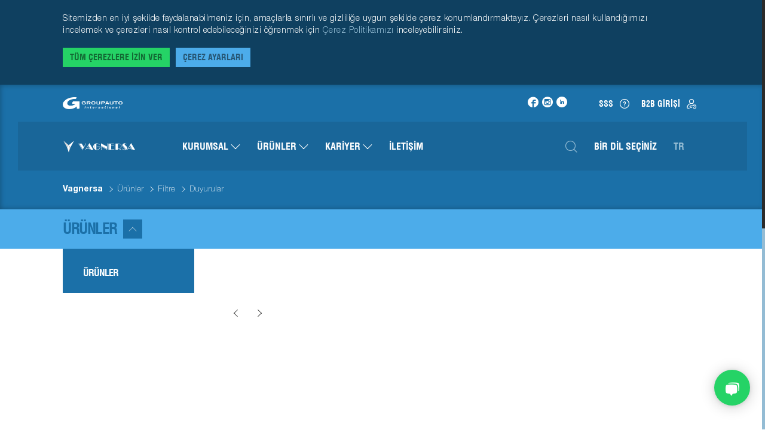

--- FILE ---
content_type: text/html; charset=UTF-8
request_url: https://vagnersa.com/tr/urunler/filtre/kx208d-
body_size: 5146
content:
<!DOCTYPE html>
<html lang="tr">
   <head>
      <title>Vagnersa  | Duyurular</title>
      <meta charset="UTF-8">
      <!--[if IE]><meta http-equiv='X-UA-Compatible' content='IE=edge,chrome=1'><![endif]-->
      <!--<meta name="viewport" content="width=device-width, initial-scale=1, user-scalable=no">!-->
      <meta name="viewport" content="width=device-width">
      <meta name="keywords" content="yedek parça, otomotiv">
      <meta name="description" content="Otomotiv Yedek Parça Tedarikçiniz, 45 binden fazla yedek parça.">
      <meta name="format-detection" content="telephone=no">
      <base href="https://vagnersa.com/"/>
      <link rel="shortcut icon" href="https://vagnersa.com/img/favicon-vs.png?v=0.01">
      <link rel="apple-touch-icon" sizes="57x57" href="https://vagnersa.com/img/apple-icon-57x57.png">
      <link rel="apple-touch-icon" sizes="60x60" href="https://vagnersa.com/img/apple-icon-60x60.png">
      <link rel="apple-touch-icon" sizes="72x72" href="https://vagnersa.com/img/apple-icon-72x72.png">
      <link rel="apple-touch-icon" sizes="76x76" href="https://vagnersa.com/img/apple-icon-76x76.png">
      <link rel="apple-touch-icon" sizes="114x114" href="https://vagnersa.com/img/apple-icon-114x114.png">
      <link rel="apple-touch-icon" sizes="120x120" href="https://vagnersa.com/img/apple-icon-120x120.png">
      <link rel="apple-touch-icon" sizes="144x144" href="https://vagnersa.com/img/apple-icon-144x144.png">
      <link rel="apple-touch-icon" sizes="152x152" href="https://vagnersa.com/img/apple-icon-152x152.png">
      <link rel="apple-touch-icon" sizes="180x180" href="https://vagnersa.com/img/apple-icon-180x180.png">
      <link rel="icon" type="image/png" sizes="192x192" href="https://vagnersa.com/img/android-icon-192x192.png">
      <link rel="icon" type="image/png" sizes="32x32" href="https://vagnersa.com/img/favicon-32x32.png">
      <link rel="icon" type="image/png" sizes="96x96" href="https://vagnersa.com/img/favicon-96x96.png">
      <link rel="icon" type="image/png" sizes="16x16" href="https://vagnersa.com/img/favicon-16x16.png">
      <!--<link rel="stylesheet" type="text/css" href="https://vagnersa.com/css/vagnersa.min.css?v=0.03" rel="preload" async>!-->
      <link rel="manifest" href="https://vagnersa.com/img/manifest.json">
      <meta name="msapplication-TileColor" content="#000000">
      <meta name="msapplication-TileImage" content="https://vagnersa.com/img/ms-icon-144x144.png">
      <meta name="theme-color" content="#000000">
      <style>
        body{background: #fefefe;} .km-general-wrapper{ opacity:0;transition:all ease-out .125s; } .km-general-wrapper.loaded{opacity:1;}
      </style> <!--<link rel="stylesheet" type="text/css"href="https://vagnersa.com/css/vagnersa.min.css?v=0.03" >!--> 
      <noscript id="deffered-styles" data-source="https://vagnersa.com/css/vagnersa.min.css?v=0.03"> <!--<link rel="stylesheet" type="text/css" href="https://vagnersa.com/css/vagnersa.min.css?v=0.01">!--> </noscript>
       <!-- HTML5 shim and Respond.js for IE8 support of HTML5 elements and media queries --> <!-- WARNING: Respond.js doesn't work if you view the page via file:// --> <!--[if lt IE 9]> <script src="https://oss.maxcdn.com/html5shiv/3.7.2/html5shiv.min.js"></script> <script src="https://oss.maxcdn.com/respond/1.4.2/respond.min.js"></script> <![endif]--> 
                  <!-- Global site tag (gtag.js) - Google Analytics -->
            <script async src="https://www.googletagmanager.com/gtag/js?id=UA-173253558-1"></script><script> window.dataLayer = window.dataLayer || []; function gtag(){dataLayer.push(arguments);} gtag('js', new Date()); gtag('config', 'UA-173253558-1'); </script>
            <!-- Global site tag (gtag.js) - Google Analytics -->
         </head>
   <body >
        <div class="km-cookie-wrapper js-cookie-wrapper" style="display:none;">
  <div class="container">
    <div class="row">
      <div class="col-xs-12">
        <div class="cookie-content"><span class="km-cookie-text">Sitemizden en iyi şekilde faydalanabilmeniz için, amaçlarla sınırlı ve gizliliğe uygun şekilde çerez konumlandırmaktayız. Çerezleri nasıl kullandığımızı incelemek ve çerezleri nasıl kontrol edebileceğinizi öğrenmek için <a href="/tr/cerez-aydinlatma-metni">Çerez Politikamızı </a>inceleyebilirsiniz.</span><br></div><a class="btn btn-accept js-cookie-accept-btn" href="#">Tüm Çerezlere İzin Ver</a><a class="btn btn-info js-cookie-settings-btn" href="javascript:;">Çerez Ayarları</a>
        <div class="cookie-settings js-cookie-settings-wrapper"><a class="cookie-close-btn js-cookie-settings-close-btn" href="javascript:;"><i class="vs-icon vs-remove"></i></a>
          <div class="cookie-settings-section"><span class="page-title">Çerez Ayarları</span><span class="text">Bu web sitesi, web sitemizde en iyi deneyimi yaşamanızı sağlamak için çerezleri kullanır.</span><a class="btn btn-save js-cookie-accept-btn" href="javascript:;">AYARLARI KAYDET</a></div>
          <div class="cookie-settings-section"><span class="title">Gerekli çerezler</span><span class="text">Çekirdek işlevsellik sağlamak için bazı çerezler gerekir. Web sitesi bu çerezler olmadan düzgün çalışmaz ve varsayılan olarak etkindirler.</span></div>
          <div class="cookie-settings-section"><span class="title">Analitik çerezler</span><span class="text">Analitik çerezler, kullanımı hakkında bilgi toplayarak ve raporlayarak web sitemizi geliştirmemize yardımcı olur.</span><span class="input-wrapper">
              <input class="checkbox" id="checkbox-analytics" type="checkbox" name="analytics-cookie">
              <label class="checkbox-label" for="checkbox-analytics"><span class="on">İzin Ver</span><span class="off">Reddet</span></label></span></div>
          <div class="cookie-settings-section"><span class="title">Pazarlama çerezleri</span><span class="text">Pazarlama çerezleri, yayıncıların alakalı reklamlar göstermesine izin vermek için web sitelerini ziyaret edenleri izlemek için kullanılır.</span><span class="input-wrapper">
              <input class="checkbox" id="checkbox-marketing" type="checkbox" name="marketing-cookie">
              <label class="checkbox-label" for="checkbox-marketing"><span class="on">İzin Ver</span><span class="off">Reddet</span></label></span></div>
        </div>
      </div>
    </div>
  </div>
</div>    <div class="km-general-wrapper">
    <div class="km-header-wrapper">
        <div class="header-wrapper">
          <div class="header-upper">
            <div class="container header-upper__inner">
              <div class="row">
                <div class="col-xs-12">
                  <div class="header-top-wrapper">
                    <div class="header-top__inner">
                    <div class="header-top__brand"><img src="https://vagnersa.com/img/ga-white.png"></div>
                      <div class="header-top__menus">
                        <div class="header-top__sm-menu">
                                                          <a href="https://www.facebook.com/vagnersaautomotive/" target="_blank" class="header-top__sm-menu-item">
                              <i class="vs-icon vs-facebook"></i>
                              </a>
                                                                                      <a href="https://www.instagram.com/vagnersaautomotive/" target="_blank" class="header-top__sm-menu-item">
                              <i class="vs-icon vs-instagram"></i>
                              </a>
                                                                                      <a href="https://www.linkedin.com/company/vagnersa-spare-parts/" target="_blank" class="header-top__sm-menu-item">
                              <i class="vs-icon vs-linkedin"></i>
                              </a>
                                                    </div>
                        <div class="header-top__sc-menu">
                          <a class="header-top__sc-menu-item" href="/tr/teknik-destek/sik-sorulan-sorular">
                            <span class="header-top__sc-menu-item__text">
                              <span class="hidden-sm hidden-md hidden-lg">SSS</span>
                              <span class="hidden-xs">SSS</span>
                            </span>
                            <span class="header-top__sc-menu-item__icon vs-icon vs-question"></span>
                          </a>
                          <a target="_blank" class="header-top__sc-menu-item" href="https://b2b.vagnersa.parts/web">
                            <span class="header-top__sc-menu-item__text hidden-sm hidden-md hidden-lg">B2B</span>
                            <span class="header-top__sc-menu-item__text hidden-xs">B2B Girişi</span>
                            <span class="header-top__sc-menu-item__icon vs-icon vs-login"></span>
                          </a>
                          <!--
                            <a href="https://vagnersa.com/tr/" style="color:#0f4060"                              class="header-top__sc-menu-item header-top__sc-menu-item--language hidden-sm hidden-md hidden-lg">TR</a>
                            <a href="https://vagnersa.com/en/"                               class="header-top__sc-menu-item header-top__sc-menu-item--language hidden-sm hidden-md hidden-lg">EN</a>
                            <a href="https://vagnersa.com/fr/"                               class="header-top__sc-menu-item header-top__sc-menu-item--language hidden-sm hidden-md hidden-lg">FR</a>
                          !-->
                        </div>

                    </div>
                    </div>
                  </div>
                </div>
              </div>
            </div>
          </div>
          <div class="header-lower container-custom js-main-navigation">
          <div class="container">
            <nav class="navbar navbar-km">
              <div class="container-fluid">
                <div class="navbar-search js-navbar-search">
                  <form method="get" action="https://vagnersa.com/tr/arama-sonuclari" class="navbar-search-form">
                    <input name="q" value="" autocomplete="off" placeholder="Aramak İstediğiniz Kelimeyi Giriniz..." class="navbar-search-form__input"><a class="navbar-search-form__close js-search-close-button"><span class="icon-wrapper"><i class="vs-icon vs-remove"></i></span></a>
                  </form>
                </div>
                <div class="navbar-header">
                  <button type="button" data-toggle="collapse" data-target="#navbar" aria-expanded="false" aria-controls="navbar" class="navbar-toggle collapsed"><span class="sr-only">Toggle navigation</span><span class="icon-bar"></span><span class="icon-bar"></span><span class="icon-bar"></span></button>
                  <button class="navbar-search-mobile-button visible-xs js-search-open-button"><i class="vs-icon vs-search">     </i></button><a href="https://vagnersa.com/" class="navbar-brand"><img alt="Vagnersa" src="https://vagnersa.com/img/vagnersa--logo--inverse.svg"></a>
                </div>
                <div id="navbar" class="navbar-collapse collapse">
                  <ul class='nav navbar-nav navbar-nav--main'>

 <li class='dropdown' data-id='2'  id='2' data-menu-say='4'><a href='#' data-toggle='dropdown' role='button' aria-haspopup='true' aria-expanded='false' class='dropdown-toggle'>Kurumsal <span class='vs-icon vs-arrow-down'></span></a>
<ul class='dropdown-menu dropdown-menu--wide'>

 <li><a  href='https://vagnersa.com/tr//kurumsal/hakkimizda'>Hakkımızda</a></li>

 <li><a  href='https://vagnersa.com/tr//kurumsal/neden-vagnersa-'>Neden Vagnersa</a></li>

 <li><a  href='https://vagnersa.com/tr//kurumsal/ekibimiz'>Ekibimiz</a></li>

 <li><a  href='https://vagnersa.com/tr//kurumsal/tarihcemiz'>Tarihçemiz</a></li>

 <li><a  href='https://vagnersa.com/tr//kurumsal/duyurular'>Bizden Haberler</a></li>
</ul>
</li>

 <li class='dropdown' data-id='4'  id='4' data-menu-say='4'><a href='#' data-toggle='dropdown' role='button' aria-haspopup='true' aria-expanded='false' class='dropdown-toggle'>Ürünler <span class='vs-icon vs-arrow-down'></span></a>
<ul class='dropdown-menu dropdown-menu--wide'>

 <li><a  href='https://vagnersa.com/tr/urunler/motor-aksamlari/'>Motor Aksamları</a></li>

 <li><a  href='https://vagnersa.com/tr/urunler/on-takim---rulman/'>Ön Takım & Rulman</a></li>

 <li><a  href='https://vagnersa.com/tr/urunler/sogutma---isitma/'>Soğutma & Isıtma</a></li>

 <li><a  href='https://vagnersa.com/tr/urunler/atesleme-sistemi/'>Ateşleme Sistemi</a></li>

 <li><a  href='https://vagnersa.com/tr/urunler/conta/'>Conta</a></li>

 <li><a  href='https://vagnersa.com/tr/urunler/filtre/'>Filtre</a></li>

 <li><a  href='https://vagnersa.com/tr/urunler/kaucuk---teller/'>Kauçuk & Teller</a></li>

 <li><a  href='https://vagnersa.com/tr/urunler/kayis---zincir-kitleri/'>Kayış & Zincir Kitleri</a></li>

 <li><a  href='https://vagnersa.com/tr/urunler/kaporta/'>Kaporta</a></li>

 <li><a  href='https://vagnersa.com/tr/urunler/turbo-sarj/'>Turbo Şarj</a></li>

 <li><a  href='https://vagnersa.com/tr/urunler/yakit-sistemi/'>Yakıt Sistemi</a></li>

 <li><a  href='https://vagnersa.com/tr/urunler/elektrik---aydinlatma/'>Elektrik & Aydınlatma</a></li>

 <li><a  href='https://vagnersa.com/tr/urunler/dizel-parcalari/'>Dizel Parçaları</a></li>

 <li><a  href='https://vagnersa.com/tr/urunler/fren-aksami/'>Fren Aksamları</a></li>

 <li><a  href='https://vagnersa.com/tr/urunler/debriyaj---difransiyal---sanziman/'>Debriyaj & Difransiyal & Şanzıman</a></li>
</ul>
</li>

 <li class='dropdown' data-id='35'  id='35' data-menu-say='4'><a href='#' data-toggle='dropdown' role='button' aria-haspopup='true' aria-expanded='false' class='dropdown-toggle'>Kariyer <span class='vs-icon vs-arrow-down'></span></a>
<ul class='dropdown-menu dropdown-menu--wide'>

 <li><a  href='https://vagnersa.com/tr//insan-kaynaklari/is-basvuru-formu'>Başvuru Formu</a></li>

 <li><a  href='https://vagnersa.com/tr//insan-kaynaklari/pozisyonlar'>Pozisyonlar</a></li>
</ul>
</li>

 <li><a  href='https://vagnersa.com/tr//kurumsal/iletisim'>İletişim</a></li>
</ul>

 
                  <ul class="nav navbar-nav navbar-right">
                    <li><a href="javascript:;" class="search-button js-search-open-button"><span class="search-label">
                          <span class="arrow-right"></span>ARA</span><i class="vs-icon vs-search"></i></a></li>
                    <li><a href="#">Bir Dil Seçiniz</a></li>
                    <li class="dropdown"><a href="#" data-toggle="dropdown" role="button" aria-haspopup="true" aria-expanded="false" class="dropdown-toggle text--orange">tr </a>
                      <ul class="dropdown-menu">
                        <li><a href="https://vagnersa.com/en/">ingilizce</a></li>
                        <li><a href="https://vagnersa.com/tr/">türkçe</a></li>
                         <li><a href="https://vagnersa.com/fr/">fransızca</a></li>
                      </ul>
                    </li>
                  </ul>
                </div>
              </div>
            </nav>
          </div>
        </div>
        </div>
        <div class="header-sticky-wrapper js-sticky-wrapper"></div>
        
        
<div class="km-breadcrumb">
          <div class="container">
            <div class="row">
              <ol class="breadcrumb">
					<li><a href="https://vagnersa.com/tr/">Vagnersa</a></li>
					<li><a href="https://vagnersa.com/tr/urunler/">Ürünler</a></li>					<li><a href="https://vagnersa.com/tr/urunler/filtre/">Filtre</a></li>					<li class="active">Duyurular</li>
              </ol>
            </div>
          </div>
        </div>
      </div> <div class="km-content-wrapper">
      <div class="km-sub-header">
        <div class="container">
          <div class="row">
            <div class="col-xs-12 col-sm-3">
<div class="km-sub-page-menu">
  <div class="km-sub-page-menu__title"><a href="javascript:;" class="km-sub-page-menu__link js-subpage-menu-button opened">Ürünler<span class="icon-wrapper"><i class="vs-icon vs-arrow-down"></i></span></a></div>
</div>
</div>            <div class="col-xs-12">
              <div class="km-sub-page-menu__content-wrapper">
                <div class="km-sub-page-menu__content js-upper-sub-page-menu__wrapper subpage opened">
                  <div id="vt_menu" class="js-km-sub-page-menu__content-selector">
                     <ul class="navigation">
                            <li> <a  href="https://vagnersa.com/tr/urunler/urunler">Ürünler</a></li>
                  
      </ul>
                  </div>
                </div>
              </div>
            </div>          </div>
        </div>
      </div>
            <div class="container">
        <div class="row">
          <div class="col-xs-12 col-sm-9 col-sm-push-3">
            <div class="km-sub-page-container">
              <div class="searchbox" style="padding:30px 0px">
              <ul id="itemContainer" class="media-list km-medya">
                
              </ul>
              </div>
              <nav aria-label="Page navigation">
                <ul class="pagination pagination-sm">   </ul>
              </nav>
            </div>
          </div>
        </div>
      </div>
    </div><div class="km-footer-wrapper">
  <div class="footer">
    <div class="container">
      <div class="row">
        <div class="col-lg-12">
          <div class="row footer-top">
            <div class="col-md-3 hidden-xs hidden-sm">
              <div class="footer-logo-wrapper"><img alt="vagnersa logo" src="img/vagnersa--logo--inverse.svg"></div>
            </div>
            <div class="col-sm-9 col-md-6">
              <p>Bu güne dek olduğu gibi, bundan sonra da olumlu referans olmak amacımızdır.</p>
            </div>
            <div class="col-sm-3 col-md-3">
              <a class="btn btn-info" href="/tr/kurumsal/iletisim">Bize Ulaşın</a>
            </div>
          </div>
        </div>
        <div class="col-lg-12">
          <div class="row footer-menu">
             
<div class='col-sm-3'>
<h7 class='hidden-xs'>Vagnersa</h7><a href='#' class='visible-xs' data-toggle='collapse' data-target='#footer-11' aria-expanded='true' aria-label='Toggle navigation'><h7>Vagnersa</h7></a><div class='collapse in' id='footer-11'><ul>

<li><a  href='https://vagnersa.com/tr//kurumsal/hakkimizda'>Kurumsal</a></li>
<li><a  href='https://vagnersa.com/tr//kurumsal/ekibimiz'>Ekibimiz</a></li>
<li><a  href='https://vagnersa.com/tr//kurumsal/ofis---depo'>Ofisimiz</a></li>
<li><a  href='https://vagnersa.com/tr//kurumsal/tarihcemiz'>Tarihçemiz</a></li>
<li><a  href='https://vagnersa.com/tr//kurumsal/duyurular'>Duyurular</a></li>
<li><a  href='https://vagnersa.com/tr/teknik-destek/'>Destek</a></li></ul></div></div>


<div class='col-sm-3'>
<h7 class='hidden-xs'>Ürünler</h7><a href='#' class='visible-xs' data-toggle='collapse' data-target='#footer-17' aria-expanded='true' aria-label='Toggle navigation'><h7>Ürünler</h7></a><div class='collapse in' id='footer-17'><ul>

<li><a  href='https://vagnersa.com/tr/urunler/on-takim---rulman/'>Ön Takım & Rulman</a></li>
<li><a  href='https://vagnersa.com/tr/urunler/motor-aksamlari/'>Motor Aksamları</a></li>
<li><a  href='https://vagnersa.com/tr/urunler/sogutma---isitma/'>Soğutma & Isıtma</a></li>
<li><a  href='https://vagnersa.com/tr/urunler/atesleme-sistemi/'>Ateşleme Sistemi</a></li>
<li><a  href='https://vagnersa.com/tr/urunler/conta/'>Contalar</a></li>
<li><a  href='https://vagnersa.com/tr/urunler/filtre/'>Filtreler</a></li></ul></div></div>

 
            <div class="col-sm-3">
              <h7 class="hidden-xs">Bize Ulaşın</h7><a href='#' class="visible-xs" data-toggle="collapse" data-target="#footerThree"  aria-expanded="true" aria-label="Toggle navigation">
                <h7>{{bize_ulasin}}</h7></a>
              <div class="collapse in" id="footerThree">
                <ul> 
                  <li>info@vagnersa.com</li>
                  <li>+90 216 510 2709</li>
                  <li></li>
                  <li></li>
                </ul>
              </div>
            </div>
            <div class="col-sm-3">
                <div class="social-links">
                                  <a href="https://www.facebook.com/vagnersaautomotive/" target="_blank" class="sm-icons">
                  <i class="vs-icon vs-facebook"></i>
                  </a>
                                
                                  <a href="https://www.instagram.com/vagnersaautomotive/" target="_blank" class="sm-icons">
                  <i class="vs-icon vs-instagram"></i>
                  </a>
                                                  <a href="https://www.linkedin.com/company/vagnersa-spare-parts/" target="_blank" class="sm-icons">
                  <i class="vs-icon vs-linkedin"></i>
                  </a>
                                </div>
                
<ul>

 <li><a  href='https://vagnersa.com/tr//teknik-destek/sik-sorulan-sorular'>Sık Sorulan Sorular</a></li>

 <li><a  href='https://vagnersa.com/tr//vagnersa/kullanim-kosullari'>Kullanım Koşulları</a></li>

 <li><a  href='https://vagnersa.com/tr//vagnersa/gizlilik-politikasi'>Gizlilik Politikası</a></li>

 <li><a  href='https://vagnersa.com/tr//vagnersa/cerez-aydinlatma-metni'>Çerez Politikası</a></li>
</ul>
            </div>
          </div>
        </div>
        <div class="col-lg-12">
          <div class="row footer-bottom">
            <div class="col-sm-3"><span class="cr">© 2020 </span><span> tüm hakları saklıdır.</span></div>
            <div class="col-sm-6"><span> Koşulsuz ve sürekli müşteri memnuniyeti için çalışır, müşterileri ihtiyaçlarına uygun hızlı, etkili ve kalıcı çözümler sunar. </span></div>
            <div class="col-sm-3"><span class="bottom-icons"><i class="vs-icon vs-w3c"></i><i class="vs-icon vs-css"></i></span></div>
          </div>
        </div>
      </div>
    </div>
  </div>
</div>
</div>
<div class="vs-chat"><a class="vs-chat-content__link js-wapp-client-contact" href="javascript:;"
        data-contact-number="+905432274187"
        data-box-title="Sorularınız mı var? İletmek istediğiniz Mesajınıza anında geri dönüş"
        data-box-message="Mesajınız veya geribildiriminiz ..."
        data-box-submit="GÖNDER"
        data-box-message-required="Mesaj alanı gereklidir."
        data-box-message-blank="Mesaj alanı boş bırakılamaz." >
        
        <div class="vs-chat-content"><i class="vs-icon vs-launcher"></i></div></a>
      <!--.vs-chat__bubble
      .vs-chat__bubble-avatar
        .vs-chat__bubble-avatar__inner
          img(src="img/avatar.png")
      
      .vs-chat__bubble-text
        span Sorularınız mı var? 
      -->
    </div>
    <div class="body-wrapper"></div>
    <script src="https://vagnersa.com/js/vagnersa.all.min.js?v=0.04"></script>
    </body>
</html>


--- FILE ---
content_type: text/css
request_url: https://vagnersa.com/css/vagnersa.min.css?v=0.03
body_size: 37697
content:
.marker,html{font-family:sans-serif}.label,audio,canvas,progress,sub,sup,video{vertical-align:baseline}.btn,.btn-group,.btn-group-vertical,.caret,.checkbox-inline,.input-group-addon,.input-group-btn,.radio-inline,img{vertical-align:middle}hr,img{border:0}.owl-controls,html{-webkit-tap-highlight-color:transparent}.navbar-fixed-bottom .navbar-collapse,.navbar-fixed-top .navbar-collapse,.pre-scrollable{max-height:340px}@font-face{font-family:vs-font;src:url(../fonts/vs-font.eot?41362ba57457d242d88f60df6907b1eb);src:url(../fonts/vs-font.eot?#iefix) format("embedded-opentype"),url(../fonts/vs-font.woff?41362ba57457d242d88f60df6907b1eb) format("woff"),url(../fonts/vs-font.ttf?41362ba57457d242d88f60df6907b1eb) format("truetype");font-weight:400;font-style:normal}/*! normalize.css v3.0.3 | MIT License | github.com/necolas/normalize.css */html{-ms-text-size-adjust:100%;-webkit-text-size-adjust:100%}article,aside,details,figcaption,figure,footer,header,hgroup,main,menu,nav,section,summary{display:block}audio,canvas,progress,video{display:inline-block}audio:not([controls]){display:none;height:0}[hidden],template{display:none}a{background-color:rgba(0,0,0,0)}a:active,a:hover{outline:0}b,optgroup,strong{font-weight:700}dfn{font-style:italic}h1{margin:.67em 0}mark{background:#ff0;color:#000}sub,sup{font-size:75%;line-height:0;position:relative}sup{top:-.5em}sub{bottom:-.25em}svg:not(:root){overflow:hidden}hr{box-sizing:content-box;height:0}pre,textarea{overflow:auto}code,kbd,pre,samp{font-size:1em}button,input,optgroup,select,textarea{color:inherit;font:inherit;margin:0}.popover,.tooltip,body{font-family:"HelveticaNeueLT Std-regular",Helvetica,Arial,sans-serif}button{overflow:visible}.carousel-inner,.collapsing,.dropdown-menu .divider,.embed-responsive,.media,.media-body,.modal,.modal-open,.nav .nav-divider,.progress,.sr-only{overflow:hidden}button,select{text-transform:none}button,html input[type=button],input[type=reset],input[type=submit]{-webkit-appearance:button;cursor:pointer}button[disabled],html input[disabled]{cursor:default}button::-moz-focus-inner,input::-moz-focus-inner{border:0;padding:0}input[type=checkbox],input[type=radio]{box-sizing:border-box;padding:0}input[type=number]::-webkit-inner-spin-button,input[type=number]::-webkit-outer-spin-button{height:auto}input[type=search]::-webkit-search-cancel-button,input[type=search]::-webkit-search-decoration{-webkit-appearance:none}table{border-collapse:collapse;border-spacing:0}td,th{padding:0}/*! Source: https://github.com/h5bp/html5-boilerplate/blob/master/src/css/main.css */@media print{blockquote,img,pre,tr{page-break-inside:avoid}*,:after,:before{background:rgba(0,0,0,0)!important;color:#000!important;box-shadow:none!important;text-shadow:none!important}a,a:visited{text-decoration:underline}a[href]:after{content:" (" attr(href) ")"}abbr[title]:after{content:" (" attr(title) ")"}a[href^="#"]:after,a[href^="javascript:"]:after{content:""}blockquote,pre{border:1px solid #999}thead{display:table-header-group}img{max-width:100%!important}h2,h3,p{orphans:3;widows:3}h2,h3{page-break-after:avoid}.navbar{display:none}.btn>.caret,.dropup>.btn>.caret{border-top-color:#000!important}.label{border:1px solid #000}.table{border-collapse:collapse!important}.table td,.table th{background-color:#fff!important}.table-bordered td,.table-bordered th{border:1px solid #ddd!important}}.img-thumbnail,body{background-color:#fff}*,:after,:before{-webkit-box-sizing:border-box;-moz-box-sizing:border-box;box-sizing:border-box}.check-box,input[type=search]{-webkit-box-sizing:border-box}html{font-size:10px}body{margin:0;font-size:16px;line-height:1.428571429;color:#959595}button,input,select,textarea{font-family:inherit;font-size:inherit;line-height:inherit}a{color:#94bcd4;text-decoration:none}a:focus,a:hover{color:rgb(238.95,244.95,248.55);text-decoration:none}a:focus{outline:dotted thin;outline:-webkit-focus-ring-color auto 5px;outline-offset:-2px}figure{margin:0}.img-responsive{display:block;max-width:100%;height:auto}.img-rounded{border-radius:0}.img-thumbnail{padding:4px;line-height:1.428571429;border:1px solid #cbcece;border-radius:0;-webkit-transition:all .2s ease-in-out;-o-transition:all .2s ease-in-out;transition:all .2s ease-in-out;display:inline-block;max-width:100%;height:auto}.bg-primary,.mark,mark{background-color:#1b70a8}.img-circle,.km-loader,.km-loader:after,.marker{border-radius:50%}hr{margin-top:22px;margin-bottom:22px;border-top:1px solid #cbcece}.sr-only{position:absolute;width:1px;height:1px;margin:-1px;padding:0;clip:rect(0,0,0,0);border:0}.sr-only-focusable:active,.sr-only-focusable:focus{position:static;width:auto;height:auto;margin:0;overflow:visible;clip:auto}[role=button]{cursor:pointer}.h1,.h2,.h3,.h4,.h5,.h6,h1,h2,h3,h4,h5,h6{font-family:inherit;font-weight:500;line-height:1.1;color:inherit}.h1 .small,.h1 small,.h2 .small,.h2 small,.h3 .small,.h3 small,.h4 .small,.h4 small,.h5 .small,.h5 small,.h6 .small,.h6 small,h1 .small,h1 small,h2 .small,h2 small,h3 .small,h3 small,h4 .small,h4 small,h5 .small,h5 small,h6 .small,h6 small{font-weight:400;line-height:1;color:rgb(162.684,162.684,160.486)}.h1,.h2,.h3,h1,h2,h3{margin-top:22px;margin-bottom:11px}.h1 .small,.h1 small,.h2 .small,.h2 small,.h3 .small,.h3 small,h1 .small,h1 small,h2 .small,h2 small,h3 .small,h3 small{font-size:65%}.h4 .small,.h4 small,.h5 .small,.h5 small,.h6 .small,.h6 small,.label,h4 .small,h4 small,h5 .small,h5 small,h6 .small,h6 small{font-size:75%}.h4,.h5,.h6,h4,h5,h6{margin-top:11px;margin-bottom:11px}.h1,h1{font-size:41px}.h2,h2{font-size:34px}.h3,h3{font-size:28px}.h4,h4{font-size:20px}.h5,h5,legend,output{font-size:16px}.h6,h6{font-size:14px}p{margin:0 0 11px}.lead{margin-bottom:22px;font-size:18px;font-weight:300;line-height:1.4}dt,kbd kbd,label{font-weight:700}@media(min-width:768px){.lead{font-size:24px}}.small,small{font-size:87%}.mark,mark{padding:.2em}.list-inline,.list-unstyled{padding-left:0;list-style:none}.text-left{text-align:left}.text-right{text-align:right}.text-center{text-align:center}.text-justify{text-align:justify}.text-nowrap{white-space:nowrap}.text-lowercase{text-transform:lowercase}#vt_menu ul li a,.custom-btn,.initialism,.navbar-km .navbar-nav>li>a,.text-uppercase{text-transform:uppercase}.ekibimiz .card h5,.ekibimiz .card p,.ekibimiz h1,.ekibimiz p,.text-capitalize{text-transform:capitalize}.text-muted{color:rgb(162.684,162.684,160.486)}.text-primary{color:#1b70a8}a.text-primary:focus,a.text-primary:hover{color:rgb(19.9384615385,82.7076923077,124.0615384615)}.text-success{color:#cbcece}a.text-success:focus,a.text-success:hover{color:hsl(180,2.9702970297%,70.1960784314%)}.text-info{color:#fff}a.text-info:focus,a.text-info:hover{color:#e5e5e5}.text-warning{color:#cbcece}a.text-warning:focus,a.text-warning:hover{color:hsl(180,2.9702970297%,70.1960784314%)}.text-danger{color:#fff}a.text-danger:focus,a.text-danger:hover{color:#e5e5e5}.bg-primary{color:#fff}a.bg-primary:focus,a.bg-primary:hover{background-color:rgb(19.9384615385,82.7076923077,124.0615384615)}.bg-success{background-color:#1b70a8}a.bg-success:focus,a.bg-success:hover{background-color:rgb(19.9384615385,82.7076923077,124.0615384615)}.bg-info{background-color:rgb(15.3484615385,63.6676923077,95.5015384615)}a.bg-info:focus,a.bg-info:hover{background-color:rgb(8.2869230769,34.3753846154,51.5630769231)}.bg-warning{background-color:#1b70a8}a.bg-warning:focus,a.bg-warning:hover{background-color:rgb(19.9384615385,82.7076923077,124.0615384615)}.bg-danger{background-color:#1b70a8}a.bg-danger:focus,a.bg-danger:hover{background-color:rgb(19.9384615385,82.7076923077,124.0615384615)}pre code,table{background-color:rgba(0,0,0,0)}.page-header{padding-bottom:10px;margin:44px 0 22px;border-bottom:1px solid #cbcece}dl,ol,ul{margin-top:0}blockquote ol:last-child,blockquote p:last-child,blockquote ul:last-child,ol ol,ol ul,ul ol,ul ul{margin-bottom:0}ol,ul{margin-bottom:11px}.list-inline{margin-left:-5px}.list-inline>li{display:inline-block;padding-left:5px;padding-right:5px}dl{margin-bottom:22px}dd,dt{line-height:1.428571429}dd{margin-left:0}.dl-horizontal dd:after,.dl-horizontal dd:before{content:" ";display:table}.dl-horizontal dd:after{clear:both}@media(min-width:768px){.dl-horizontal dt{float:left;width:160px;clear:left;text-align:right;overflow:hidden;text-overflow:ellipsis;white-space:nowrap}.dl-horizontal dd{margin-left:180px}.container{width:750px}}.btn-group-vertical>.btn-group:after,.btn-toolbar:after,.clearfix:after,.container-custom:after,.container-fluid:after,.container-sub-header:after,.container:after,.dropdown-menu>li>a,.form-horizontal .form-group:after,.modal-footer:after,.nav:after,.navbar-collapse:after,.navbar-header:after,.navbar:after,.owl-carousel .owl-wrapper:after,.pager:after,.panel-body:after,.row:after{clear:both}abbr[data-original-title],abbr[title]{cursor:help;border-bottom:1px dotted rgb(162.684,162.684,160.486)}.initialism{font-size:90%}blockquote{padding:11px 22px;margin:0 0 22px;font-size:20px;border-left:5px solid #cbcece}blockquote .small,blockquote footer,blockquote small{display:block;font-size:80%;line-height:1.428571429;color:rgb(162.684,162.684,160.486)}code,pre{color:#2b2b2a;background-color:#cbcece}blockquote .small:before,blockquote footer:before,blockquote small:before{content:"— "}.blockquote-reverse,blockquote.pull-right{padding-right:15px;padding-left:0;border-right:5px solid #cbcece;border-left:0;text-align:right}code,kbd{padding:2px 4px;font-size:90%;border-radius:0}.dropdown-menu,caption,label.error:before,th{text-align:left}.blockquote-reverse .small:before,.blockquote-reverse footer:before,.blockquote-reverse small:before,blockquote.pull-right .small:before,blockquote.pull-right footer:before,blockquote.pull-right small:before{content:""}.blockquote-reverse .small:after,.blockquote-reverse footer:after,.blockquote-reverse small:after,blockquote.pull-right .small:after,blockquote.pull-right footer:after,blockquote.pull-right small:after{content:" —"}address{margin-bottom:22px;font-style:normal;line-height:1.428571429}code,kbd,pre,samp{font-family:Menlo,Monaco,Consolas,"Courier New",monospace}kbd{color:#fff;background-color:#333;box-shadow:inset 0 -1px 0 rgba(0,0,0,.25)}kbd kbd{padding:0;font-size:100%;box-shadow:none}pre{display:block;padding:10.5px;margin:0 0 11px;font-size:15px;line-height:1.428571429;word-break:break-all;word-wrap:break-word;border:1px solid #cbcece;border-radius:0}.container-custom:after,.container-custom:before,.container-fluid:after,.container-fluid:before,.container-sub-header:after,.container-sub-header:before,.container:after,.container:before,.row:after,.row:before{display:table;content:" "}.container,.container-custom,.container-fluid,.container-sub-header{margin-right:auto;margin-left:auto}pre code{padding:0;font-size:inherit;color:inherit;white-space:pre-wrap;border-radius:0}.pre-scrollable{overflow-y:scroll}.container{padding-left:15px;padding-right:15px}@media(min-width:992px){.container{width:970px}}@media(min-width:1200px){.container{width:1100px}}.container-custom{padding-left:15px;padding-right:15px;max-width:100%}@media(min-width:768px){.container-custom{width:870px}}@media(min-width:992px){.container-custom{width:1090px}}@media(min-width:1200px){.container-custom{width:1220px}}.container-sub-header{padding-left:15px;padding-right:15px;max-width:100%}@media(min-width:768px){.container-sub-header{width:990px}}@media(min-width:992px){.container-sub-header{width:1210px}}@media(min-width:1200px){.container-sub-header{width:1340px}}.container-fluid{padding-left:15px;padding-right:15px}.row{margin-left:-15px;margin-right:-15px}.col-lg-1,.col-lg-10,.col-lg-11,.col-lg-12,.col-lg-2,.col-lg-3,.col-lg-4,.col-lg-5,.col-lg-6,.col-lg-7,.col-lg-8,.col-lg-9,.col-md-1,.col-md-10,.col-md-11,.col-md-12,.col-md-2,.col-md-3,.col-md-4,.col-md-5,.col-md-6,.col-md-7,.col-md-8,.col-md-9,.col-sm-1,.col-sm-10,.col-sm-11,.col-sm-12,.col-sm-2,.col-sm-3,.col-sm-4,.col-sm-5,.col-sm-6,.col-sm-7,.col-sm-8,.col-sm-9,.col-xs-1,.col-xs-10,.col-xs-11,.col-xs-12,.col-xs-2,.col-xs-3,.col-xs-4,.col-xs-5,.col-xs-6,.col-xs-7,.col-xs-8,.col-xs-9{position:relative;min-height:1px;padding-left:15px;padding-right:15px}.col-xs-1,.col-xs-10,.col-xs-11,.col-xs-12,.col-xs-2,.col-xs-3,.col-xs-4,.col-xs-5,.col-xs-6,.col-xs-7,.col-xs-8,.col-xs-9{float:left}.col-xs-1{width:8.3333333333%}.col-xs-2{width:16.6666666667%}.col-xs-3{width:25%}.col-xs-4{width:33.3333333333%}.col-xs-5{width:41.6666666667%}.col-xs-6{width:50%}.col-xs-7{width:58.3333333333%}.col-xs-8{width:66.6666666667%}.col-xs-9{width:75%}.col-xs-10{width:83.3333333333%}.col-xs-11{width:91.6666666667%}.col-xs-12{width:100%}.col-xs-pull-0{right:auto}.col-xs-pull-1{right:8.3333333333%}.col-xs-pull-2{right:16.6666666667%}.col-xs-pull-3{right:25%}.col-xs-pull-4{right:33.3333333333%}.col-xs-pull-5{right:41.6666666667%}.col-xs-pull-6{right:50%}.col-xs-pull-7{right:58.3333333333%}.col-xs-pull-8{right:66.6666666667%}.col-xs-pull-9{right:75%}.col-xs-pull-10{right:83.3333333333%}.col-xs-pull-11{right:91.6666666667%}.col-xs-pull-12{right:100%}.col-xs-push-0{left:auto}.col-xs-push-1{left:8.3333333333%}.col-xs-push-2{left:16.6666666667%}.col-xs-push-3{left:25%}.col-xs-push-4{left:33.3333333333%}.col-xs-push-5{left:41.6666666667%}.col-xs-push-6{left:50%}.col-xs-push-7{left:58.3333333333%}.col-xs-push-8{left:66.6666666667%}.col-xs-push-9{left:75%}.col-xs-push-10{left:83.3333333333%}.col-xs-push-11{left:91.6666666667%}.col-xs-push-12{left:100%}.col-xs-offset-0{margin-left:0}.col-xs-offset-1{margin-left:8.3333333333%}.col-xs-offset-2{margin-left:16.6666666667%}.col-xs-offset-3{margin-left:25%}.col-xs-offset-4{margin-left:33.3333333333%}.col-xs-offset-5{margin-left:41.6666666667%}.col-xs-offset-6{margin-left:50%}.col-xs-offset-7{margin-left:58.3333333333%}.col-xs-offset-8{margin-left:66.6666666667%}.col-xs-offset-9{margin-left:75%}.col-xs-offset-10{margin-left:83.3333333333%}.col-xs-offset-11{margin-left:91.6666666667%}.col-xs-offset-12{margin-left:100%}@media(min-width:768px){.col-sm-1,.col-sm-10,.col-sm-11,.col-sm-12,.col-sm-2,.col-sm-3,.col-sm-4,.col-sm-5,.col-sm-6,.col-sm-7,.col-sm-8,.col-sm-9{float:left}.col-sm-1{width:8.3333333333%}.col-sm-2{width:16.6666666667%}.col-sm-3{width:25%}.col-sm-4{width:33.3333333333%}.col-sm-5{width:41.6666666667%}.col-sm-6{width:50%}.col-sm-7{width:58.3333333333%}.col-sm-8{width:66.6666666667%}.col-sm-9{width:75%}.col-sm-10{width:83.3333333333%}.col-sm-11{width:91.6666666667%}.col-sm-12{width:100%}.col-sm-pull-0{right:auto}.col-sm-pull-1{right:8.3333333333%}.col-sm-pull-2{right:16.6666666667%}.col-sm-pull-3{right:25%}.col-sm-pull-4{right:33.3333333333%}.col-sm-pull-5{right:41.6666666667%}.col-sm-pull-6{right:50%}.col-sm-pull-7{right:58.3333333333%}.col-sm-pull-8{right:66.6666666667%}.col-sm-pull-9{right:75%}.col-sm-pull-10{right:83.3333333333%}.col-sm-pull-11{right:91.6666666667%}.col-sm-pull-12{right:100%}.col-sm-push-0{left:auto}.col-sm-push-1{left:8.3333333333%}.col-sm-push-2{left:16.6666666667%}.col-sm-push-3{left:25%}.col-sm-push-4{left:33.3333333333%}.col-sm-push-5{left:41.6666666667%}.col-sm-push-6{left:50%}.col-sm-push-7{left:58.3333333333%}.col-sm-push-8{left:66.6666666667%}.col-sm-push-9{left:75%}.col-sm-push-10{left:83.3333333333%}.col-sm-push-11{left:91.6666666667%}.col-sm-push-12{left:100%}.col-sm-offset-0{margin-left:0}.col-sm-offset-1{margin-left:8.3333333333%}.col-sm-offset-2{margin-left:16.6666666667%}.col-sm-offset-3{margin-left:25%}.col-sm-offset-4{margin-left:33.3333333333%}.col-sm-offset-5{margin-left:41.6666666667%}.col-sm-offset-6{margin-left:50%}.col-sm-offset-7{margin-left:58.3333333333%}.col-sm-offset-8{margin-left:66.6666666667%}.col-sm-offset-9{margin-left:75%}.col-sm-offset-10{margin-left:83.3333333333%}.col-sm-offset-11{margin-left:91.6666666667%}.col-sm-offset-12{margin-left:100%}}@media(min-width:992px){.col-md-1,.col-md-10,.col-md-11,.col-md-12,.col-md-2,.col-md-3,.col-md-4,.col-md-5,.col-md-6,.col-md-7,.col-md-8,.col-md-9{float:left}.col-md-1{width:8.3333333333%}.col-md-2{width:16.6666666667%}.col-md-3{width:25%}.col-md-4{width:33.3333333333%}.col-md-5{width:41.6666666667%}.col-md-6{width:50%}.col-md-7{width:58.3333333333%}.col-md-8{width:66.6666666667%}.col-md-9{width:75%}.col-md-10{width:83.3333333333%}.col-md-11{width:91.6666666667%}.col-md-12{width:100%}.col-md-pull-0{right:auto}.col-md-pull-1{right:8.3333333333%}.col-md-pull-2{right:16.6666666667%}.col-md-pull-3{right:25%}.col-md-pull-4{right:33.3333333333%}.col-md-pull-5{right:41.6666666667%}.col-md-pull-6{right:50%}.col-md-pull-7{right:58.3333333333%}.col-md-pull-8{right:66.6666666667%}.col-md-pull-9{right:75%}.col-md-pull-10{right:83.3333333333%}.col-md-pull-11{right:91.6666666667%}.col-md-pull-12{right:100%}.col-md-push-0{left:auto}.col-md-push-1{left:8.3333333333%}.col-md-push-2{left:16.6666666667%}.col-md-push-3{left:25%}.col-md-push-4{left:33.3333333333%}.col-md-push-5{left:41.6666666667%}.col-md-push-6{left:50%}.col-md-push-7{left:58.3333333333%}.col-md-push-8{left:66.6666666667%}.col-md-push-9{left:75%}.col-md-push-10{left:83.3333333333%}.col-md-push-11{left:91.6666666667%}.col-md-push-12{left:100%}.col-md-offset-0{margin-left:0}.col-md-offset-1{margin-left:8.3333333333%}.col-md-offset-2{margin-left:16.6666666667%}.col-md-offset-3{margin-left:25%}.col-md-offset-4{margin-left:33.3333333333%}.col-md-offset-5{margin-left:41.6666666667%}.col-md-offset-6{margin-left:50%}.col-md-offset-7{margin-left:58.3333333333%}.col-md-offset-8{margin-left:66.6666666667%}.col-md-offset-9{margin-left:75%}.col-md-offset-10{margin-left:83.3333333333%}.col-md-offset-11{margin-left:91.6666666667%}.col-md-offset-12{margin-left:100%}}@media(min-width:1200px){.col-lg-1,.col-lg-10,.col-lg-11,.col-lg-12,.col-lg-2,.col-lg-3,.col-lg-4,.col-lg-5,.col-lg-6,.col-lg-7,.col-lg-8,.col-lg-9{float:left}.col-lg-1{width:8.3333333333%}.col-lg-2{width:16.6666666667%}.col-lg-3{width:25%}.col-lg-4{width:33.3333333333%}.col-lg-5{width:41.6666666667%}.col-lg-6{width:50%}.col-lg-7{width:58.3333333333%}.col-lg-8{width:66.6666666667%}.col-lg-9{width:75%}.col-lg-10{width:83.3333333333%}.col-lg-11{width:91.6666666667%}.col-lg-12{width:100%}.col-lg-pull-0{right:auto}.col-lg-pull-1{right:8.3333333333%}.col-lg-pull-2{right:16.6666666667%}.col-lg-pull-3{right:25%}.col-lg-pull-4{right:33.3333333333%}.col-lg-pull-5{right:41.6666666667%}.col-lg-pull-6{right:50%}.col-lg-pull-7{right:58.3333333333%}.col-lg-pull-8{right:66.6666666667%}.col-lg-pull-9{right:75%}.col-lg-pull-10{right:83.3333333333%}.col-lg-pull-11{right:91.6666666667%}.col-lg-pull-12{right:100%}.col-lg-push-0{left:auto}.col-lg-push-1{left:8.3333333333%}.col-lg-push-2{left:16.6666666667%}.col-lg-push-3{left:25%}.col-lg-push-4{left:33.3333333333%}.col-lg-push-5{left:41.6666666667%}.col-lg-push-6{left:50%}.col-lg-push-7{left:58.3333333333%}.col-lg-push-8{left:66.6666666667%}.col-lg-push-9{left:75%}.col-lg-push-10{left:83.3333333333%}.col-lg-push-11{left:91.6666666667%}.col-lg-push-12{left:100%}.col-lg-offset-0{margin-left:0}.col-lg-offset-1{margin-left:8.3333333333%}.col-lg-offset-2{margin-left:16.6666666667%}.col-lg-offset-3{margin-left:25%}.col-lg-offset-4{margin-left:33.3333333333%}.col-lg-offset-5{margin-left:41.6666666667%}.col-lg-offset-6{margin-left:50%}.col-lg-offset-7{margin-left:58.3333333333%}.col-lg-offset-8{margin-left:66.6666666667%}.col-lg-offset-9{margin-left:75%}.col-lg-offset-10{margin-left:83.3333333333%}.col-lg-offset-11{margin-left:91.6666666667%}.col-lg-offset-12{margin-left:100%}}caption{padding-top:8px;padding-bottom:8px;color:rgb(162.684,162.684,160.486)}.table{width:100%;max-width:100%;margin-bottom:22px}.table>tbody>tr>td,.table>tbody>tr>th,.table>tfoot>tr>td,.table>tfoot>tr>th,.table>thead>tr>td,.table>thead>tr>th{padding:8px;line-height:1.428571429;vertical-align:top;border-top:1px solid #cbcece}.table>thead>tr>th{vertical-align:bottom;border-bottom:2px solid #cbcece}.table>caption+thead>tr:first-child>td,.table>caption+thead>tr:first-child>th,.table>colgroup+thead>tr:first-child>td,.table>colgroup+thead>tr:first-child>th,.table>thead:first-child>tr:first-child>td,.table>thead:first-child>tr:first-child>th{border-top:0}.table>tbody+tbody{border-top:2px solid #cbcece}.dropdown-menu,.table-bordered,.table-bordered>tbody>tr>td,.table-bordered>tbody>tr>th,.table-bordered>tfoot>tr>td,.table-bordered>tfoot>tr>th,.table-bordered>thead>tr>td,.table-bordered>thead>tr>th{border:1px solid #cbcece}.table .table{background-color:#fff}.table-hover>tbody>tr.active:hover>td,.table-hover>tbody>tr.active:hover>th,.table-hover>tbody>tr:hover,.table-hover>tbody>tr:hover>.active,.table-hover>tbody>tr>td.active:hover,.table-hover>tbody>tr>th.active:hover,.table-striped>tbody>tr:nth-of-type(odd),.table>tbody>tr.active>td,.table>tbody>tr.active>th,.table>tbody>tr>td.active,.table>tbody>tr>th.active,.table>tfoot>tr.active>td,.table>tfoot>tr.active>th,.table>tfoot>tr>td.active,.table>tfoot>tr>th.active,.table>thead>tr.active>td,.table>thead>tr.active>th,.table>thead>tr>td.active,.table>thead>tr>th.active{background-color:rgba(0,0,0,0)}.table-condensed>tbody>tr>td,.table-condensed>tbody>tr>th,.table-condensed>tfoot>tr>td,.table-condensed>tfoot>tr>th,.table-condensed>thead>tr>td,.table-condensed>thead>tr>th{padding:5px}.table-bordered>thead>tr>td,.table-bordered>thead>tr>th{border-bottom-width:2px}table col[class*=col-]{position:static;float:none;display:table-column}table td[class*=col-],table th[class*=col-]{position:static;float:none;display:table-cell}.table>tbody>tr.success>td,.table>tbody>tr.success>th,.table>tbody>tr>td.success,.table>tbody>tr>th.success,.table>tfoot>tr.success>td,.table>tfoot>tr.success>th,.table>tfoot>tr>td.success,.table>tfoot>tr>th.success,.table>thead>tr.success>td,.table>thead>tr.success>th,.table>thead>tr>td.success,.table>thead>tr>th.success{background-color:#1b70a8}.table-hover>tbody>tr.success:hover>td,.table-hover>tbody>tr.success:hover>th,.table-hover>tbody>tr:hover>.success,.table-hover>tbody>tr>td.success:hover,.table-hover>tbody>tr>th.success:hover{background-color:rgb(23.4692307692,97.3538461538,146.0307692308)}.table>tbody>tr.info>td,.table>tbody>tr.info>th,.table>tbody>tr>td.info,.table>tbody>tr>th.info,.table>tfoot>tr.info>td,.table>tfoot>tr.info>th,.table>tfoot>tr>td.info,.table>tfoot>tr>th.info,.table>thead>tr.info>td,.table>thead>tr.info>th,.table>thead>tr>td.info,.table>thead>tr>th.info{background-color:rgb(15.3484615385,63.6676923077,95.5015384615)}.table-hover>tbody>tr.info:hover>td,.table-hover>tbody>tr.info:hover>th,.table-hover>tbody>tr:hover>.info,.table-hover>tbody>tr>td.info:hover,.table-hover>tbody>tr>th.info:hover{background-color:rgb(11.8176923077,49.0215384615,73.5323076923)}.table>tbody>tr.warning>td,.table>tbody>tr.warning>th,.table>tbody>tr>td.warning,.table>tbody>tr>th.warning,.table>tfoot>tr.warning>td,.table>tfoot>tr.warning>th,.table>tfoot>tr>td.warning,.table>tfoot>tr>th.warning,.table>thead>tr.warning>td,.table>thead>tr.warning>th,.table>thead>tr>td.warning,.table>thead>tr>th.warning{background-color:#1b70a8}.table-hover>tbody>tr.warning:hover>td,.table-hover>tbody>tr.warning:hover>th,.table-hover>tbody>tr:hover>.warning,.table-hover>tbody>tr>td.warning:hover,.table-hover>tbody>tr>th.warning:hover{background-color:rgb(23.4692307692,97.3538461538,146.0307692308)}.table>tbody>tr.danger>td,.table>tbody>tr.danger>th,.table>tbody>tr>td.danger,.table>tbody>tr>th.danger,.table>tfoot>tr.danger>td,.table>tfoot>tr.danger>th,.table>tfoot>tr>td.danger,.table>tfoot>tr>th.danger,.table>thead>tr.danger>td,.table>thead>tr.danger>th,.table>thead>tr>td.danger,.table>thead>tr>th.danger{background-color:#1b70a8}.table-hover>tbody>tr.danger:hover>td,.table-hover>tbody>tr.danger:hover>th,.table-hover>tbody>tr:hover>.danger,.table-hover>tbody>tr>td.danger:hover,.table-hover>tbody>tr>th.danger:hover{background-color:rgb(23.4692307692,97.3538461538,146.0307692308)}.table-responsive{overflow-x:auto;min-height:.01%}@media screen and (max-width:767px){.table-responsive{width:100%;margin-bottom:16.5px;overflow-y:hidden;-ms-overflow-style:-ms-autohiding-scrollbar;border:1px solid #cbcece}.table-responsive>.table{margin-bottom:0}.table-responsive>.table>tbody>tr>td,.table-responsive>.table>tbody>tr>th,.table-responsive>.table>tfoot>tr>td,.table-responsive>.table>tfoot>tr>th,.table-responsive>.table>thead>tr>td,.table-responsive>.table>thead>tr>th{white-space:nowrap}.table-responsive>.table-bordered{border:0}.table-responsive>.table-bordered>tbody>tr>td:first-child,.table-responsive>.table-bordered>tbody>tr>th:first-child,.table-responsive>.table-bordered>tfoot>tr>td:first-child,.table-responsive>.table-bordered>tfoot>tr>th:first-child,.table-responsive>.table-bordered>thead>tr>td:first-child,.table-responsive>.table-bordered>thead>tr>th:first-child{border-left:0}.table-responsive>.table-bordered>tbody>tr>td:last-child,.table-responsive>.table-bordered>tbody>tr>th:last-child,.table-responsive>.table-bordered>tfoot>tr>td:last-child,.table-responsive>.table-bordered>tfoot>tr>th:last-child,.table-responsive>.table-bordered>thead>tr>td:last-child,.table-responsive>.table-bordered>thead>tr>th:last-child{border-right:0}.table-responsive>.table-bordered>tbody>tr:last-child>td,.table-responsive>.table-bordered>tbody>tr:last-child>th,.table-responsive>.table-bordered>tfoot>tr:last-child>td,.table-responsive>.table-bordered>tfoot>tr:last-child>th{border-bottom:0}}fieldset,legend{padding:0;border:0}fieldset{margin:0;min-width:0}legend{display:block;width:100%;margin-bottom:22px;line-height:inherit;color:#cbcece;border-bottom:1px solid #cbcece}label{display:inline-block;max-width:100%;margin-bottom:5px;color:#1b70a8;position:relative;padding:20px}label.error{color:red}label.error:before{font-family:vs-font;position:absolute;left:0;top:20px;width:100%;height:100%;content:"";color:red;padding:0}input[type=search]{-moz-box-sizing:border-box;box-sizing:border-box;-webkit-appearance:none}input[type=checkbox],input[type=radio]{margin:4px 0 0;margin-top:1px\9;line-height:normal}.form-control,output{line-height:1.428571429;color:#1b70a8;display:block}input[type=file]{display:block;position:relative}input[type=range]{display:block;width:100%}select[multiple],select[size]{height:auto}input[type=checkbox]:focus,input[type=file]:focus,input[type=radio]:focus{outline:dotted thin;outline:-webkit-focus-ring-color auto 5px;outline-offset:-2px}output{padding-top:7px}.form-control{width:100%;height:54px;padding:6px 12px;font-size:14px;font-family:"HelveticaNeueLT Std Lt";background-color:#fff;background-image:none;border:1px solid #ccc}.form-control:focus{outline:0}.form-control::-moz-placeholder{color:#666;opacity:1}.form-control:-ms-input-placeholder{color:#666}.form-control::-webkit-input-placeholder{color:#666}.form-control[disabled],.form-control[readonly],fieldset[disabled] .form-control{background-color:#fff;opacity:1}.form-control[disabled],fieldset[disabled] .form-control{cursor:not-allowed}.form-control.error{border:1px solid red}.form-control.valid{border:1px solid green}input[type=file]:before{position:absolute;left:0;top:0;width:100%;height:100%;background:#333;content:"Dosya Ekle";color:#fff;padding:15px;text-align:center}.btn,.btn-danger.active,.btn-danger:active,.btn-default.active,.btn-default:active,.btn-info.active,.btn-info:active,.btn-primary.active,.btn-primary:active,.btn-success.active,.btn-success:active,.btn-warning.active,.btn-warning:active,.btn.active,.btn:active,.dropdown-menu>.disabled>a:focus,.dropdown-menu>.disabled>a:hover,.navbar-toggle,.open>.btn-danger.dropdown-toggle,.open>.btn-default.dropdown-toggle,.open>.btn-info.dropdown-toggle,.open>.btn-primary.dropdown-toggle,.open>.btn-success.dropdown-toggle,.open>.btn-warning.dropdown-toggle{background-image:none}textarea.form-control{height:200px;resize:none;max-height:200px}textarea.form-control.error{border:1px solid red}textarea.form-control.valid{border:1px solid green}.has-success .input-group-addon,.has-warning .input-group-addon{border-color:#cbcece;color:#cbcece;background-color:#1b70a8}@media screen and (-webkit-min-device-pixel-ratio:0){input[type=date].form-control,input[type=datetime-local].form-control,input[type=month].form-control,input[type=time].form-control{line-height:54px}.input-group-sm input[type=date],.input-group-sm input[type=datetime-local],.input-group-sm input[type=month],.input-group-sm input[type=time],.input-group-sm>.input-group-btn>input[type=date].btn,.input-group-sm>.input-group-btn>input[type=datetime-local].btn,.input-group-sm>.input-group-btn>input[type=month].btn,.input-group-sm>.input-group-btn>input[type=time].btn,input[type=date].input-sm,input[type=datetime-local].input-sm,input[type=month].input-sm,input[type=time].input-sm{line-height:48px}.input-group-lg input[type=date],.input-group-lg input[type=datetime-local],.input-group-lg input[type=month],.input-group-lg input[type=time],.input-group-lg>.input-group-btn>input[type=date].btn,.input-group-lg>.input-group-btn>input[type=datetime-local].btn,.input-group-lg>.input-group-btn>input[type=month].btn,.input-group-lg>.input-group-btn>input[type=time].btn,input[type=date].input-lg,input[type=datetime-local].input-lg,input[type=month].input-lg,input[type=time].input-lg{line-height:79px}}.form-group{margin-bottom:15px}.checkbox,.radio{position:relative;display:block;margin-top:10px;margin-bottom:10px}.checkbox label,.radio label{min-height:22px;padding-left:20px;margin-bottom:0;font-weight:400;cursor:pointer}.checkbox input[type=checkbox],.checkbox-inline input[type=checkbox],.radio input[type=radio],.radio-inline input[type=radio]{position:absolute;margin-left:-20px;margin-top:4px\9}.checkbox-inline,.collapsing,.dropdown,.dropup,.has-feedback,.radio-inline{position:relative}.checkbox+.checkbox,.radio+.radio{margin-top:-5px}.checkbox-inline,.radio-inline{display:inline-block;padding-left:20px;margin-bottom:0;font-weight:400;cursor:pointer}.checkbox-inline+.checkbox-inline,.radio-inline+.radio-inline{margin-top:0;margin-left:10px}.btn-block+.btn-block,.help-block{margin-top:5px}.checkbox-inline.disabled,.checkbox.disabled label,.radio-inline.disabled,.radio.disabled label,fieldset[disabled] .checkbox label,fieldset[disabled] .checkbox-inline,fieldset[disabled] .radio label,fieldset[disabled] .radio-inline,fieldset[disabled] input[type=checkbox],fieldset[disabled] input[type=radio],input[type=checkbox].disabled,input[type=checkbox][disabled],input[type=radio].disabled,input[type=radio][disabled]{cursor:not-allowed}.form-control-static{padding-top:7px;padding-bottom:7px;margin-bottom:0;min-height:38px}.form-control-static.input-lg,.form-control-static.input-sm,.input-group-lg>.form-control-static.form-control,.input-group-lg>.form-control-static.input-group-addon,.input-group-lg>.input-group-btn>.form-control-static.btn,.input-group-sm>.form-control-static.form-control,.input-group-sm>.form-control-static.input-group-addon,.input-group-sm>.input-group-btn>.form-control-static.btn{padding-left:0;padding-right:0}.input-group-sm>.form-control,.input-group-sm>.input-group-addon,.input-group-sm>.input-group-btn>.btn,.input-sm{height:48px;padding:5px 10px;font-size:14px;line-height:1.5;border-radius:0}.input-group-sm>.input-group-btn>select.btn,.input-group-sm>select.form-control,.input-group-sm>select.input-group-addon,select.input-sm{height:48px;line-height:48px}.input-group-sm>.input-group-btn>select[multiple].btn,.input-group-sm>.input-group-btn>textarea.btn,.input-group-sm>select[multiple].form-control,.input-group-sm>select[multiple].input-group-addon,.input-group-sm>textarea.form-control,.input-group-sm>textarea.input-group-addon,select[multiple].input-sm,textarea.input-sm{height:auto}.form-group-sm .form-control{height:48px;padding:5px 10px;font-size:14px;line-height:1.5;border-radius:0}.form-group-sm select.form-control{height:48px;line-height:48px}.form-group-sm select[multiple].form-control,.form-group-sm textarea.form-control{height:auto}.form-group-sm .form-control-static{height:48px;min-height:36px;padding:6px 10px;font-size:14px;line-height:1.5}.input-group-lg>.form-control,.input-group-lg>.input-group-addon,.input-group-lg>.input-group-btn>.btn,.input-lg{height:79px;padding:10px 16px;font-size:20px;line-height:1.3333333;border-radius:0}.input-group-lg>.input-group-btn>select.btn,.input-group-lg>select.form-control,.input-group-lg>select.input-group-addon,select.input-lg{height:79px;line-height:79px}.input-group-lg>.input-group-btn>select[multiple].btn,.input-group-lg>.input-group-btn>textarea.btn,.input-group-lg>select[multiple].form-control,.input-group-lg>select[multiple].input-group-addon,.input-group-lg>textarea.form-control,.input-group-lg>textarea.input-group-addon,select[multiple].input-lg,textarea.input-lg{height:auto}.form-group-lg .form-control{height:79px;padding:10px 16px;font-size:20px;line-height:1.3333333;border-radius:0}.form-group-lg select.form-control{height:79px;line-height:79px}.form-group-lg select[multiple].form-control,.form-group-lg textarea.form-control{height:auto}.form-group-lg .form-control-static{height:79px;min-height:42px;padding:11px 16px;font-size:20px;line-height:1.3333333}.has-feedback .form-control{padding-right:67.5px}.form-control-feedback{position:absolute;top:0;right:0;z-index:2;display:block;width:54px;height:54px;line-height:54px;text-align:center;pointer-events:none}.form-group-lg .form-control+.form-control-feedback,.input-group-lg+.form-control-feedback,.input-group-lg>.form-control+.form-control-feedback,.input-group-lg>.input-group-addon+.form-control-feedback,.input-group-lg>.input-group-btn>.btn+.form-control-feedback,.input-lg+.form-control-feedback{width:79px;height:79px;line-height:79px}.form-group-sm .form-control+.form-control-feedback,.input-group-sm+.form-control-feedback,.input-group-sm>.form-control+.form-control-feedback,.input-group-sm>.input-group-addon+.form-control-feedback,.input-group-sm>.input-group-btn>.btn+.form-control-feedback,.input-sm+.form-control-feedback{width:48px;height:48px;line-height:48px}.has-success .checkbox,.has-success .checkbox-inline,.has-success .control-label,.has-success .help-block,.has-success .radio,.has-success .radio-inline,.has-success.checkbox label,.has-success.checkbox-inline label,.has-success.radio label,.has-success.radio-inline label{color:#cbcece}.has-success .form-control-feedback,.has-warning .checkbox,.has-warning .checkbox-inline,.has-warning .control-label,.has-warning .help-block,.has-warning .radio,.has-warning .radio-inline,.has-warning.checkbox label,.has-warning.checkbox-inline label,.has-warning.radio label,.has-warning.radio-inline label{color:#cbcece}.has-warning .form-control-feedback{color:#cbcece}.has-error .checkbox,.has-error .checkbox-inline,.has-error .control-label,.has-error .help-block,.has-error .radio,.has-error .radio-inline,.has-error.checkbox label,.has-error.checkbox-inline label,.has-error.radio label,.has-error.radio-inline label{color:#fff}.has-error .input-group-addon{color:#fff;border-color:#fff;background-color:#1b70a8}.has-error .form-control-feedback{color:#fff}.has-feedback label~.form-control-feedback{top:27px}.has-feedback label.sr-only~.form-control-feedback{top:0}.help-block{display:block;margin-bottom:10px;color:hsl(0,0%,83.431372549%)}@media(min-width:768px){.form-inline .form-control,.form-inline .form-control-static,.form-inline .form-group{display:inline-block}.form-inline .checkbox,.form-inline .control-label,.form-inline .form-group,.form-inline .radio{margin-bottom:0;vertical-align:middle}.form-inline .form-control{width:auto;vertical-align:middle}.form-inline .input-group{display:inline-table;vertical-align:middle}.form-inline .input-group .form-control,.form-inline .input-group .input-group-addon,.form-inline .input-group .input-group-btn{width:auto}.form-inline .input-group>.form-control{width:100%}.form-inline .checkbox,.form-inline .radio{display:inline-block;margin-top:0}.form-inline .checkbox label,.form-inline .radio label{padding-left:0}.form-inline .checkbox input[type=checkbox],.form-inline .radio input[type=radio]{position:relative;margin-left:0}.form-inline .has-feedback .form-control-feedback{top:0}}.form-horizontal .checkbox,.form-horizontal .checkbox-inline,.form-horizontal .radio,.form-horizontal .radio-inline{margin-top:0;margin-bottom:0;padding-top:7px}.form-horizontal .checkbox,.form-horizontal .radio{min-height:29px}.form-horizontal .form-group{margin-left:-15px;margin-right:-15px}.form-horizontal .form-group:after,.form-horizontal .form-group:before{content:" ";display:table}.form-horizontal .has-feedback .form-control-feedback{right:15px}@media(min-width:768px){.form-horizontal .control-label{text-align:right;margin-bottom:0;padding-top:15px}.form-horizontal .form-group-lg .control-label{padding-top:14.333333px;font-size:20px}.form-horizontal .form-group-sm .control-label{padding-top:6px;font-size:14px}}.btn{display:inline-block;margin-bottom:0;font-weight:400;text-align:center;touch-action:manipulation;cursor:pointer;border:1px solid transparent;white-space:nowrap;padding:6px 12px;font-size:16px;line-height:1.428571429;border-radius:0;-webkit-user-select:none;-moz-user-select:none;-ms-user-select:none;user-select:none}.btn.active.focus,.btn.active:focus,.btn.focus,.btn:active.focus,.btn:active:focus,.btn:focus{outline:dotted thin;outline:-webkit-focus-ring-color auto 5px;outline-offset:-2px}.btn.focus,.btn:focus,.btn:hover{color:#fff;text-decoration:none}.btn.active,.btn:active{outline:0;-webkit-box-shadow:inset 0 3px 5px rgba(0,0,0,.125);box-shadow:inset 0 3px 5px rgba(0,0,0,.125)}.btn.disabled,.btn[disabled],fieldset[disabled] .btn{cursor:not-allowed;opacity:.65;filter:alpha(opacity=65);-webkit-box-shadow:none;box-shadow:none}a.btn.disabled,fieldset[disabled] a.btn{pointer-events:none}.btn-default{color:#fff;background-color:#2b2b2a;border-color:#2b2b2a}.btn-default.focus,.btn-default:focus{color:#fff;background-color:rgb(17.2,17.2,16.8);border-color:#000}.btn-default.active,.btn-default:active,.btn-default:hover,.open>.btn-default.dropdown-toggle{color:#fff;background-color:rgb(17.2,17.2,16.8);border-color:rgb(12.04,12.04,11.76)}.btn-default.active.focus,.btn-default.active:focus,.btn-default.active:hover,.btn-default:active.focus,.btn-default:active:focus,.btn-default:active:hover,.open>.btn-default.dropdown-toggle.focus,.open>.btn-default.dropdown-toggle:focus,.open>.btn-default.dropdown-toggle:hover{color:#fff;background-color:#000;border-color:#000}.btn-default.disabled,.btn-default.disabled.active,.btn-default.disabled.focus,.btn-default.disabled:active,.btn-default.disabled:focus,.btn-default.disabled:hover,.btn-default[disabled],.btn-default[disabled].active,.btn-default[disabled].focus,.btn-default[disabled]:active,.btn-default[disabled]:focus,.btn-default[disabled]:hover,fieldset[disabled] .btn-default,fieldset[disabled] .btn-default.active,fieldset[disabled] .btn-default.focus,fieldset[disabled] .btn-default:active,fieldset[disabled] .btn-default:focus,fieldset[disabled] .btn-default:hover{background-color:#2b2b2a;border-color:#2b2b2a}.btn-default .badge{color:#2b2b2a;background-color:#fff}.btn-primary{color:#fff;background-color:#1b70a8;border-color:#1b70a8}.btn-primary.focus,.btn-primary:focus{color:#fff;background-color:rgb(19.9384615385,82.7076923077,124.0615384615);border-color:rgb(9.3461538462,38.7692307692,58.1538461538)}.btn-primary.active,.btn-primary:active,.btn-primary:hover,.open>.btn-primary.dropdown-toggle{color:#fff;background-color:rgb(19.9384615385,82.7076923077,124.0615384615);border-color:rgb(18.5261538462,76.8492307692,115.2738461538)}.btn-primary.active.focus,.btn-primary.active:focus,.btn-primary.active:hover,.btn-primary:active.focus,.btn-primary:active:focus,.btn-primary:active:hover,.open>.btn-primary.dropdown-toggle.focus,.open>.btn-primary.dropdown-toggle:focus,.open>.btn-primary.dropdown-toggle:hover{color:#fff;background-color:rgb(14.9953846154,62.2030769231,93.3046153846);border-color:rgb(9.3461538462,38.7692307692,58.1538461538)}.btn-primary.disabled,.btn-primary.disabled.active,.btn-primary.disabled.focus,.btn-primary.disabled:active,.btn-primary.disabled:focus,.btn-primary.disabled:hover,.btn-primary[disabled],.btn-primary[disabled].active,.btn-primary[disabled].focus,.btn-primary[disabled]:active,.btn-primary[disabled]:focus,.btn-primary[disabled]:hover,fieldset[disabled] .btn-primary,fieldset[disabled] .btn-primary.active,fieldset[disabled] .btn-primary.focus,fieldset[disabled] .btn-primary:active,fieldset[disabled] .btn-primary:focus,fieldset[disabled] .btn-primary:hover{background-color:#1b70a8;border-color:#1b70a8}.btn-primary .badge{color:#1b70a8;background-color:#fff}.btn-success{color:#fff;background-color:#1b70a8;border-color:#1b70a8}.btn-success.focus,.btn-success:focus{color:#fff;background-color:rgb(19.9384615385,82.7076923077,124.0615384615);border-color:rgb(9.3461538462,38.7692307692,58.1538461538)}.btn-success.active,.btn-success:active,.btn-success:hover,.open>.btn-success.dropdown-toggle{color:#fff;background-color:rgb(19.9384615385,82.7076923077,124.0615384615);border-color:rgb(18.5261538462,76.8492307692,115.2738461538)}.btn-success.active.focus,.btn-success.active:focus,.btn-success.active:hover,.btn-success:active.focus,.btn-success:active:focus,.btn-success:active:hover,.open>.btn-success.dropdown-toggle.focus,.open>.btn-success.dropdown-toggle:focus,.open>.btn-success.dropdown-toggle:hover{color:#fff;background-color:rgb(14.9953846154,62.2030769231,93.3046153846);border-color:rgb(9.3461538462,38.7692307692,58.1538461538)}.btn-success.disabled,.btn-success.disabled.active,.btn-success.disabled.focus,.btn-success.disabled:active,.btn-success.disabled:focus,.btn-success.disabled:hover,.btn-success[disabled],.btn-success[disabled].active,.btn-success[disabled].focus,.btn-success[disabled]:active,.btn-success[disabled]:focus,.btn-success[disabled]:hover,fieldset[disabled] .btn-success,fieldset[disabled] .btn-success.active,fieldset[disabled] .btn-success.focus,fieldset[disabled] .btn-success:active,fieldset[disabled] .btn-success:focus,fieldset[disabled] .btn-success:hover{background-color:#1b70a8;border-color:#1b70a8}.btn-success .badge{color:#1b70a8;background-color:#fff}.btn-info{color:#fff;background-color:rgb(15.3484615385,63.6676923077,95.5015384615);border-color:rgb(15.3484615385,63.6676923077,95.5015384615)}.btn-info.focus,.btn-info:focus{color:#fff;background-color:rgb(8.2869230769,34.3753846154,51.5630769231);border-color:#000}.btn-info.active,.btn-info:active,.btn-info:hover,.open>.btn-info.dropdown-toggle{color:#fff;background-color:rgb(8.2869230769,34.3753846154,51.5630769231);border-color:rgb(6.8746153846,28.5169230769,42.7753846154)}.btn-info.active.focus,.btn-info.active:focus,.btn-info.active:hover,.btn-info:active.focus,.btn-info:active:focus,.btn-info:active:hover,.open>.btn-info.dropdown-toggle.focus,.open>.btn-info.dropdown-toggle:focus,.open>.btn-info.dropdown-toggle:hover{color:#fff;background-color:rgb(3.3438461538,13.8707692308,20.8061538462);border-color:#000}.btn-info.disabled,.btn-info.disabled.active,.btn-info.disabled.focus,.btn-info.disabled:active,.btn-info.disabled:focus,.btn-info.disabled:hover,.btn-info[disabled],.btn-info[disabled].active,.btn-info[disabled].focus,.btn-info[disabled]:active,.btn-info[disabled]:focus,.btn-info[disabled]:hover,fieldset[disabled] .btn-info,fieldset[disabled] .btn-info.active,fieldset[disabled] .btn-info.focus,fieldset[disabled] .btn-info:active,fieldset[disabled] .btn-info:focus,fieldset[disabled] .btn-info:hover{background-color:rgb(15.3484615385,63.6676923077,95.5015384615);border-color:rgb(15.3484615385,63.6676923077,95.5015384615)}.btn-info .badge{color:rgb(15.3484615385,63.6676923077,95.5015384615);background-color:#fff}.btn-warning{color:#1b70a8;background-color:#94bcd4;border-color:#94bcd4}.btn-warning.focus,.btn-warning:focus{color:#1b70a8;background-color:rgb(111.62,165.22,197.38);border-color:rgb(66.65,128.65,165.85)}.btn-warning.active,.btn-warning:active,.btn-warning:hover,.open>.btn-warning.dropdown-toggle{color:#1b70a8;background-color:rgb(111.62,165.22,197.38);border-color:rgb(104.344,160.664,194.456)}.btn-warning.active.focus,.btn-warning.active:focus,.btn-warning.active:hover,.btn-warning:active.focus,.btn-warning:active:focus,.btn-warning:active:hover,.open>.btn-warning.dropdown-toggle.focus,.open>.btn-warning.dropdown-toggle:focus,.open>.btn-warning.dropdown-toggle:hover{color:#1b70a8;background-color:rgb(86.154,149.274,187.146);border-color:rgb(66.65,128.65,165.85)}.btn-warning.disabled,.btn-warning.disabled.active,.btn-warning.disabled.focus,.btn-warning.disabled:active,.btn-warning.disabled:focus,.btn-warning.disabled:hover,.btn-warning[disabled],.btn-warning[disabled].active,.btn-warning[disabled].focus,.btn-warning[disabled]:active,.btn-warning[disabled]:focus,.btn-warning[disabled]:hover,fieldset[disabled] .btn-warning,fieldset[disabled] .btn-warning.active,fieldset[disabled] .btn-warning.focus,fieldset[disabled] .btn-warning:active,fieldset[disabled] .btn-warning:focus,fieldset[disabled] .btn-warning:hover{background-color:#94bcd4;border-color:#94bcd4}.btn-warning .badge{color:#94bcd4;background-color:#1b70a8}.btn-danger{color:#fff;background-color:#1b70a8;border-color:#1b70a8}.btn-danger.focus,.btn-danger:focus{color:#fff;background-color:rgb(19.9384615385,82.7076923077,124.0615384615);border-color:rgb(9.3461538462,38.7692307692,58.1538461538)}.btn-danger.active,.btn-danger:active,.btn-danger:hover,.open>.btn-danger.dropdown-toggle{color:#fff;background-color:rgb(19.9384615385,82.7076923077,124.0615384615);border-color:rgb(18.5261538462,76.8492307692,115.2738461538)}.btn-danger.active.focus,.btn-danger.active:focus,.btn-danger.active:hover,.btn-danger:active.focus,.btn-danger:active:focus,.btn-danger:active:hover,.open>.btn-danger.dropdown-toggle.focus,.open>.btn-danger.dropdown-toggle:focus,.open>.btn-danger.dropdown-toggle:hover{color:#fff;background-color:rgb(14.9953846154,62.2030769231,93.3046153846);border-color:rgb(9.3461538462,38.7692307692,58.1538461538)}.btn-danger.disabled,.btn-danger.disabled.active,.btn-danger.disabled.focus,.btn-danger.disabled:active,.btn-danger.disabled:focus,.btn-danger.disabled:hover,.btn-danger[disabled],.btn-danger[disabled].active,.btn-danger[disabled].focus,.btn-danger[disabled]:active,.btn-danger[disabled]:focus,.btn-danger[disabled]:hover,fieldset[disabled] .btn-danger,fieldset[disabled] .btn-danger.active,fieldset[disabled] .btn-danger.focus,fieldset[disabled] .btn-danger:active,fieldset[disabled] .btn-danger:focus,fieldset[disabled] .btn-danger:hover{background-color:#1b70a8;border-color:#1b70a8}.btn-danger .badge{color:#1b70a8;background-color:#fff}.btn-link{color:#94bcd4;font-weight:400;border-radius:0}.btn-link,.btn-link.active,.btn-link:active,.btn-link[disabled],fieldset[disabled] .btn-link{background-color:rgba(0,0,0,0);-webkit-box-shadow:none;box-shadow:none}.btn-link,.btn-link:active,.btn-link:focus,.btn-link:hover{border-color:transparent}.btn-link:focus,.btn-link:hover{color:rgb(238.95,244.95,248.55);text-decoration:none;background-color:rgba(0,0,0,0)}.btn-link[disabled]:focus,.btn-link[disabled]:hover,fieldset[disabled] .btn-link:focus,fieldset[disabled] .btn-link:hover{color:rgb(162.684,162.684,160.486);text-decoration:none}.btn-group-lg>.btn,.btn-lg{padding:10px 16px;font-size:20px;line-height:1.3333333;border-radius:0}.btn-group-sm>.btn,.btn-sm{padding:5px 10px;font-size:14px;line-height:1.5;border-radius:0}.btn-group-xs>.btn,.btn-xs{padding:1px 5px;font-size:14px;line-height:1.5;border-radius:0}.btn-block{display:block;width:100%}input[type=button].btn-block,input[type=reset].btn-block,input[type=submit].btn-block{width:100%}.fade{opacity:0;-webkit-transition:opacity .15s linear;-o-transition:opacity .15s linear;transition:opacity .15s linear}.fade.in{opacity:1}.collapse{display:none}.collapse.in{display:block}tr.collapse.in{display:table-row}tbody.collapse.in{display:table-row-group}.collapsing{height:0;-webkit-transition-property:height,visibility;transition-property:height,visibility;-webkit-transition-duration:.35s;transition-duration:.35s;-webkit-transition-timing-function:ease;transition-timing-function:ease}.caret{display:inline-block;width:0;height:0;margin-left:2px;border-top:4px dashed;border-top:4px solid\9;border-right:4px solid transparent;border-left:4px solid transparent}.dropdown-toggle:focus{outline:0}.dropdown-menu{position:absolute;top:100%;left:0;z-index:1000;display:none;float:left;min-width:160px;padding:5px 0;margin:2px 0 0;list-style:none;font-size:16px;background-color:#cbcece;border-radius:0;-webkit-box-shadow:0 6px 12px rgba(0,0,0,.175);box-shadow:0 6px 12px rgba(0,0,0,.175);background-clip:padding-box}.dropdown-menu-right,.dropdown-menu.pull-right{left:auto;right:0}.dropdown-header,.dropdown-menu>li>a{display:block;padding:3px 20px;line-height:1.428571429;white-space:nowrap}.btn-group-vertical>.btn-group:not(:first-child):not(:last-child)>.btn,.btn-group-vertical>.btn:not(:first-child):not(:last-child),.btn-group>.btn-group:not(:first-child):not(:last-child)>.btn,.btn-group>.btn:not(:first-child):not(:last-child):not(.dropdown-toggle),.input-group .form-control:not(:first-child):not(:last-child),.input-group-addon:not(:first-child):not(:last-child),.input-group-btn:not(:first-child):not(:last-child){border-radius:0}.dropdown-menu .divider{height:1px;margin:10px 0;background-color:#2b2b2a}.dropdown-menu>li>a{font-weight:400;color:#2b2b2a}.dropdown-menu>li>a:focus,.dropdown-menu>li>a:hover{text-decoration:none;color:#cbcece;background-color:#2b2b2a}.dropdown-menu>.active>a,.dropdown-menu>.active>a:focus,.dropdown-menu>.active>a:hover{color:#fff;text-decoration:none;outline:0;background-color:#cbcece}.dropdown-menu>.disabled>a,.dropdown-menu>.disabled>a:focus,.dropdown-menu>.disabled>a:hover{color:rgb(162.684,162.684,160.486)}.dropdown-menu>.disabled>a:focus,.dropdown-menu>.disabled>a:hover{text-decoration:none;background-color:rgba(0,0,0,0);filter:progid:DXImageTransform.Microsoft.gradient(enabled=false);cursor:not-allowed}.open>.dropdown-menu{display:block}.open>a{outline:0}.dropdown-menu-left{left:0;right:auto}.dropdown-header{font-size:14px;color:#2b2b2a}.dropdown-backdrop{position:fixed;left:0;right:0;bottom:0;top:0;z-index:990}.pull-right>.dropdown-menu{right:0;left:auto}.dropup .caret,.navbar-fixed-bottom .dropdown .caret{border-top:0;border-bottom:4px dashed;border-bottom:4px solid\9;content:""}.dropup .dropdown-menu,.navbar-fixed-bottom .dropdown .dropdown-menu{top:auto;bottom:100%;margin-bottom:2px}@media(min-width:768px){.navbar-right .dropdown-menu{right:0;left:auto}.navbar-right .dropdown-menu-left{left:0;right:auto}}.btn-group,.btn-group-vertical{position:relative;display:inline-block}.btn-group-vertical>.btn,.btn-group>.btn{position:relative;float:left}.btn-group-vertical>.btn.active,.btn-group-vertical>.btn:active,.btn-group-vertical>.btn:focus,.btn-group-vertical>.btn:hover,.btn-group>.btn.active,.btn-group>.btn:active,.btn-group>.btn:focus,.btn-group>.btn:hover{z-index:2}.btn-group .btn+.btn,.btn-group .btn+.btn-group,.btn-group .btn-group+.btn,.btn-group .btn-group+.btn-group{margin-left:-1px}.btn-toolbar{margin-left:-5px}.btn-toolbar:after,.btn-toolbar:before{content:" ";display:table}.btn-toolbar .btn,.btn-toolbar .btn-group,.btn-toolbar .input-group{float:left}.btn-toolbar>.btn,.btn-toolbar>.btn-group,.btn-toolbar>.input-group{margin-left:5px}.btn-group>.btn:first-child{margin-left:0}.btn-group>.btn:first-child:not(:last-child):not(.dropdown-toggle){border-bottom-right-radius:0;border-top-right-radius:0}.btn-group>.btn:last-child:not(:first-child),.btn-group>.dropdown-toggle:not(:first-child){border-bottom-left-radius:0;border-top-left-radius:0}.btn-group>.btn-group{float:left}.btn-group>.btn-group:first-child:not(:last-child)>.btn:last-child,.btn-group>.btn-group:first-child:not(:last-child)>.dropdown-toggle{border-bottom-right-radius:0;border-top-right-radius:0}.btn-group>.btn-group:last-child:not(:first-child)>.btn:first-child{border-bottom-left-radius:0;border-top-left-radius:0}.btn-group .dropdown-toggle:active,.btn-group.open .dropdown-toggle{outline:0}.btn-group>.btn+.dropdown-toggle{padding-left:8px;padding-right:8px}.btn-group.btn-group-lg>.btn+.dropdown-toggle,.btn-group>.btn-lg+.dropdown-toggle{padding-left:12px;padding-right:12px}.btn-group.open .dropdown-toggle{-webkit-box-shadow:inset 0 3px 5px rgba(0,0,0,.125);box-shadow:inset 0 3px 5px rgba(0,0,0,.125)}.btn-group.open .dropdown-toggle.btn-link{-webkit-box-shadow:none;box-shadow:none}.btn .caret{margin-left:0}.btn-group-lg>.btn .caret,.btn-lg .caret{border-width:5px 5px 0;border-bottom-width:0}.dropup .btn-group-lg>.btn .caret,.dropup .btn-lg .caret{border-width:0 5px 5px}.btn-group-vertical>.btn,.btn-group-vertical>.btn-group,.btn-group-vertical>.btn-group>.btn{display:block;float:none;width:100%;max-width:100%}.btn-group-vertical>.btn-group:after,.btn-group-vertical>.btn-group:before{content:" ";display:table}.btn-group-vertical>.btn-group>.btn{float:none}.btn-group-vertical>.btn+.btn,.btn-group-vertical>.btn+.btn-group,.btn-group-vertical>.btn-group+.btn,.btn-group-vertical>.btn-group+.btn-group{margin-top:-1px;margin-left:0}.btn-group-vertical>.btn:first-child:not(:last-child){border-top-right-radius:0;border-bottom-right-radius:0;border-bottom-left-radius:0}.btn-group-vertical>.btn:last-child:not(:first-child){border-bottom-left-radius:0;border-top-right-radius:0;border-top-left-radius:0}.btn-group-vertical>.btn-group:first-child:not(:last-child)>.btn:last-child,.btn-group-vertical>.btn-group:first-child:not(:last-child)>.dropdown-toggle{border-bottom-right-radius:0;border-bottom-left-radius:0}.btn-group-vertical>.btn-group:last-child:not(:first-child)>.btn:first-child{border-top-right-radius:0;border-top-left-radius:0}.btn-group-justified{display:table;width:100%;table-layout:fixed;border-collapse:separate}.btn-group-justified>.btn,.btn-group-justified>.btn-group{float:none;display:table-cell;width:1%}.btn-group-justified>.btn-group .btn{width:100%}.btn-group-justified>.btn-group .dropdown-menu{left:auto}[data-toggle=buttons]>.btn input[type=checkbox],[data-toggle=buttons]>.btn input[type=radio],[data-toggle=buttons]>.btn-group>.btn input[type=checkbox],[data-toggle=buttons]>.btn-group>.btn input[type=radio]{position:absolute;clip:rect(0,0,0,0);pointer-events:none}.input-group{position:relative;display:table;border-collapse:separate}.input-group[class*=col-]{float:none;padding-left:0;padding-right:0}.input-group .form-control{position:relative;z-index:2;float:left;width:100%;margin-bottom:0}.input-group .form-control,.input-group-addon,.input-group-btn{display:table-cell}.input-group-addon,.input-group-btn{width:1%;white-space:nowrap}.input-group-addon{padding:6px 12px;font-size:16px;font-weight:400;line-height:1;color:#1b70a8;text-align:center;background-color:#fff;border:1px solid #1b70a8;border-radius:0}.input-group-addon.input-sm,.input-group-sm>.input-group-addon,.input-group-sm>.input-group-btn>.input-group-addon.btn{padding:5px 10px;font-size:14px;border-radius:0}.input-group-addon.input-lg,.input-group-lg>.input-group-addon,.input-group-lg>.input-group-btn>.input-group-addon.btn{padding:10px 16px;font-size:20px;border-radius:0}.input-group-addon input[type=checkbox],.input-group-addon input[type=radio]{margin-top:0}.input-group .form-control:first-child,.input-group-addon:first-child,.input-group-btn:first-child>.btn,.input-group-btn:first-child>.btn-group>.btn,.input-group-btn:first-child>.dropdown-toggle,.input-group-btn:last-child>.btn-group:not(:last-child)>.btn,.input-group-btn:last-child>.btn:not(:last-child):not(.dropdown-toggle){border-bottom-right-radius:0;border-top-right-radius:0}.input-group-addon:first-child{border-right:0}.input-group .form-control:last-child,.input-group-addon:last-child,.input-group-btn:first-child>.btn-group:not(:first-child)>.btn,.input-group-btn:first-child>.btn:not(:first-child),.input-group-btn:last-child>.btn,.input-group-btn:last-child>.btn-group>.btn,.input-group-btn:last-child>.dropdown-toggle{border-bottom-left-radius:0;border-top-left-radius:0}.input-group-addon:last-child{border-left:0}.input-group-btn{position:relative;font-size:0;white-space:nowrap}.input-group-btn>.btn{position:relative}.input-group-btn>.btn+.btn{margin-left:-1px}.input-group-btn>.btn:active,.input-group-btn>.btn:focus,.input-group-btn>.btn:hover{z-index:2}.input-group-btn:first-child>.btn,.input-group-btn:first-child>.btn-group{margin-right:-1px}.input-group-btn:last-child>.btn,.input-group-btn:last-child>.btn-group{z-index:2;margin-left:-1px}.nav{margin-bottom:0;padding-left:0;list-style:none}.nav:after,.nav:before{content:" ";display:table}.nav>li,.nav>li>a{display:block;position:relative}.nav>li>a{padding:15px}.nav>li>a:focus,.nav>li>a:hover{text-decoration:none;background-color:#cbcece}.nav>li.disabled>a{color:rgb(162.684,162.684,160.486)}.nav>li.disabled>a:focus,.nav>li.disabled>a:hover{color:rgb(162.684,162.684,160.486);text-decoration:none;background-color:rgba(0,0,0,0);cursor:not-allowed}.nav .open>a,.nav .open>a:focus,.nav .open>a:hover{background-color:#cbcece;border-color:#94bcd4}.nav .nav-divider{height:1px;margin:10px 0;background-color:#e5e5e5}.nav>li>a>img{max-width:none}.nav-tabs{border-bottom:1px solid #cbcece}.nav-tabs>li{float:left;margin-bottom:-1px}.nav-tabs>li>a{margin-right:2px;line-height:1.428571429;border:1px solid transparent;border-radius:0}.nav-tabs>li>a:hover{border-color:#cbcece}.nav-tabs>li.active>a,.nav-tabs>li.active>a:focus,.nav-tabs>li.active>a:hover{color:#fff;background-color:#fff;border:1px solid #cbcece;border-bottom-color:transparent;cursor:default}.nav-pills>li{float:left}.nav-pills>li>a{border-radius:0}.nav-pills>li+li{margin-left:2px}.nav-pills>li.active>a,.nav-pills>li.active>a:focus,.nav-pills>li.active>a:hover{color:#fff;background-color:#cbcece}.nav-stacked>li{float:none}.nav-stacked>li+li{margin-top:2px;margin-left:0}.nav-justified,.nav-tabs.nav-justified{width:100%}.nav-justified>li,.nav-tabs.nav-justified>li{float:none}.nav-justified>li>a,.nav-tabs.nav-justified>li>a{text-align:center;margin-bottom:5px}.nav-justified>.dropdown .dropdown-menu{top:auto;left:auto}.nav-tabs-justified,.nav-tabs.nav-justified{border-bottom:0}.nav-tabs-justified>li>a,.nav-tabs.nav-justified>li>a{margin-right:0;border-radius:0}.nav-tabs-justified>.active>a,.nav-tabs-justified>.active>a:focus,.nav-tabs-justified>.active>a:hover,.nav-tabs.nav-justified>.active>a{border:1px solid #cbcece}@media(min-width:768px){.nav-justified>li,.nav-tabs.nav-justified>li{display:table-cell;width:1%}.nav-justified>li>a,.nav-tabs.nav-justified>li>a{margin-bottom:0}.nav-tabs-justified>li>a,.nav-tabs.nav-justified>li>a{border-bottom:1px solid #cbcece;border-radius:0}.nav-tabs-justified>.active>a,.nav-tabs-justified>.active>a:focus,.nav-tabs-justified>.active>a:hover,.nav-tabs.nav-justified>.active>a{border-bottom-color:#fff}}.tab-content>.tab-pane{display:none}.tab-content>.active{display:block}.nav-tabs .dropdown-menu{margin-top:-1px;border-top-right-radius:0;border-top-left-radius:0}.navbar{position:relative;min-height:50px;margin-bottom:22px;border:1px solid transparent}.navbar:after,.navbar:before{content:" ";display:table}.navbar-header:after,.navbar-header:before{content:" ";display:table}.navbar-collapse{overflow-x:visible;padding-right:15px;padding-left:15px;border-top:1px solid transparent;box-shadow:inset 0 1px 0 hsla(0,0%,100%,.1);-webkit-overflow-scrolling:touch}.navbar-collapse:after,.navbar-collapse:before{content:" ";display:table}.navbar-collapse.in{overflow-y:auto}@media(max-device-width:480px)and (orientation:landscape){.navbar-fixed-bottom .navbar-collapse,.navbar-fixed-top .navbar-collapse{max-height:200px}}.container-fluid>.navbar-collapse,.container-fluid>.navbar-header,.container>.navbar-collapse,.container>.navbar-header{margin-right:-15px;margin-left:-15px}@media(min-width:768px){.navbar{border-radius:0}.navbar-header{float:left}.navbar-collapse{width:auto;border-top:0;box-shadow:none}.navbar-collapse.collapse{display:block!important;height:auto!important;padding-bottom:0;overflow:visible!important}.navbar-collapse.in{overflow-y:visible}.navbar-fixed-bottom .navbar-collapse,.navbar-fixed-top .navbar-collapse,.navbar-static-top .navbar-collapse{padding-left:0;padding-right:0}.container-fluid>.navbar-collapse,.container-fluid>.navbar-header,.container>.navbar-collapse,.container>.navbar-header{margin-right:0;margin-left:0}.navbar-static-top{border-radius:0}}.navbar-static-top{z-index:1000;border-width:0 0 1px}.navbar-fixed-bottom,.navbar-fixed-top{position:fixed;right:0;left:0;z-index:1030}.navbar-fixed-top{top:0;border-width:0 0 1px}.navbar-fixed-bottom{bottom:0;margin-bottom:0;border-width:1px 0 0}.navbar-brand{float:left;padding:14px 15px;font-size:20px;line-height:22px;height:50px}.navbar-brand:focus,.navbar-brand:hover{text-decoration:none}.navbar-brand>img{display:block}@media(min-width:768px){.navbar-fixed-bottom,.navbar-fixed-top{border-radius:0}.navbar>.container .navbar-brand,.navbar>.container-fluid .navbar-brand{margin-left:-15px}}.navbar-toggle{position:relative;float:right;margin-right:15px;padding:9px 10px;margin-top:8px;margin-bottom:8px;background-color:rgba(0,0,0,0);border:1px solid transparent;border-radius:0}.navbar-toggle:focus{outline:0}.navbar-toggle .icon-bar{display:block;width:22px;height:2px;border-radius:1px}.navbar-toggle .icon-bar+.icon-bar{margin-top:4px}.navbar-nav{margin:7px -15px}.navbar-nav>li>a{padding-top:10px;padding-bottom:10px;line-height:22px}@media(max-width:767px){.navbar-nav .open .dropdown-menu{position:static;float:none;width:auto;margin-top:0;background-color:rgba(0,0,0,0);border:0;box-shadow:none}.navbar-nav .open .dropdown-menu .dropdown-header,.navbar-nav .open .dropdown-menu>li>a{padding:5px 15px 5px 25px}.navbar-nav .open .dropdown-menu>li>a{line-height:22px}.navbar-nav .open .dropdown-menu>li>a:focus,.navbar-nav .open .dropdown-menu>li>a:hover{background-image:none}}.progress-bar-striped,.progress-striped .progress-bar,.progress-striped .progress-bar-success{background-image:-o-linear-gradient(45deg,rgba(255,255,255,.15) 25%,transparent 25%,transparent 50%,rgba(255,255,255,.15) 50%,rgba(255,255,255,.15) 75%,transparent 75%,transparent)}@media(min-width:768px){.navbar-toggle{display:none}.navbar-nav{float:left;margin:0}.navbar-nav>li{float:left}.navbar-nav>li>a{padding-top:14px;padding-bottom:14px}}.navbar-form{margin-left:-15px;margin-right:-15px;padding:10px 15px;border-top:1px solid transparent;border-bottom:1px solid transparent;-webkit-box-shadow:inset 0 1px 0 hsla(0,0%,100%,.1),0 1px 0 hsla(0,0%,100%,.1);box-shadow:inset 0 1px 0 hsla(0,0%,100%,.1),0 1px 0 hsla(0,0%,100%,.1);margin-top:-2px;margin-bottom:-2px}@media(min-width:768px){.navbar-form .form-control,.navbar-form .form-control-static,.navbar-form .form-group{display:inline-block}.navbar-form .checkbox,.navbar-form .control-label,.navbar-form .form-group,.navbar-form .radio{margin-bottom:0;vertical-align:middle}.navbar-form .form-control{width:auto;vertical-align:middle}.navbar-form .input-group{display:inline-table;vertical-align:middle}.navbar-form .input-group .form-control,.navbar-form .input-group .input-group-addon,.navbar-form .input-group .input-group-btn{width:auto}.navbar-form .input-group>.form-control{width:100%}.navbar-form .checkbox,.navbar-form .radio{display:inline-block;margin-top:0}.navbar-form .checkbox label,.navbar-form .radio label{padding-left:0}.navbar-form .checkbox input[type=checkbox],.navbar-form .radio input[type=radio]{position:relative;margin-left:0}.navbar-form .has-feedback .form-control-feedback{top:0}.navbar-form{width:auto;border:0;margin-left:0;margin-right:0;padding-top:0;padding-bottom:0;-webkit-box-shadow:none;box-shadow:none}}.breadcrumb>li,.pagination{display:inline-block}@media(max-width:767px){.navbar-form .form-group{margin-bottom:5px}.navbar-form .form-group:last-child{margin-bottom:0}}.navbar-fixed-bottom .navbar-nav>li>.dropdown-menu,.pagination-lg>li:first-child>a,.pagination-lg>li:first-child>span,.pagination-sm>li:first-child>a,.pagination-sm>li:first-child>span{border-bottom-left-radius:0;border-top-left-radius:0}.navbar-fixed-bottom .navbar-nav>li>.dropdown-menu,.pagination-lg>li:last-child>a,.pagination-lg>li:last-child>span,.pagination-sm>li:last-child>a,.pagination-sm>li:last-child>span{border-bottom-right-radius:0;border-top-right-radius:0}.navbar-nav>li>.dropdown-menu{margin-top:0;border-top-right-radius:0;border-top-left-radius:0}.navbar-fixed-bottom .navbar-nav>li>.dropdown-menu{margin-bottom:0}.navbar-btn{margin-top:-2px;margin-bottom:-2px}.btn-group-sm>.navbar-btn.btn,.navbar-btn.btn-sm{margin-top:1px;margin-bottom:1px}.btn-group-xs>.navbar-btn.btn,.navbar-btn.btn-xs,.navbar-text{margin-top:14px;margin-bottom:14px}@media(min-width:768px){.navbar-text{float:left;margin-left:15px;margin-right:15px}.navbar-left{float:left!important}.navbar-right{float:right!important;margin-right:-15px}.navbar-right~.navbar-right{margin-right:0}}.navbar-default{background-color:#cbcece;border-color:#cbcece}.navbar-default .navbar-brand{color:#2b2b2a}.navbar-default .navbar-brand:focus,.navbar-default .navbar-brand:hover{color:rgb(17.2,17.2,16.8);background-color:rgba(0,0,0,0)}.navbar-default .navbar-nav>li>a,.navbar-default .navbar-text{color:#2b2b2a}.navbar-default .navbar-nav>li>a:focus,.navbar-default .navbar-nav>li>a:hover{color:#fff;background-color:rgba(0,0,0,0)}.navbar-default .navbar-nav>.active>a,.navbar-default .navbar-nav>.active>a:focus,.navbar-default .navbar-nav>.active>a:hover{color:#fff;background-color:hsl(180,2.9702970297%,73.6960784314%)}.navbar-default .navbar-nav>.disabled>a,.navbar-default .navbar-nav>.disabled>a:focus,.navbar-default .navbar-nav>.disabled>a:hover{color:#ccc;background-color:rgba(0,0,0,0)}.navbar-default .navbar-toggle{border-color:#2b2b2a}.navbar-default .navbar-toggle .icon-bar,.navbar-default .navbar-toggle:focus,.navbar-default .navbar-toggle:hover{background-color:#2b2b2a}.navbar-default .navbar-collapse,.navbar-default .navbar-form{border-color:#cbcece}.navbar-default .navbar-nav>.open>a,.navbar-default .navbar-nav>.open>a:focus,.navbar-default .navbar-nav>.open>a:hover{background-color:hsl(180,2.9702970297%,73.6960784314%);color:#fff}@media(max-width:767px){.navbar-default .navbar-nav .open .dropdown-menu>li>a{color:#2b2b2a}.navbar-default .navbar-nav .open .dropdown-menu>li>a:focus,.navbar-default .navbar-nav .open .dropdown-menu>li>a:hover{color:#fff;background-color:rgba(0,0,0,0)}.navbar-default .navbar-nav .open .dropdown-menu>.active>a,.navbar-default .navbar-nav .open .dropdown-menu>.active>a:focus,.navbar-default .navbar-nav .open .dropdown-menu>.active>a:hover{color:#fff;background-color:hsl(180,2.9702970297%,73.6960784314%)}.navbar-default .navbar-nav .open .dropdown-menu>.disabled>a,.navbar-default .navbar-nav .open .dropdown-menu>.disabled>a:focus,.navbar-default .navbar-nav .open .dropdown-menu>.disabled>a:hover{color:#ccc;background-color:rgba(0,0,0,0)}}.navbar-default .navbar-link{color:#2b2b2a}.navbar-default .navbar-link:hover{color:#fff}.navbar-default .btn-link{color:#2b2b2a}.navbar-default .btn-link:focus,.navbar-default .btn-link:hover{color:#fff}.navbar-default .btn-link[disabled]:focus,.navbar-default .btn-link[disabled]:hover,fieldset[disabled] .navbar-default .btn-link:focus,fieldset[disabled] .navbar-default .btn-link:hover{color:#ccc}.navbar-inverse{background-color:#222;border-color:rgb(8.5,8.5,8.5)}.navbar-inverse .navbar-brand{color:rgb(200.484,200.484,199.186)}.navbar-inverse .navbar-brand:focus,.navbar-inverse .navbar-brand:hover{color:#fff;background-color:rgba(0,0,0,0)}.navbar-inverse .navbar-nav>li>a,.navbar-inverse .navbar-text{color:rgb(200.484,200.484,199.186)}.navbar-inverse .navbar-nav>li>a:focus,.navbar-inverse .navbar-nav>li>a:hover{color:#fff;background-color:rgba(0,0,0,0)}.navbar-inverse .navbar-nav>.active>a,.navbar-inverse .navbar-nav>.active>a:focus,.navbar-inverse .navbar-nav>.active>a:hover{color:#fff;background-color:rgb(8.5,8.5,8.5)}.navbar-inverse .navbar-nav>.disabled>a,.navbar-inverse .navbar-nav>.disabled>a:focus,.navbar-inverse .navbar-nav>.disabled>a:hover{color:#444;background-color:rgba(0,0,0,0)}.navbar-inverse .navbar-toggle{border-color:#333}.navbar-inverse .navbar-toggle:focus,.navbar-inverse .navbar-toggle:hover{background-color:#333}.navbar-inverse .navbar-toggle .icon-bar{background-color:#fff}.navbar-inverse .navbar-collapse,.navbar-inverse .navbar-form{border-color:rgb(16.15,16.15,16.15)}.navbar-inverse .navbar-nav>.open>a,.navbar-inverse .navbar-nav>.open>a:focus,.navbar-inverse .navbar-nav>.open>a:hover{background-color:rgb(8.5,8.5,8.5);color:#fff}@media(max-width:767px){.navbar-inverse .navbar-nav .open .dropdown-menu>.dropdown-header{border-color:rgb(8.5,8.5,8.5)}.navbar-inverse .navbar-nav .open .dropdown-menu .divider{background-color:rgb(8.5,8.5,8.5)}.navbar-inverse .navbar-nav .open .dropdown-menu>li>a{color:rgb(200.484,200.484,199.186)}.navbar-inverse .navbar-nav .open .dropdown-menu>li>a:focus,.navbar-inverse .navbar-nav .open .dropdown-menu>li>a:hover{color:#fff;background-color:rgba(0,0,0,0)}.navbar-inverse .navbar-nav .open .dropdown-menu>.active>a,.navbar-inverse .navbar-nav .open .dropdown-menu>.active>a:focus,.navbar-inverse .navbar-nav .open .dropdown-menu>.active>a:hover{color:#fff;background-color:rgb(8.5,8.5,8.5)}.navbar-inverse .navbar-nav .open .dropdown-menu>.disabled>a,.navbar-inverse .navbar-nav .open .dropdown-menu>.disabled>a:focus,.navbar-inverse .navbar-nav .open .dropdown-menu>.disabled>a:hover{color:#444;background-color:rgba(0,0,0,0)}}.navbar-inverse .navbar-link{color:rgb(200.484,200.484,199.186)}.navbar-inverse .navbar-link:hover{color:#fff}.navbar-inverse .btn-link{color:rgb(200.484,200.484,199.186)}.navbar-inverse .btn-link:focus,.navbar-inverse .btn-link:hover{color:#fff}.navbar-inverse .btn-link[disabled]:focus,.navbar-inverse .btn-link[disabled]:hover,fieldset[disabled] .navbar-inverse .btn-link:focus,fieldset[disabled] .navbar-inverse .btn-link:hover{color:#444}.breadcrumb{padding:8px 15px;margin-bottom:22px;list-style:none;background-color:rgba(0,0,0,0);border-radius:0}.breadcrumb>li+li:before{content:"/ ";padding:0 5px;color:#cbcece}.breadcrumb>.active{color:#fff}.pagination{padding-left:0;margin:22px 0}.pagination>li{display:inline}.pagination>li>a,.pagination>li>span{position:relative;float:left;padding:6px 12px;line-height:1.428571429;text-decoration:none;color:#2b2b2a;border-radius:0;margin-left:-1px}.pagination>li:first-child>a,.pagination>li:first-child>span{margin-left:0}.pagination>li>a:focus,.pagination>li>a:hover,.pagination>li>span:focus,.pagination>li>span:hover{z-index:3;color:#94bcd4;background-color:#1b70a8;border-color:#1b70a8}.pagination>.active>a,.pagination>.active>a:focus,.pagination>.active>a:hover,.pagination>.active>span,.pagination>.active>span:focus,.pagination>.active>span:hover{z-index:2;color:#94bcd4;background-color:#1b70a8;border-color:transparent;cursor:default}.pagination>.disabled>a,.pagination>.disabled>a:focus,.pagination>.disabled>a:hover,.pagination>.disabled>span,.pagination>.disabled>span:focus,.pagination>.disabled>span:hover{color:#2b2b2a;background-color:rgba(0,0,0,0);border-color:transparent;cursor:not-allowed}.pagination-lg>li>a,.pagination-lg>li>span{padding:10px 18px;font-size:20px;line-height:1.3333333;font-family:DINNextW01-Medium;margin:0 2px}.pagination-lg>li .jp-next,.pagination-lg>li .jp-previous{padding:10px 16px}.pagination-lg>li .jp-next i{position:relative;font-size:13px;top:0;right:-1px}.pagination-lg>li .jp-previous i{position:relative;font-size:13px;top:0;left:-2px}.pagination-sm>li>a,.pagination-sm>li>span{padding:5px 12px;font-size:14px;line-height:1.5;font-family:DINNextW01-Medium;margin:0 2px}.pagination-sm>li .jp-next,.pagination-sm>li .jp-previous{padding:5px 10px}.badge,.label{font-weight:700;line-height:1;text-align:center;white-space:nowrap}.pagination-sm>li .jp-next i{position:relative;font-size:13px;top:0;right:-1px}.pagination-sm>li .jp-previous i{position:relative;font-size:13px;top:0;left:-2px}.btn .badge,.btn .label{top:-1px;position:relative}.pager{padding-left:0;margin:22px 0;list-style:none;text-align:center}.pager:after,.pager:before{content:" ";display:table}.pager li{display:inline}.pager li>a,.pager li>span{display:inline-block;padding:5px 14px;background-color:rgba(0,0,0,0);border:1px solid;border-radius:50%}.pager li>a:focus,.pager li>a:hover{text-decoration:none;background-color:#1b70a8}.pager .next>a,.pager .next>span{float:right}.pager .previous>a,.pager .previous>span{float:left}.close,.list-group-item>.badge{float:right}.pager .disabled>a,.pager .disabled>a:focus,.pager .disabled>a:hover,.pager .disabled>span{color:#2b2b2a;background-color:rgba(0,0,0,0);cursor:not-allowed}.label{display:inline;padding:.2em .6em .3em;color:#1b70a8;border-radius:.25em}.badge,.progress-bar,.tooltip{font-size:14px}.label:empty{display:none}a.label:focus,a.label:hover{color:#fff;text-decoration:none;cursor:pointer}.label-default{background-color:rgb(162.684,162.684,160.486)}.label-default[href]:focus,.label-default[href]:hover{background-color:rgb(137.484,137.484,134.686)}.label-primary{background-color:#1b70a8}.label-primary[href]:focus,.label-primary[href]:hover{background-color:rgb(19.9384615385,82.7076923077,124.0615384615)}.label-success{background-color:#1b70a8}.label-success[href]:focus,.label-success[href]:hover{background-color:rgb(19.9384615385,82.7076923077,124.0615384615)}.label-info{background-color:rgb(15.3484615385,63.6676923077,95.5015384615)}.label-info[href]:focus,.label-info[href]:hover{background-color:rgb(8.2869230769,34.3753846154,51.5630769231)}.label-warning{background-color:#1b70a8}.label-warning[href]:focus,.label-warning[href]:hover{background-color:rgb(19.9384615385,82.7076923077,124.0615384615)}.label-danger{background-color:#1b70a8}.label-danger[href]:focus,.label-danger[href]:hover{background-color:rgb(19.9384615385,82.7076923077,124.0615384615)}.badge{display:inline-block;min-width:10px;padding:3px 7px;color:#fff;vertical-align:middle;background-color:#cbcece;border-radius:10px}.badge:empty{display:none}.btn-group-xs>.btn .badge,.btn-xs .badge{top:0;padding:1px 5px}.list-group-item.active>.badge,.nav-pills>.active>a>.badge{color:#94bcd4;background-color:#fff}.list-group-item>.badge+.badge{margin-right:5px}.nav-pills>li>a>.badge{margin-left:3px}a.badge:focus,a.badge:hover{color:#fff;text-decoration:none;cursor:pointer}.jumbotron{padding-top:30px;padding-bottom:30px;margin-bottom:30px;color:#2b2b2a;background-color:#cbcece}.jumbotron .h1,.jumbotron h1{color:inherit}.jumbotron p{margin-bottom:15px;font-size:24px;font-weight:200}.alert,.progress,.thumbnail{margin-bottom:22px}.jumbotron>hr{border-top-color:hsl(180,2.9702970297%,70.1960784314%)}.container .jumbotron,.container-fluid .jumbotron{border-radius:0}.jumbotron .container{max-width:100%}@media screen and (min-width:768px){.jumbotron{padding-top:48px;padding-bottom:48px}.container .jumbotron,.container-fluid .jumbotron{padding-left:60px;padding-right:60px}.jumbotron .h1,.jumbotron h1{font-size:72px}}.thumbnail{display:block;padding:4px;line-height:1.428571429;background-color:#fff;border:1px solid #cbcece;border-radius:0;-webkit-transition:border .2s ease-in-out;-o-transition:border .2s ease-in-out;transition:border .2s ease-in-out}.thumbnail a>img,.thumbnail>img{display:block;max-width:100%;height:auto;margin-left:auto;margin-right:auto}.thumbnail .caption{padding:9px;color:#959595}.alert,.panel-body{padding:15px}a.thumbnail.active,a.thumbnail:focus,a.thumbnail:hover{border-color:#94bcd4}.alert{border:1px solid transparent;border-radius:0}.alert h4{margin-top:0;color:inherit}.alert>p+p,.panel-group .panel+.panel{margin-top:5px}.alert .alert-link{font-weight:700}.alert>p,.alert>ul{margin-bottom:0}.alert-dismissable,.alert-dismissible{padding-right:35px}.alert-dismissable .close,.alert-dismissible .close{position:relative;top:-2px;right:-21px;color:inherit}.alert-success{background-color:green;border-color:#fff;color:#fff}.alert-success hr{border-top-color:#f2f2f2}.alert-success .alert-link{color:#e5e5e5}.alert-info{background-color:rgb(15.3484615385,63.6676923077,95.5015384615);border-color:rgb(15.3484615385,63.6676923077,95.5015384615);color:#fff}.alert-info hr{border-top-color:rgb(11.8176923077,49.0215384615,73.5323076923)}.alert-info .alert-link{color:#e5e5e5}.alert-warning{background-color:#1b70a8;border-color:#1b70a8;color:#cbcece}.alert-warning hr{border-top-color:rgb(23.4692307692,97.3538461538,146.0307692308)}.alert-warning .alert-link{color:hsl(180,2.9702970297%,70.1960784314%)}.alert-danger{background-color:#1b70a8;border-color:#1b70a8;color:#fff}.alert-danger hr{border-top-color:rgb(23.4692307692,97.3538461538,146.0307692308)}.alert-danger .alert-link{color:#e5e5e5}@-webkit-keyframes progress-bar-stripes{from{background-position:40px 0}to{background-position:0 0}}@keyframes progress-bar-stripes{from{background-position:40px 0}to{background-position:0 0}}.progress{height:22px;background-color:#f5f5f5;border-radius:0;-webkit-box-shadow:inset 0 1px 2px rgba(0,0,0,.1);box-shadow:inset 0 1px 2px rgba(0,0,0,.1)}.progress-bar,.progress-bar-success{background-color:#1b70a8}.progress-bar{float:left;width:0%;height:100%;line-height:22px;color:#fff;text-align:center;-webkit-box-shadow:inset 0 -1px 0 rgba(0,0,0,.15);box-shadow:inset 0 -1px 0 rgba(0,0,0,.15);-webkit-transition:width .6s ease;-o-transition:width .6s ease;transition:width .6s ease}.progress-bar-striped,.progress-striped .progress-bar{background-image:-webkit-linear-gradient(45deg,rgba(255,255,255,.15) 25%,transparent 25%,transparent 50%,rgba(255,255,255,.15) 50%,rgba(255,255,255,.15) 75%,transparent 75%,transparent);background-image:linear-gradient(45deg,rgba(255,255,255,.15) 25%,transparent 25%,transparent 50%,rgba(255,255,255,.15) 50%,rgba(255,255,255,.15) 75%,transparent 75%,transparent);background-size:40px 40px}.progress-bar.active,.progress.active .progress-bar{-webkit-animation:progress-bar-stripes 2s linear infinite;-o-animation:progress-bar-stripes 2s linear infinite;animation:progress-bar-stripes 2s linear infinite}.progress-striped .progress-bar-success{background-image:-webkit-linear-gradient(45deg,rgba(255,255,255,.15) 25%,transparent 25%,transparent 50%,rgba(255,255,255,.15) 50%,rgba(255,255,255,.15) 75%,transparent 75%,transparent);background-image:linear-gradient(45deg,rgba(255,255,255,.15) 25%,transparent 25%,transparent 50%,rgba(255,255,255,.15) 50%,rgba(255,255,255,.15) 75%,transparent 75%,transparent)}.progress-striped .progress-bar-info,.progress-striped .progress-bar-warning{background-image:-webkit-linear-gradient(45deg,rgba(255,255,255,.15) 25%,transparent 25%,transparent 50%,rgba(255,255,255,.15) 50%,rgba(255,255,255,.15) 75%,transparent 75%,transparent);background-image:-o-linear-gradient(45deg,rgba(255,255,255,.15) 25%,transparent 25%,transparent 50%,rgba(255,255,255,.15) 50%,rgba(255,255,255,.15) 75%,transparent 75%,transparent)}.progress-bar-info{background-color:rgb(15.3484615385,63.6676923077,95.5015384615)}.progress-bar-danger,.progress-bar-warning{background-color:#1b70a8}.progress-striped .progress-bar-info{background-image:linear-gradient(45deg,rgba(255,255,255,.15) 25%,transparent 25%,transparent 50%,rgba(255,255,255,.15) 50%,rgba(255,255,255,.15) 75%,transparent 75%,transparent)}.progress-striped .progress-bar-warning{background-image:linear-gradient(45deg,rgba(255,255,255,.15) 25%,transparent 25%,transparent 50%,rgba(255,255,255,.15) 50%,rgba(255,255,255,.15) 75%,transparent 75%,transparent)}.progress-striped .progress-bar-danger{background-image:-webkit-linear-gradient(45deg,rgba(255,255,255,.15) 25%,transparent 25%,transparent 50%,rgba(255,255,255,.15) 50%,rgba(255,255,255,.15) 75%,transparent 75%,transparent);background-image:-o-linear-gradient(45deg,rgba(255,255,255,.15) 25%,transparent 25%,transparent 50%,rgba(255,255,255,.15) 50%,rgba(255,255,255,.15) 75%,transparent 75%,transparent);background-image:linear-gradient(45deg,rgba(255,255,255,.15) 25%,transparent 25%,transparent 50%,rgba(255,255,255,.15) 50%,rgba(255,255,255,.15) 75%,transparent 75%,transparent)}.media{margin-top:15px}.media:first-child{margin-top:0}.media,.media-body{zoom:1}.media-body{width:10000px}.media-object{display:block}.media-object.img-thumbnail{max-width:none}.media-right,.media>.pull-right{padding-left:10px}.media-left,.media>.pull-left{padding-right:10px}.media-body,.media-left,.media-right{display:table-cell;vertical-align:top}.media-middle{vertical-align:middle}.media-bottom{vertical-align:bottom}.media-heading{margin-top:0;margin-bottom:5px}.media-list{padding-left:0;list-style:none}.list-group{margin-bottom:20px;padding-left:0}.list-group-item{position:relative;display:block;padding:10px 15px;margin-bottom:-1px;background-color:#cbcece;border:1px solid #cbcece}.list-group-item:first-child{border-top-right-radius:0;border-top-left-radius:0}.list-group-item:last-child{margin-bottom:0;border-bottom-right-radius:0;border-bottom-left-radius:0}a.list-group-item,button.list-group-item{color:#2b2b2a}a.list-group-item .list-group-item-heading,button.list-group-item .list-group-item-heading{color:#fff}a.list-group-item:focus,a.list-group-item:hover,button.list-group-item:focus,button.list-group-item:hover{text-decoration:none;color:#cbcece;background-color:#2b2b2a}button.list-group-item{width:100%;text-align:left}.list-group-item.disabled,.list-group-item.disabled:focus,.list-group-item.disabled:hover{background-color:#fff;color:rgb(162.684,162.684,160.486);cursor:not-allowed}.list-group-item.disabled .list-group-item-heading,.list-group-item.disabled:focus .list-group-item-heading,.list-group-item.disabled:hover .list-group-item-heading{color:inherit}.list-group-item.disabled .list-group-item-text,.list-group-item.disabled:focus .list-group-item-text,.list-group-item.disabled:hover .list-group-item-text{color:rgb(162.684,162.684,160.486)}.list-group-item.active,.list-group-item.active:focus,.list-group-item.active:hover{z-index:2;color:#fff;background-color:#cbcece;border-color:#cbcece}.list-group-item.active .list-group-item-heading,.list-group-item.active .list-group-item-heading>.small,.list-group-item.active .list-group-item-heading>small,.list-group-item.active:focus .list-group-item-heading,.list-group-item.active:focus .list-group-item-heading>.small,.list-group-item.active:focus .list-group-item-heading>small,.list-group-item.active:hover .list-group-item-heading,.list-group-item.active:hover .list-group-item-heading>.small,.list-group-item.active:hover .list-group-item-heading>small{color:inherit}.list-group-item.active .list-group-item-text,.list-group-item.active:focus .list-group-item-text,.list-group-item.active:hover .list-group-item-text{color:#fff}.list-group-item-success{color:#cbcece;background-color:#1b70a8}a.list-group-item-success,button.list-group-item-success{color:#cbcece}a.list-group-item-success .list-group-item-heading,button.list-group-item-success .list-group-item-heading{color:inherit}a.list-group-item-success:focus,a.list-group-item-success:hover,button.list-group-item-success:focus,button.list-group-item-success:hover{color:#cbcece;background-color:rgb(23.4692307692,97.3538461538,146.0307692308)}a.list-group-item-success.active,a.list-group-item-success.active:focus,a.list-group-item-success.active:hover,button.list-group-item-success.active,button.list-group-item-success.active:focus,button.list-group-item-success.active:hover{color:#fff;background-color:#cbcece;border-color:#cbcece}.list-group-item-info{color:#fff;background-color:rgb(15.3484615385,63.6676923077,95.5015384615)}a.list-group-item-info,button.list-group-item-info{color:#fff}a.list-group-item-info .list-group-item-heading,button.list-group-item-info .list-group-item-heading{color:inherit}a.list-group-item-info:focus,a.list-group-item-info:hover,button.list-group-item-info:focus,button.list-group-item-info:hover{color:#fff;background-color:rgb(11.8176923077,49.0215384615,73.5323076923)}a.list-group-item-info.active,a.list-group-item-info.active:focus,a.list-group-item-info.active:hover,button.list-group-item-info.active,button.list-group-item-info.active:focus,button.list-group-item-info.active:hover{color:#fff;background-color:#fff;border-color:#fff}.list-group-item-warning{color:#cbcece;background-color:#1b70a8}a.list-group-item-warning,button.list-group-item-warning{color:#cbcece}a.list-group-item-warning .list-group-item-heading,button.list-group-item-warning .list-group-item-heading{color:inherit}a.list-group-item-warning:focus,a.list-group-item-warning:hover,button.list-group-item-warning:focus,button.list-group-item-warning:hover{color:#cbcece;background-color:rgb(23.4692307692,97.3538461538,146.0307692308)}a.list-group-item-warning.active,a.list-group-item-warning.active:focus,a.list-group-item-warning.active:hover,button.list-group-item-warning.active,button.list-group-item-warning.active:focus,button.list-group-item-warning.active:hover{color:#fff;background-color:#cbcece;border-color:#cbcece}.list-group-item-danger{color:#fff;background-color:#1b70a8}a.list-group-item-danger,button.list-group-item-danger{color:#fff}a.list-group-item-danger .list-group-item-heading,button.list-group-item-danger .list-group-item-heading{color:inherit}a.list-group-item-danger:focus,a.list-group-item-danger:hover,button.list-group-item-danger:focus,button.list-group-item-danger:hover{color:#fff;background-color:rgb(23.4692307692,97.3538461538,146.0307692308)}a.list-group-item-danger.active,a.list-group-item-danger.active:focus,a.list-group-item-danger.active:hover,button.list-group-item-danger.active,button.list-group-item-danger.active:focus,button.list-group-item-danger.active:hover{color:#fff;background-color:#fff;border-color:#fff}.panel-heading>.dropdown .dropdown-toggle,.panel-title,.panel-title>.small,.panel-title>.small>a,.panel-title>a,.panel-title>small,.panel-title>small>a{color:inherit}.list-group-item-heading{margin-top:0;margin-bottom:5px}.list-group-item-text{margin-bottom:0;line-height:1.3}.panel{margin-bottom:22px;background-color:#cbcece;border:1px solid transparent;border-radius:0;-webkit-box-shadow:0 1px 1px rgba(0,0,0,.05);box-shadow:0 1px 1px rgba(0,0,0,.05)}.panel-group .panel,.panel-title,.panel>.list-group,.panel>.panel-collapse>.list-group,.panel>.panel-collapse>.table,.panel>.table,.panel>.table-responsive,.panel>.table-responsive>.table{margin-bottom:0}.panel-body:after,.panel-body:before{content:" ";display:table}.panel-heading{padding:10px 15px;border-bottom:1px solid transparent;border-top-right-radius:-1px;border-top-left-radius:-1px}.panel-title{margin-top:0;font-size:18px}.panel-footer{padding:10px 15px;background-color:#2b2b2a;border-top:1px solid #2b2b2a;border-bottom-right-radius:-1px;border-bottom-left-radius:-1px}.panel>.list-group .list-group-item,.panel>.panel-collapse>.list-group .list-group-item{border-width:1px 0;border-radius:0}.panel>.list-group:first-child .list-group-item:first-child,.panel>.panel-collapse>.list-group:first-child .list-group-item:first-child{border-top:0;border-top-right-radius:-1px;border-top-left-radius:-1px}.panel>.list-group:last-child .list-group-item:last-child,.panel>.panel-collapse>.list-group:last-child .list-group-item:last-child{border-bottom:0;border-bottom-right-radius:-1px;border-bottom-left-radius:-1px}.panel>.panel-heading+.panel-collapse>.list-group .list-group-item:first-child{border-top-right-radius:0;border-top-left-radius:0}.panel>.table-responsive:first-child>.table:first-child,.panel>.table-responsive:first-child>.table:first-child>tbody:first-child>tr:first-child,.panel>.table-responsive:first-child>.table:first-child>thead:first-child>tr:first-child,.panel>.table:first-child,.panel>.table:first-child>tbody:first-child>tr:first-child,.panel>.table:first-child>thead:first-child>tr:first-child{border-top-right-radius:-1px;border-top-left-radius:-1px}.list-group+.panel-footer,.panel-heading+.list-group .list-group-item:first-child{border-top-width:0}.panel>.panel-collapse>.table caption,.panel>.table caption,.panel>.table-responsive>.table caption{padding-left:15px;padding-right:15px}.panel>.table-responsive:first-child>.table:first-child>tbody:first-child>tr:first-child td:first-child,.panel>.table-responsive:first-child>.table:first-child>tbody:first-child>tr:first-child th:first-child,.panel>.table-responsive:first-child>.table:first-child>thead:first-child>tr:first-child td:first-child,.panel>.table-responsive:first-child>.table:first-child>thead:first-child>tr:first-child th:first-child,.panel>.table:first-child>tbody:first-child>tr:first-child td:first-child,.panel>.table:first-child>tbody:first-child>tr:first-child th:first-child,.panel>.table:first-child>thead:first-child>tr:first-child td:first-child,.panel>.table:first-child>thead:first-child>tr:first-child th:first-child{border-top-left-radius:-1px}.panel>.table-responsive:first-child>.table:first-child>tbody:first-child>tr:first-child td:last-child,.panel>.table-responsive:first-child>.table:first-child>tbody:first-child>tr:first-child th:last-child,.panel>.table-responsive:first-child>.table:first-child>thead:first-child>tr:first-child td:last-child,.panel>.table-responsive:first-child>.table:first-child>thead:first-child>tr:first-child th:last-child,.panel>.table:first-child>tbody:first-child>tr:first-child td:last-child,.panel>.table:first-child>tbody:first-child>tr:first-child th:last-child,.panel>.table:first-child>thead:first-child>tr:first-child td:last-child,.panel>.table:first-child>thead:first-child>tr:first-child th:last-child{border-top-right-radius:-1px}.panel>.table-responsive:last-child>.table:last-child,.panel>.table:last-child{border-bottom-right-radius:-1px;border-bottom-left-radius:-1px}.panel>.table-responsive:last-child>.table:last-child>tbody:last-child>tr:last-child,.panel>.table-responsive:last-child>.table:last-child>tfoot:last-child>tr:last-child,.panel>.table:last-child>tbody:last-child>tr:last-child,.panel>.table:last-child>tfoot:last-child>tr:last-child{border-bottom-left-radius:-1px;border-bottom-right-radius:-1px}.panel>.table-responsive:last-child>.table:last-child>tbody:last-child>tr:last-child td:first-child,.panel>.table-responsive:last-child>.table:last-child>tbody:last-child>tr:last-child th:first-child,.panel>.table-responsive:last-child>.table:last-child>tfoot:last-child>tr:last-child td:first-child,.panel>.table-responsive:last-child>.table:last-child>tfoot:last-child>tr:last-child th:first-child,.panel>.table:last-child>tbody:last-child>tr:last-child td:first-child,.panel>.table:last-child>tbody:last-child>tr:last-child th:first-child,.panel>.table:last-child>tfoot:last-child>tr:last-child td:first-child,.panel>.table:last-child>tfoot:last-child>tr:last-child th:first-child{border-bottom-left-radius:-1px}.panel>.table-responsive:last-child>.table:last-child>tbody:last-child>tr:last-child td:last-child,.panel>.table-responsive:last-child>.table:last-child>tbody:last-child>tr:last-child th:last-child,.panel>.table-responsive:last-child>.table:last-child>tfoot:last-child>tr:last-child td:last-child,.panel>.table-responsive:last-child>.table:last-child>tfoot:last-child>tr:last-child th:last-child,.panel>.table:last-child>tbody:last-child>tr:last-child td:last-child,.panel>.table:last-child>tbody:last-child>tr:last-child th:last-child,.panel>.table:last-child>tfoot:last-child>tr:last-child td:last-child,.panel>.table:last-child>tfoot:last-child>tr:last-child th:last-child{border-bottom-right-radius:-1px}.panel>.panel-body+.table,.panel>.panel-body+.table-responsive,.panel>.table+.panel-body,.panel>.table-responsive+.panel-body{border-top:1px solid #cbcece}.panel>.table>tbody:first-child>tr:first-child td,.panel>.table>tbody:first-child>tr:first-child th{border-top:0}.panel>.table-bordered,.panel>.table-responsive>.table-bordered{border:0}.panel>.table-bordered>tbody>tr>td:first-child,.panel>.table-bordered>tbody>tr>th:first-child,.panel>.table-bordered>tfoot>tr>td:first-child,.panel>.table-bordered>tfoot>tr>th:first-child,.panel>.table-bordered>thead>tr>td:first-child,.panel>.table-bordered>thead>tr>th:first-child,.panel>.table-responsive>.table-bordered>tbody>tr>td:first-child,.panel>.table-responsive>.table-bordered>tbody>tr>th:first-child,.panel>.table-responsive>.table-bordered>tfoot>tr>td:first-child,.panel>.table-responsive>.table-bordered>tfoot>tr>th:first-child,.panel>.table-responsive>.table-bordered>thead>tr>td:first-child,.panel>.table-responsive>.table-bordered>thead>tr>th:first-child{border-left:0}.panel>.table-bordered>tbody>tr>td:last-child,.panel>.table-bordered>tbody>tr>th:last-child,.panel>.table-bordered>tfoot>tr>td:last-child,.panel>.table-bordered>tfoot>tr>th:last-child,.panel>.table-bordered>thead>tr>td:last-child,.panel>.table-bordered>thead>tr>th:last-child,.panel>.table-responsive>.table-bordered>tbody>tr>td:last-child,.panel>.table-responsive>.table-bordered>tbody>tr>th:last-child,.panel>.table-responsive>.table-bordered>tfoot>tr>td:last-child,.panel>.table-responsive>.table-bordered>tfoot>tr>th:last-child,.panel>.table-responsive>.table-bordered>thead>tr>td:last-child,.panel>.table-responsive>.table-bordered>thead>tr>th:last-child{border-right:0}.panel>.table-bordered>tbody>tr:first-child>td,.panel>.table-bordered>tbody>tr:first-child>th,.panel>.table-bordered>tbody>tr:last-child>td,.panel>.table-bordered>tbody>tr:last-child>th,.panel>.table-bordered>tfoot>tr:last-child>td,.panel>.table-bordered>tfoot>tr:last-child>th,.panel>.table-bordered>thead>tr:first-child>td,.panel>.table-bordered>thead>tr:first-child>th,.panel>.table-responsive>.table-bordered>tbody>tr:first-child>td,.panel>.table-responsive>.table-bordered>tbody>tr:first-child>th,.panel>.table-responsive>.table-bordered>tbody>tr:last-child>td,.panel>.table-responsive>.table-bordered>tbody>tr:last-child>th,.panel>.table-responsive>.table-bordered>tfoot>tr:last-child>td,.panel>.table-responsive>.table-bordered>tfoot>tr:last-child>th,.panel>.table-responsive>.table-bordered>thead>tr:first-child>td,.panel>.table-responsive>.table-bordered>thead>tr:first-child>th{border-bottom:0}.panel>.table-responsive{border:0}.panel-group .panel{border-radius:0}.panel-group .panel-heading{border-bottom:0}.panel-group .panel-heading+.panel-collapse>.list-group,.panel-group .panel-heading+.panel-collapse>.panel-body{border-top:1px solid #2b2b2a}.panel-group .panel-footer{border-top:0}.panel-group .panel-footer+.panel-collapse .panel-body{border-bottom:1px solid #2b2b2a}.panel-default{border-color:#cbcece}.panel-default>.panel-heading{color:#2b2b2a;background-color:#cbcece;border-color:#cbcece}.panel-default>.panel-heading+.panel-collapse>.panel-body{border-top-color:#cbcece}.panel-default>.panel-heading .badge{color:#cbcece;background-color:#2b2b2a}.panel-default>.panel-footer+.panel-collapse>.panel-body{border-bottom-color:#cbcece}.panel-primary{border-color:#1b70a8}.panel-primary>.panel-heading{color:#fff;background-color:#1b70a8;border-color:#1b70a8}.panel-primary>.panel-heading+.panel-collapse>.panel-body{border-top-color:#1b70a8}.panel-primary>.panel-heading .badge{color:#1b70a8;background-color:#fff}.panel-primary>.panel-footer+.panel-collapse>.panel-body{border-bottom-color:#1b70a8}.panel-success{border-color:#cbcece}.panel-success>.panel-heading{color:#cbcece;background-color:#1b70a8;border-color:#cbcece}.panel-success>.panel-heading+.panel-collapse>.panel-body{border-top-color:#cbcece}.panel-success>.panel-heading .badge{color:#1b70a8;background-color:#cbcece}.panel-success>.panel-footer+.panel-collapse>.panel-body{border-bottom-color:#cbcece}.panel-info,.panel-info>.panel-heading{border-color:rgb(15.3484615385,63.6676923077,95.5015384615)}.panel-info>.panel-heading{color:#fff;background-color:rgb(15.3484615385,63.6676923077,95.5015384615)}.panel-info>.panel-heading+.panel-collapse>.panel-body{border-top-color:rgb(15.3484615385,63.6676923077,95.5015384615)}.panel-danger>.panel-heading+.panel-collapse>.panel-body,.panel-warning>.panel-heading+.panel-collapse>.panel-body{border-top-color:#1b70a8}.panel-info>.panel-heading .badge{color:rgb(15.3484615385,63.6676923077,95.5015384615);background-color:#fff}.panel-info>.panel-footer+.panel-collapse>.panel-body{border-bottom-color:rgb(15.3484615385,63.6676923077,95.5015384615)}.panel-danger,.panel-danger>.panel-heading,.panel-warning,.panel-warning>.panel-heading{border-color:#1b70a8}.panel-danger>.panel-footer+.panel-collapse>.panel-body,.panel-warning>.panel-footer+.panel-collapse>.panel-body{border-bottom-color:#1b70a8}.panel-warning>.panel-heading{color:#cbcece;background-color:#1b70a8}.panel-warning>.panel-heading .badge{color:#1b70a8;background-color:#cbcece}.panel-danger>.panel-heading{color:#fff;background-color:#1b70a8}.panel-danger>.panel-heading .badge{color:#1b70a8;background-color:#fff}.embed-responsive{position:relative;display:block;height:0;padding:0}.embed-responsive .embed-responsive-item,.embed-responsive embed,.embed-responsive iframe,.embed-responsive object,.embed-responsive video{position:absolute;top:0;left:0;bottom:0;height:100%;width:100%;border:0}#vt_menu ul ul li:first-child,#vt_menu ul ul li:last-child,.tooltip-inner,.well,.well-lg,.well-sm{border-radius:0}.embed-responsive-16by9{padding-bottom:56.25%}.embed-responsive-4by3{padding-bottom:75%}.well{min-height:20px;padding:19px;margin-bottom:20px;background-color:#2b2b2a;-webkit-box-shadow:inset 0 1px 1px rgba(0,0,0,.05)}.well blockquote{border-color:#ddd;border-color:rgba(0,0,0,.15)}.well-lg{padding:24px}.well-sm{padding:9px}.close{font-size:24px;font-weight:700;line-height:1;color:#000;text-shadow:0 1px 0 #fff;opacity:.2;filter:alpha(opacity=20)}.popover,.tooltip{font-weight:400;letter-spacing:normal;line-break:auto;white-space:normal;word-break:normal;word-spacing:normal;word-wrap:normal;text-decoration:none}.modal-title,.popover,.tooltip{line-height:1.428571429}.carousel-caption,.carousel-caption .btn,.carousel-control,.popover,.text-hide,.tooltip{text-shadow:none}.close:focus,.close:hover{color:#000;text-decoration:none;cursor:pointer;opacity:.5;filter:alpha(opacity=50)}button.close{padding:0;cursor:pointer;background:rgba(0,0,0,0);border:0;-webkit-appearance:none}.modal-content,.popover{background-clip:padding-box}.modal{display:none;position:fixed;top:0;right:0;bottom:0;left:0;z-index:1050;-webkit-overflow-scrolling:touch;outline:0}.modal.fade .modal-dialog{-webkit-transform:translate(0,-25%);-ms-transform:translate(0,-25%);-o-transform:translate(0,-25%);transform:translate(0,-25%);-webkit-transition:-webkit-transform .3s ease-out;-moz-transition:-moz-transform .3s ease-out;-o-transition:-o-transform .3s ease-out;transition:transform .3s ease-out}.modal.in .modal-dialog{-webkit-transform:translate(0,0);-ms-transform:translate(0,0);-o-transform:translate(0,0);transform:translate(0,0)}.modal-open .modal{overflow-x:hidden;overflow-y:auto}.modal-dialog{position:relative;width:auto;margin:10px}.modal-content{position:relative;background-color:#cbcece;border:1px solid #cbcece;border-radius:0;-webkit-box-shadow:0 3px 9px rgba(0,0,0,.5);box-shadow:0 3px 9px rgba(0,0,0,.5);outline:0}.modal-backdrop{position:fixed;top:0;right:0;bottom:0;left:0;z-index:1040;background-color:#000}.modal-backdrop.fade{opacity:0;filter:alpha(opacity=0)}.modal-backdrop.in{opacity:.5;filter:alpha(opacity=50)}.modal-header{padding:15px;border-bottom:1px solid #cbcece;min-height:16.428571429px}.modal-header .close{margin-top:-2px}.modal-title{margin:0}.modal-body{position:relative;padding:15px}.modal-footer{padding:15px;text-align:right;border-top:1px solid #cbcece}.modal-footer:after,.modal-footer:before{content:" ";display:table}.modal-footer .btn+.btn{margin-left:5px;margin-bottom:0}.modal-footer .btn-group .btn+.btn{margin-left:-1px}.modal-footer .btn-block+.btn-block{margin-left:0}.modal-scrollbar-measure{position:absolute;top:-9999px;width:50px;height:50px;overflow:scroll}@media(min-width:768px){.modal-dialog{width:600px;margin:30px auto}.modal-content{-webkit-box-shadow:0 5px 15px rgba(0,0,0,.5);box-shadow:0 5px 15px rgba(0,0,0,.5)}.modal-sm{width:300px}}@media(min-width:992px){.modal-lg{width:900px}}.tooltip{position:absolute;z-index:1070;display:block;font-style:normal;text-align:left;text-align:start;text-transform:none;opacity:0;filter:alpha(opacity=0)}.carousel-control,.tooltip.in{opacity:1;filter:alpha(opacity=100)}.tooltip.top{margin-top:-3px;padding:5px 0}.tooltip.right{margin-left:3px;padding:0 5px}.tooltip.bottom{margin-top:3px;padding:5px 0}.tooltip.left{margin-left:-3px;padding:0 5px}.tooltip-inner{max-width:320px;padding:3px 8px;color:#2b2b2a;text-align:center;background-color:#cbcece}.tooltip-arrow{position:absolute;width:0;height:0;border-color:transparent;border-style:solid}.tooltip.top .tooltip-arrow,.tooltip.top-left .tooltip-arrow,.tooltip.top-right .tooltip-arrow{bottom:0;border-width:5px 5px 0;border-top-color:#cbcece}.tooltip.top .tooltip-arrow{left:50%;margin-left:-5px}.tooltip.top-left .tooltip-arrow{right:5px;margin-bottom:-5px}.tooltip.top-right .tooltip-arrow{left:5px;margin-bottom:-5px}.tooltip.right .tooltip-arrow{top:50%;left:0;margin-top:-5px;border-width:5px 5px 5px 0;border-right-color:#cbcece}.tooltip.left .tooltip-arrow{top:50%;right:0;margin-top:-5px;border-width:5px 0 5px 5px;border-left-color:#cbcece}.tooltip.bottom .tooltip-arrow,.tooltip.bottom-left .tooltip-arrow,.tooltip.bottom-right .tooltip-arrow{border-width:0 5px 5px;border-bottom-color:#cbcece;top:0}.tooltip.bottom .tooltip-arrow{left:50%;margin-left:-5px}.tooltip.bottom-left .tooltip-arrow{right:5px;margin-top:-5px}.tooltip.bottom-right .tooltip-arrow{left:5px;margin-top:-5px}.popover{position:absolute;top:0;left:0;z-index:1060;display:none;max-width:320px;padding:1px;font-style:normal;text-align:left;text-align:start;text-transform:none;font-size:16px;background-color:#1b70a8;border:1px solid #94bcd4;border-radius:0;-webkit-box-shadow:0 5px 10px rgba(0,0,0,.2);box-shadow:0 5px 10px rgba(0,0,0,.2)}.popover.top{margin-top:-10px}.popover.right{margin-left:10px}.popover.bottom{margin-top:10px}.popover.left{margin-left:-10px}.popover-title{margin:0;padding:8px 14px;font-size:16px;background-color:rgb(24.8815384615,103.2123076923,154.8184615385);border-bottom:1px solid rgb(21.3507692308,88.5661538462,132.8492307692);border-radius:-1px -1px 0 0}.popover-content{padding:9px 14px;font-family:"HelveticaNeueLT Std Lt";font-size:14px;color:#fff}.popover>.arrow,.popover>.arrow:after{position:absolute;display:block;width:0;height:0;border-color:transparent;border-style:solid}.popover>.arrow{border-width:11px}.popover>.arrow:after{border-width:10px;content:""}.popover.top>.arrow{left:50%;margin-left:-11px;border-bottom-width:0;border-top-color:rgb(75.24,142.44,182.76);border-top-color:#94bcd4;bottom:-11px}.popover.top>.arrow:after{content:" ";bottom:1px;margin-left:-10px;border-bottom-width:0;border-top-color:#1b70a8}.popover.left>.arrow:after,.popover.right>.arrow:after{bottom:-10px;content:" "}.popover.right>.arrow{top:50%;left:-11px;margin-top:-11px;border-left-width:0;border-right-color:rgb(75.24,142.44,182.76);border-right-color:#94bcd4}.popover.right>.arrow:after{left:1px;border-left-width:0;border-right-color:#1b70a8}.popover.bottom>.arrow{left:50%;margin-left:-11px;border-top-width:0;border-bottom-color:rgb(75.24,142.44,182.76);border-bottom-color:#94bcd4;top:-11px}.popover.bottom>.arrow:after{content:" ";top:1px;margin-left:-10px;border-top-width:0;border-bottom-color:#1b70a8}.popover.left>.arrow{top:50%;right:-11px;margin-top:-11px;border-right-width:0;border-left-color:rgb(75.24,142.44,182.76);border-left-color:#94bcd4}.popover.left>.arrow:after{right:1px;border-right-width:0;border-left-color:#1b70a8}.carousel{position:relative}.carousel-inner{position:relative;width:100%}.carousel-inner>.item{display:none;position:relative;-webkit-transition:.6s ease-in-out left;-o-transition:.6s ease-in-out left;transition:.6s ease-in-out left}.carousel-inner>.item>a>img,.carousel-inner>.item>img{display:block;max-width:100%;height:auto;line-height:1}@media all and (transform-3d),(-webkit-transform-3d){.carousel-inner>.item{-webkit-transition:-webkit-transform .6s ease-in-out;-moz-transition:-moz-transform .6s ease-in-out;-o-transition:-o-transform .6s ease-in-out;transition:transform .6s ease-in-out;-webkit-backface-visibility:hidden;-moz-backface-visibility:hidden;backface-visibility:hidden;-webkit-perspective:1000px;-moz-perspective:1000px;perspective:1000px}.carousel-inner>.item.active.right,.carousel-inner>.item.next{-webkit-transform:translate3d(100%,0,0);transform:translate3d(100%,0,0);left:0}.carousel-inner>.item.active.left,.carousel-inner>.item.prev{-webkit-transform:translate3d(-100%,0,0);transform:translate3d(-100%,0,0);left:0}.carousel-inner>.item.active,.carousel-inner>.item.next.left,.carousel-inner>.item.prev.right{-webkit-transform:translate3d(0,0,0);transform:translate3d(0,0,0);left:0}}.carousel-inner>.active,.carousel-inner>.next,.carousel-inner>.prev{display:block}.carousel-inner>.active{left:0}.carousel-inner>.next,.carousel-inner>.prev{position:absolute;top:0;width:100%}.carousel-inner>.next{left:100%}.carousel-inner>.prev{left:-100%}.carousel-inner>.next.left,.carousel-inner>.prev.right{left:0}.carousel-inner>.active.left{left:-100%}.carousel-inner>.active.right{left:100%}.carousel-control{position:absolute;top:0;left:0;bottom:0;width:15%;font-size:20px;color:#cbcece;text-align:center}.carousel-control.left{background-image:-webkit-linear-gradient(left,rgba(0,0,0,.5) 0,rgba(0,0,0,.0001) 100%);background-image:-o-linear-gradient(left,rgba(0,0,0,.5) 0,rgba(0,0,0,.0001) 100%);background-image:linear-gradient(to right,rgba(0,0,0,.5) 0,rgba(0,0,0,.0001) 100%);background-repeat:repeat-x;filter:progid:DXImageTransform.Microsoft.gradient(startColorstr="#80000000", endColorstr="#00000000", GradientType=1)}.carousel-control.right{left:auto;right:0;background-image:-webkit-linear-gradient(left,rgba(0,0,0,.0001) 0,rgba(0,0,0,.5) 100%);background-image:-o-linear-gradient(left,rgba(0,0,0,.0001) 0,rgba(0,0,0,.5) 100%);background-image:linear-gradient(to right,rgba(0,0,0,.0001) 0,rgba(0,0,0,.5) 100%);background-repeat:repeat-x;filter:progid:DXImageTransform.Microsoft.gradient(startColorstr="#00000000", endColorstr="#80000000", GradientType=1)}.carousel-control:focus,.carousel-control:hover{outline:0;color:#cbcece;text-decoration:none;opacity:.9;filter:alpha(opacity=90)}.carousel-control .glyphicon-chevron-left,.carousel-control .glyphicon-chevron-right,.carousel-control .icon-next,.carousel-control .icon-prev{position:absolute;top:50%;margin-top:-10px;z-index:5;display:inline-block}.carousel-control .glyphicon-chevron-left,.carousel-control .icon-prev{left:50%;margin-left:-10px}.carousel-control .glyphicon-chevron-right,.carousel-control .icon-next{right:50%;margin-right:-10px}.carousel-control .icon-next,.carousel-control .icon-prev{width:20px;height:20px;line-height:1;font-family:serif}.carousel-control .icon-prev:before{content:"‹"}.carousel-control .icon-next:before{content:"›"}.carousel-indicators{position:absolute;bottom:10px;left:50%;z-index:15;width:60%;margin-left:-30%;padding-left:0;list-style:none;text-align:center}.carousel-indicators li{display:inline-block;width:10px;height:10px;margin:1px;text-indent:-999px;border:1px solid #cbcece;border-radius:10px;cursor:pointer;background-color:#000\9;background-color:rgba(0,0,0,0)}#vt_menu,#vt_menu ul,#vt_menu ul li{margin:0;width:100%}.carousel-indicators .active{margin:0;width:12px;height:12px;background-color:#cbcece}.carousel-caption{position:absolute;left:15%;right:15%;bottom:20px;z-index:10;padding-top:20px;padding-bottom:20px;color:#cbcece;text-align:center}.affix,.km-popup{position:fixed}@media screen and (min-width:768px){.carousel-control .glyphicon-chevron-left,.carousel-control .glyphicon-chevron-right,.carousel-control .icon-next,.carousel-control .icon-prev{width:30px;height:30px;margin-top:-15px;font-size:30px}.carousel-control .glyphicon-chevron-left,.carousel-control .icon-prev{margin-left:-15px}.carousel-control .glyphicon-chevron-right,.carousel-control .icon-next{margin-right:-15px}.carousel-caption{left:20%;right:20%;padding-bottom:30px}.carousel-indicators{bottom:20px}}.clearfix:after,.clearfix:before{content:" ";display:table}.center-block{display:block;margin-left:auto;margin-right:auto}.pull-right{float:right!important}.pull-left{float:left!important}.hide{display:none!important}.show{display:block!important}.hidden,.visible-lg,.visible-lg-block,.visible-lg-inline,.visible-lg-inline-block,.visible-md,.visible-md-block,.visible-md-inline,.visible-md-inline-block,.visible-sm,.visible-sm-block,.visible-sm-inline,.visible-sm-inline-block,.visible-xs,.visible-xs-block,.visible-xs-inline,.visible-xs-inline-block{display:none!important}.invisible{visibility:hidden}.text-hide{font:0/0 a;color:transparent;background-color:rgba(0,0,0,0);border:0}@-ms-viewport{width:device-width}@media(max-width:767px){.visible-xs{display:block!important}table.visible-xs{display:table!important}tr.visible-xs{display:table-row!important}td.visible-xs,th.visible-xs{display:table-cell!important}.visible-xs-block{display:block!important}.visible-xs-inline{display:inline!important}.visible-xs-inline-block{display:inline-block!important}}@media(min-width:768px)and (max-width:991px){.visible-sm{display:block!important}table.visible-sm{display:table!important}tr.visible-sm{display:table-row!important}td.visible-sm,th.visible-sm{display:table-cell!important}.visible-sm-block{display:block!important}.visible-sm-inline{display:inline!important}.visible-sm-inline-block{display:inline-block!important}}@media(min-width:992px)and (max-width:1199px){.visible-md{display:block!important}table.visible-md{display:table!important}tr.visible-md{display:table-row!important}td.visible-md,th.visible-md{display:table-cell!important}.visible-md-block{display:block!important}.visible-md-inline{display:inline!important}.visible-md-inline-block{display:inline-block!important}}@media(min-width:1200px){.visible-lg{display:block!important}table.visible-lg{display:table!important}tr.visible-lg{display:table-row!important}td.visible-lg,th.visible-lg{display:table-cell!important}.visible-lg-block{display:block!important}.visible-lg-inline{display:inline!important}.visible-lg-inline-block{display:inline-block!important}.hidden-lg{display:none!important}}@media(max-width:767px){.hidden-xs{display:none!important}}@media(min-width:768px)and (max-width:991px){.hidden-sm{display:none!important}}@media(min-width:992px)and (max-width:1199px){.hidden-md{display:none!important}}.visible-print{display:none!important}@media print{.visible-print{display:block!important}table.visible-print{display:table!important}tr.visible-print{display:table-row!important}td.visible-print,th.visible-print{display:table-cell!important}}.visible-print-block{display:none!important}@media print{.visible-print-block{display:block!important}}.visible-print-inline{display:none!important}@media print{.visible-print-inline{display:inline!important}}.visible-print-inline-block{display:none!important}@media print{.visible-print-inline-block{display:inline-block!important}.hidden-print{display:none!important}}@font-face{font-family:vs-font;src:url(../fonts/vs-font.eot?41362ba57457d242d88f60df6907b1eb);src:url(../fonts/vs-font.eot?#iefix) format("embedded-opentype"),url(../fonts/vs-font.woff?41362ba57457d242d88f60df6907b1eb) format("woff"),url(../fonts/vs-font.ttf?41362ba57457d242d88f60df6907b1eb) format("truetype");font-weight:400;font-style:normal}.cd-timeline-navigation a::after,.km-popup__close:before,.vs-icon{font-family:vs-font;display:inline-block;vertical-align:middle;line-height:1;font-weight:400;font-style:normal;speak:none;text-decoration:inherit;text-transform:none;text-rendering:auto;-webkit-font-smoothing:antialiased;-moz-osx-font-smoothing:grayscale}.km-popup{background:#1b70a8;background:rgba(27,112,168,.9);left:0;top:0;width:100%;height:100%;z-index:300;text-align:center;display:none;overflow:auto}.km-popup:before,.km-popup__inner{display:inline-block;vertical-align:middle}.ie7 .km-popup,.ie8 .km-popup{background:rgba(0,0,0,0);filter:progid:DXImageTransform.Microsoft.gradient(startColorstr=#E61B70A8, endColorstr=#E61B70A8);zoom:1}.km-popup:before{content:"";height:100%}.km-popup__opened{overflow:hidden}.win .km-popup__opened{margin-left:-17px}.ie11 .km-popup__opened{margin-left:0}.km-popup__img{margin-bottom:30px}.km-popup__inner{background-color:#fff;position:relative;font-size:15px;color:#1b70a8;margin:30px 0 0;text-align:left;opacity:0;filter:alpha(opacity=0);-webkit-transform:scale(0);-moz-transform:scale(0);transform:scale(0);-webkit-transition:transform .2s,opacity .2s;-moz-transition:transform .2s,opacity .2s;transition:transform .2s,opacity .2s}.km-popup__inner .h1,.km-popup__inner .h2,.km-popup__inner .h3,.km-popup__inner .h4,.km-popup__inner .h5,.km-popup__inner .h6,.km-popup__inner h1,.km-popup__inner h2,.km-popup__inner h3,.km-popup__inner h4,.km-popup__inner h5,.km-popup__inner h6{color:#1b70a8}.km-popup__inner.active{opacity:1;filter:alpha(opacity=100);-webkit-transform:scale(1);-moz-transform:scale(1);transform:scale(1)}.km-popup__close{position:absolute;right:0;bottom:100%;overflow:hidden;width:30px;height:30px;color:#fff;text-align:right}.km-popup__close:before{content:"";font-size:11px}.km-popup__close:focus,.km-popup__close:hover{color:#fff}@media screen and (max-width:480px){.km-popup__inner{margin:40px 15px}.km-popup__close{width:40px;height:40px;line-height:40px}}.owl-carousel .owl-wrapper:after{line-height:0;display:block;visibility:hidden;height:0;content:"."}.owl-carousel{position:relative;display:none;width:100%;-ms-touch-action:pan-y}.owl-carousel .owl-wrapper{position:relative;display:none;-webkit-transform:translate3d(0,0,0)}.owl-carousel .owl-wrapper-outer{position:relative;overflow:hidden;width:100%}.owl-carousel .owl-wrapper-outer.autoHeight{-webkit-transition:height .5s ease-in-out;-moz-transition:height .5s ease-in-out;-ms-transition:height .5s ease-in-out;-o-transition:height .5s ease-in-out;transition:height .5s ease-in-out}.owl-carousel .owl-item{float:left}.owl-controls .owl-buttons div,.owl-controls .owl-page{cursor:pointer}.owl-controls{-webkit-user-select:none;-moz-user-select:none;-ms-user-select:none;user-select:none;-khtml-user-select:none}.grabbing{cursor:url(grabbing.png) 8 8,move}.owl-carousel .owl-item,.owl-carousel .owl-wrapper{-webkit-transform:translate3d(0,0,0);-moz-transform:translate3d(0,0,0);-ms-transform:translate3d(0,0,0);-webkit-backface-visibility:hidden;-moz-backface-visibility:hidden;-ms-backface-visibility:hidden}.flip,.flipInX{-ms-backface-visibility:visible!important}.owl-origin{-webkit-perspective:1200px;-webkit-perspective-origin-x:50%;-webkit-perspective-origin-y:50%;-moz-perspective:1200px;-moz-perspective-origin-x:50%;-moz-perspective-origin-y:50%;perspective:1200px}.owl-fade-out{z-index:10;-webkit-animation:fadeOut .7s both ease;-moz-animation:fadeOut .7s both ease;animation:fadeOut .7s both ease}.owl-fade-in{-webkit-animation:fadeIn .7s both ease;-moz-animation:fadeIn .7s both ease;animation:fadeIn .7s both ease}.owl-backSlide-out{-webkit-animation:backSlideOut 1s both ease;-moz-animation:backSlideOut 1s both ease;animation:backSlideOut 1s both ease}.owl-backSlide-in{-webkit-animation:backSlideIn 1s both ease;-moz-animation:backSlideIn 1s both ease;animation:backSlideIn 1s both ease}.owl-goDown-out{-webkit-animation:scaleToFade .7s ease both;-moz-animation:scaleToFade .7s ease both;animation:scaleToFade .7s ease both}.owl-goDown-in{-webkit-animation:goDown .6s ease both;-moz-animation:goDown .6s ease both;animation:goDown .6s ease both}.owl-fadeUp-in{-webkit-animation:scaleUpFrom .5s ease both;-moz-animation:scaleUpFrom .5s ease both;animation:scaleUpFrom .5s ease both}.owl-fadeUp-out{-webkit-animation:scaleUpTo .5s ease both;-moz-animation:scaleUpTo .5s ease both;animation:scaleUpTo .5s ease both}@-webkit-keyframes empty{0%{opacity:1}}@-moz-keyframes empty{0%{opacity:1}}@keyframes empty{0%{opacity:1}}@-webkit-keyframes backSlideOut{25%{-webkit-transform:translateZ(-500px);opacity:.5}100%,75%{-webkit-transform:translateZ(-500px) translateX(-200%);opacity:.5}}@-moz-keyframes backSlideOut{25%{-moz-transform:translateZ(-500px);opacity:.5}100%,75%{-moz-transform:translateZ(-500px) translateX(-200%);opacity:.5}}@keyframes backSlideOut{25%{transform:translateZ(-500px);opacity:.5}100%,75%{transform:translateZ(-500px) translateX(-200%);opacity:.5}}@-webkit-keyframes backSlideIn{0%,25%{-webkit-transform:translateZ(-500px) translateX(200%);opacity:.5}75%{-webkit-transform:translateZ(-500px);opacity:.5}100%{-webkit-transform:translateZ(0) translateX(0);opacity:1}}@-moz-keyframes backSlideIn{0%,25%{-moz-transform:translateZ(-500px) translateX(200%);opacity:.5}75%{-moz-transform:translateZ(-500px);opacity:.5}100%{-moz-transform:translateZ(0) translateX(0);opacity:1}}@keyframes backSlideIn{0%,25%{transform:translateZ(-500px) translateX(200%);opacity:.5}75%{transform:translateZ(-500px);opacity:.5}100%{transform:translateZ(0) translateX(0);opacity:1}}@-webkit-keyframes scaleToFade{to{-webkit-transform:scale(.8);opacity:0}}@-moz-keyframes scaleToFade{to{-moz-transform:scale(.8);opacity:0}}@keyframes scaleToFade{to{transform:scale(.8);opacity:0}}@-webkit-keyframes goDown{from{-webkit-transform:translateY(-100%)}}@-moz-keyframes goDown{from{-moz-transform:translateY(-100%)}}@keyframes goDown{from{transform:translateY(-100%)}}@-webkit-keyframes scaleUpFrom{from{-webkit-transform:scale(1.5);opacity:0}}@-moz-keyframes scaleUpFrom{from{-moz-transform:scale(1.5);opacity:0}}@keyframes scaleUpFrom{from{transform:scale(1.5);opacity:0}}@-webkit-keyframes scaleUpTo{to{-webkit-transform:scale(1.5);opacity:0}}@-moz-keyframes scaleUpTo{to{-moz-transform:scale(1.5);opacity:0}}@keyframes scaleUpTo{to{transform:scale(1.5);opacity:0}}.owl-theme .owl-controls{margin-top:10px;text-align:center}.owl-theme .owl-controls .owl-buttons div{font-size:12px;display:inline-block;zoom:1;margin:5px;padding:3px 10px;opacity:.5;color:#fff;background:#869791;filter:Alpha(Opacity=50)}.owl-theme .owl-controls.clickable .owl-buttons div:hover{text-decoration:none;opacity:1;filter:Alpha(Opacity=100)}.owl-theme .owl-controls .owl-page{display:inline-block;zoom:1}.owl-theme .owl-controls .owl-page span{display:block;width:2px;height:24px;margin:5px 7px;opacity:.5;background:#869791;filter:Alpha(Opacity=50)}.owl-theme .owl-controls .owl-page.active span,.owl-theme .owl-controls.clickable .owl-page:hover span{opacity:1;filter:Alpha(Opacity=100)}.owl-theme .owl-controls .owl-page span.owl-numbers{font-size:12px;width:auto;height:auto;padding:2px 10px;color:#fff}.owl-item.loading{min-height:150px;background:url(AjaxLoader.gif) center center no-repeat}.animated{-webkit-animation-duration:1s;-moz-animation-duration:1s;-ms-animation-duration:1s;-o-animation-duration:1s;animation-duration:1s;-webkit-animation-fill-mode:both;-moz-animation-fill-mode:both;-ms-animation-fill-mode:both;-o-animation-fill-mode:both;animation-fill-mode:both}.animated.hinge{-webkit-animation-duration:2s;-moz-animation-duration:2s;-ms-animation-duration:2s;-o-animation-duration:2s;animation-duration:2s}@-webkit-keyframes flash{0%,100%,50%{opacity:1}25%,75%{opacity:0}}@-moz-keyframes flash{0%,100%,50%{opacity:1}25%,75%{opacity:0}}@-ms-keyframes flash{0%,100%,50%{opacity:1}25%,75%{opacity:0}}@-o-keyframes flash{0%,100%,50%{opacity:1}25%,75%{opacity:0}}@keyframes flash{0%,100%,50%{opacity:1}25%,75%{opacity:0}}.flash{-webkit-animation-name:flash;-moz-animation-name:flash;-ms-animation-name:flash;-o-animation-name:flash;animation-name:flash}@-webkit-keyframes shake{0%,100%{-webkit-transform:translateX(0)}10%,30%,50%,70%,90%{-webkit-transform:translateX(-10px)}20%,40%,60%,80%{-webkit-transform:translateX(10px)}}@-moz-keyframes shake{0%,100%{-moz-transform:translateX(0)}10%,30%,50%,70%,90%{-moz-transform:translateX(-10px)}20%,40%,60%,80%{-moz-transform:translateX(10px)}}@-ms-keyframes shake{0%,100%{-ms-transform:translateX(0)}10%,30%,50%,70%,90%{-ms-transform:translateX(-10px)}20%,40%,60%,80%{-ms-transform:translateX(10px)}}@-o-keyframes shake{0%,100%{-o-transform:translateX(0)}10%,30%,50%,70%,90%{-o-transform:translateX(-10px)}20%,40%,60%,80%{-o-transform:translateX(10px)}}@keyframes shake{0%,100%{transform:translateX(0)}10%,30%,50%,70%,90%{transform:translateX(-10px)}20%,40%,60%,80%{transform:translateX(10px)}}.shake{-webkit-animation-name:shake;-moz-animation-name:shake;-ms-animation-name:shake;-o-animation-name:shake;animation-name:shake}@-webkit-keyframes bounce{0%,100%,20%,50%,80%{-webkit-transform:translateY(0)}40%{-webkit-transform:translateY(-30px)}60%{-webkit-transform:translateY(-15px)}}@-moz-keyframes bounce{0%,100%,20%,50%,80%{-moz-transform:translateY(0)}40%{-moz-transform:translateY(-30px)}60%{-moz-transform:translateY(-15px)}}@-ms-keyframes bounce{0%,100%,20%,50%,80%{-ms-transform:translateY(0)}40%{-ms-transform:translateY(-30px)}60%{-ms-transform:translateY(-15px)}}@-o-keyframes bounce{0%,100%,20%,50%,80%{-o-transform:translateY(0)}40%{-o-transform:translateY(-30px)}60%{-o-transform:translateY(-15px)}}@keyframes bounce{0%,100%,20%,50%,80%{transform:translateY(0)}40%{transform:translateY(-30px)}60%{transform:translateY(-15px)}}.bounce{-webkit-animation-name:bounce;-moz-animation-name:bounce;-ms-animation-name:bounce;-o-animation-name:bounce;animation-name:bounce}@-webkit-keyframes tada{0%{-webkit-transform:scale(1)}10%,20%{-webkit-transform:scale(.9) rotate(-3deg)}30%,50%,70%,90%{-webkit-transform:scale(1.1) rotate(3deg)}40%,60%,80%{-webkit-transform:scale(1.1) rotate(-3deg)}100%{-webkit-transform:scale(1) rotate(0)}}@-moz-keyframes tada{0%{-moz-transform:scale(1)}10%,20%{-moz-transform:scale(.9) rotate(-3deg)}30%,50%,70%,90%{-moz-transform:scale(1.1) rotate(3deg)}40%,60%,80%{-moz-transform:scale(1.1) rotate(-3deg)}100%{-moz-transform:scale(1) rotate(0)}}@-ms-keyframes tada{0%{-ms-transform:scale(1)}10%,20%{-ms-transform:scale(.9) rotate(-3deg)}30%,50%,70%,90%{-ms-transform:scale(1.1) rotate(3deg)}40%,60%,80%{-ms-transform:scale(1.1) rotate(-3deg)}100%{-ms-transform:scale(1) rotate(0)}}@-o-keyframes tada{0%{-o-transform:scale(1)}10%,20%{-o-transform:scale(.9) rotate(-3deg)}30%,50%,70%,90%{-o-transform:scale(1.1) rotate(3deg)}40%,60%,80%{-o-transform:scale(1.1) rotate(-3deg)}100%{-o-transform:scale(1) rotate(0)}}@keyframes tada{0%{transform:scale(1)}10%,20%{transform:scale(.9) rotate(-3deg)}30%,50%,70%,90%{transform:scale(1.1) rotate(3deg)}40%,60%,80%{transform:scale(1.1) rotate(-3deg)}100%{transform:scale(1) rotate(0)}}.tada{-webkit-animation-name:tada;-moz-animation-name:tada;-ms-animation-name:tada;-o-animation-name:tada;animation-name:tada}@-webkit-keyframes swing{100%,20%,40%,60%,80%{-webkit-transform-origin:top center}20%{-webkit-transform:rotate(15deg)}40%{-webkit-transform:rotate(-10deg)}60%{-webkit-transform:rotate(5deg)}80%{-webkit-transform:rotate(-5deg)}100%{-webkit-transform:rotate(0)}}@-moz-keyframes swing{20%{-moz-transform:rotate(15deg)}40%{-moz-transform:rotate(-10deg)}60%{-moz-transform:rotate(5deg)}80%{-moz-transform:rotate(-5deg)}100%{-moz-transform:rotate(0)}}@-ms-keyframes swing{20%{-ms-transform:rotate(15deg)}40%{-ms-transform:rotate(-10deg)}60%{-ms-transform:rotate(5deg)}80%{-ms-transform:rotate(-5deg)}100%{-ms-transform:rotate(0)}}@-o-keyframes swing{20%{-o-transform:rotate(15deg)}40%{-o-transform:rotate(-10deg)}60%{-o-transform:rotate(5deg)}80%{-o-transform:rotate(-5deg)}100%{-o-transform:rotate(0)}}@keyframes swing{20%{transform:rotate(15deg)}40%{transform:rotate(-10deg)}60%{transform:rotate(5deg)}80%{transform:rotate(-5deg)}100%{transform:rotate(0)}}.swing{-webkit-transform-origin:top center;-moz-transform-origin:top center;-ms-transform-origin:top center;-o-transform-origin:top center;transform-origin:top center;-webkit-animation-name:swing;-moz-animation-name:swing;-ms-animation-name:swing;-o-animation-name:swing;animation-name:swing}@-webkit-keyframes wobble{0%,100%{-webkit-transform:translateX(0)}15%{-webkit-transform:translateX(-25%) rotate(-5deg)}30%{-webkit-transform:translateX(20%) rotate(3deg)}45%{-webkit-transform:translateX(-15%) rotate(-3deg)}60%{-webkit-transform:translateX(10%) rotate(2deg)}75%{-webkit-transform:translateX(-5%) rotate(-1deg)}}@-moz-keyframes wobble{0%,100%{-moz-transform:translateX(0)}15%{-moz-transform:translateX(-25%) rotate(-5deg)}30%{-moz-transform:translateX(20%) rotate(3deg)}45%{-moz-transform:translateX(-15%) rotate(-3deg)}60%{-moz-transform:translateX(10%) rotate(2deg)}75%{-moz-transform:translateX(-5%) rotate(-1deg)}}@-ms-keyframes wobble{0%,100%{-ms-transform:translateX(0)}15%{-ms-transform:translateX(-25%) rotate(-5deg)}30%{-ms-transform:translateX(20%) rotate(3deg)}45%{-ms-transform:translateX(-15%) rotate(-3deg)}60%{-ms-transform:translateX(10%) rotate(2deg)}75%{-ms-transform:translateX(-5%) rotate(-1deg)}}@-o-keyframes wobble{0%,100%{-o-transform:translateX(0)}15%{-o-transform:translateX(-25%) rotate(-5deg)}30%{-o-transform:translateX(20%) rotate(3deg)}45%{-o-transform:translateX(-15%) rotate(-3deg)}60%{-o-transform:translateX(10%) rotate(2deg)}75%{-o-transform:translateX(-5%) rotate(-1deg)}}@keyframes wobble{0%,100%{transform:translateX(0)}15%{transform:translateX(-25%) rotate(-5deg)}30%{transform:translateX(20%) rotate(3deg)}45%{transform:translateX(-15%) rotate(-3deg)}60%{transform:translateX(10%) rotate(2deg)}75%{transform:translateX(-5%) rotate(-1deg)}}.wobble{-webkit-animation-name:wobble;-moz-animation-name:wobble;-ms-animation-name:wobble;-o-animation-name:wobble;animation-name:wobble}@-webkit-keyframes pulse{0%,100%{-webkit-transform:scale(1)}50%{-webkit-transform:scale(1.1)}}@-moz-keyframes pulse{0%,100%{-moz-transform:scale(1)}50%{-moz-transform:scale(1.1)}}@-ms-keyframes pulse{0%,100%{-ms-transform:scale(1)}50%{-ms-transform:scale(1.1)}}@-o-keyframes pulse{0%,100%{-o-transform:scale(1)}50%{-o-transform:scale(1.1)}}@keyframes pulse{0%,100%{transform:scale(1)}50%{transform:scale(1.1)}}.pulse{-webkit-animation-name:pulse;-moz-animation-name:pulse;-ms-animation-name:pulse;-o-animation-name:pulse;animation-name:pulse}@-webkit-keyframes flip{0%{-webkit-transform:perspective(400px) rotateY(0);-webkit-animation-timing-function:ease-out}40%{-webkit-transform:perspective(400px) translateZ(150px) rotateY(170deg);-webkit-animation-timing-function:ease-out}50%{-webkit-transform:perspective(400px) translateZ(150px) rotateY(190deg) scale(1);-webkit-animation-timing-function:ease-in}80%{-webkit-transform:perspective(400px) rotateY(360deg) scale(.95);-webkit-animation-timing-function:ease-in}100%{-webkit-transform:perspective(400px) scale(1);-webkit-animation-timing-function:ease-in}}@-moz-keyframes flip{0%{-moz-transform:perspective(400px) rotateY(0);-moz-animation-timing-function:ease-out}40%{-moz-transform:perspective(400px) translateZ(150px) rotateY(170deg);-moz-animation-timing-function:ease-out}50%{-moz-transform:perspective(400px) translateZ(150px) rotateY(190deg) scale(1);-moz-animation-timing-function:ease-in}80%{-moz-transform:perspective(400px) rotateY(360deg) scale(.95);-moz-animation-timing-function:ease-in}100%{-moz-transform:perspective(400px) scale(1);-moz-animation-timing-function:ease-in}}@-ms-keyframes flip{0%,40%{-ms-animation-timing-function:ease-out}100%,50%,80%{-ms-animation-timing-function:ease-in}0%{-ms-transform:perspective(400px) rotateY(0)}40%{-ms-transform:perspective(400px) translateZ(150px) rotateY(170deg)}50%{-ms-transform:perspective(400px) translateZ(150px) rotateY(190deg) scale(1)}80%{-ms-transform:perspective(400px) rotateY(360deg) scale(.95)}100%{-ms-transform:perspective(400px) scale(1)}}@-o-keyframes flip{0%{-o-transform:perspective(400px) rotateY(0);-o-animation-timing-function:ease-out}40%{-o-transform:perspective(400px) translateZ(150px) rotateY(170deg);-o-animation-timing-function:ease-out}50%{-o-transform:perspective(400px) translateZ(150px) rotateY(190deg) scale(1);-o-animation-timing-function:ease-in}80%{-o-transform:perspective(400px) rotateY(360deg) scale(.95);-o-animation-timing-function:ease-in}100%{-o-transform:perspective(400px) scale(1);-o-animation-timing-function:ease-in}}@keyframes flip{0%{transform:perspective(400px) rotateY(0);animation-timing-function:ease-out}40%{transform:perspective(400px) translateZ(150px) rotateY(170deg);animation-timing-function:ease-out}50%{transform:perspective(400px) translateZ(150px) rotateY(190deg) scale(1);animation-timing-function:ease-in}80%{transform:perspective(400px) rotateY(360deg) scale(.95);animation-timing-function:ease-in}100%{transform:perspective(400px) scale(1);animation-timing-function:ease-in}}.flip{-webkit-backface-visibility:visible!important;-webkit-animation-name:flip;-moz-backface-visibility:visible!important;-moz-animation-name:flip;-ms-animation-name:flip;-o-backface-visibility:visible!important;-o-animation-name:flip;backface-visibility:visible!important;animation-name:flip}.flipInX,.flipOutX{-moz-backface-visibility:visible!important;-o-backface-visibility:visible!important}@-webkit-keyframes flipInX{0%{-webkit-transform:perspective(400px) rotateX(90deg);opacity:0}40%{-webkit-transform:perspective(400px) rotateX(-10deg)}70%{-webkit-transform:perspective(400px) rotateX(10deg)}100%{-webkit-transform:perspective(400px) rotateX(0);opacity:1}}@-moz-keyframes flipInX{0%{-moz-transform:perspective(400px) rotateX(90deg);opacity:0}40%{-moz-transform:perspective(400px) rotateX(-10deg)}70%{-moz-transform:perspective(400px) rotateX(10deg)}100%{-moz-transform:perspective(400px) rotateX(0);opacity:1}}@-ms-keyframes flipInX{0%{-ms-transform:perspective(400px) rotateX(90deg);opacity:0}40%{-ms-transform:perspective(400px) rotateX(-10deg)}70%{-ms-transform:perspective(400px) rotateX(10deg)}100%{-ms-transform:perspective(400px) rotateX(0);opacity:1}}@-o-keyframes flipInX{0%{-o-transform:perspective(400px) rotateX(90deg);opacity:0}40%{-o-transform:perspective(400px) rotateX(-10deg)}70%{-o-transform:perspective(400px) rotateX(10deg)}100%{-o-transform:perspective(400px) rotateX(0);opacity:1}}@keyframes flipInX{0%{transform:perspective(400px) rotateX(90deg);opacity:0}40%{transform:perspective(400px) rotateX(-10deg)}70%{transform:perspective(400px) rotateX(10deg)}100%{transform:perspective(400px) rotateX(0);opacity:1}}.flipInX{-webkit-backface-visibility:visible!important;-webkit-animation-name:flipInX;-moz-animation-name:flipInX;-ms-animation-name:flipInX;-o-animation-name:flipInX;backface-visibility:visible!important;animation-name:flipInX}.flipInY,.flipOutX{-webkit-backface-visibility:visible!important;-ms-backface-visibility:visible!important}@-webkit-keyframes flipOutX{0%{-webkit-transform:perspective(400px) rotateX(0);opacity:1}100%{-webkit-transform:perspective(400px) rotateX(90deg);opacity:0}}@-moz-keyframes flipOutX{0%{-moz-transform:perspective(400px) rotateX(0);opacity:1}100%{-moz-transform:perspective(400px) rotateX(90deg);opacity:0}}@-ms-keyframes flipOutX{0%{-ms-transform:perspective(400px) rotateX(0);opacity:1}100%{-ms-transform:perspective(400px) rotateX(90deg);opacity:0}}@-o-keyframes flipOutX{0%{-o-transform:perspective(400px) rotateX(0);opacity:1}100%{-o-transform:perspective(400px) rotateX(90deg);opacity:0}}@keyframes flipOutX{0%{transform:perspective(400px) rotateX(0);opacity:1}100%{transform:perspective(400px) rotateX(90deg);opacity:0}}.flipOutX{-webkit-animation-name:flipOutX;-moz-animation-name:flipOutX;-ms-animation-name:flipOutX;-o-animation-name:flipOutX;animation-name:flipOutX;backface-visibility:visible!important}@-webkit-keyframes flipInY{0%{-webkit-transform:perspective(400px) rotateY(90deg);opacity:0}40%{-webkit-transform:perspective(400px) rotateY(-10deg)}70%{-webkit-transform:perspective(400px) rotateY(10deg)}100%{-webkit-transform:perspective(400px) rotateY(0);opacity:1}}@-moz-keyframes flipInY{0%{-moz-transform:perspective(400px) rotateY(90deg);opacity:0}40%{-moz-transform:perspective(400px) rotateY(-10deg)}70%{-moz-transform:perspective(400px) rotateY(10deg)}100%{-moz-transform:perspective(400px) rotateY(0);opacity:1}}@-ms-keyframes flipInY{0%{-ms-transform:perspective(400px) rotateY(90deg);opacity:0}40%{-ms-transform:perspective(400px) rotateY(-10deg)}70%{-ms-transform:perspective(400px) rotateY(10deg)}100%{-ms-transform:perspective(400px) rotateY(0);opacity:1}}@-o-keyframes flipInY{0%{-o-transform:perspective(400px) rotateY(90deg);opacity:0}40%{-o-transform:perspective(400px) rotateY(-10deg)}70%{-o-transform:perspective(400px) rotateY(10deg)}100%{-o-transform:perspective(400px) rotateY(0);opacity:1}}@keyframes flipInY{0%{transform:perspective(400px) rotateY(90deg);opacity:0}40%{transform:perspective(400px) rotateY(-10deg)}70%{transform:perspective(400px) rotateY(10deg)}100%{transform:perspective(400px) rotateY(0);opacity:1}}.flipInY{-webkit-animation-name:flipInY;-moz-backface-visibility:visible!important;-moz-animation-name:flipInY;-ms-animation-name:flipInY;-o-backface-visibility:visible!important;-o-animation-name:flipInY;backface-visibility:visible!important;animation-name:flipInY}@-webkit-keyframes flipOutY{0%{-webkit-transform:perspective(400px) rotateY(0);opacity:1}100%{-webkit-transform:perspective(400px) rotateY(90deg);opacity:0}}@-moz-keyframes flipOutY{0%{-moz-transform:perspective(400px) rotateY(0);opacity:1}100%{-moz-transform:perspective(400px) rotateY(90deg);opacity:0}}@-ms-keyframes flipOutY{0%{-ms-transform:perspective(400px) rotateY(0);opacity:1}100%{-ms-transform:perspective(400px) rotateY(90deg);opacity:0}}@-o-keyframes flipOutY{0%{-o-transform:perspective(400px) rotateY(0);opacity:1}100%{-o-transform:perspective(400px) rotateY(90deg);opacity:0}}@keyframes flipOutY{0%{transform:perspective(400px) rotateY(0);opacity:1}100%{transform:perspective(400px) rotateY(90deg);opacity:0}}.flipOutY{-webkit-backface-visibility:visible!important;-webkit-animation-name:flipOutY;-moz-backface-visibility:visible!important;-moz-animation-name:flipOutY;-ms-backface-visibility:visible!important;-ms-animation-name:flipOutY;-o-backface-visibility:visible!important;-o-animation-name:flipOutY;backface-visibility:visible!important;animation-name:flipOutY}@-webkit-keyframes fadeIn{0%{opacity:0}100%{opacity:1}}@-moz-keyframes fadeIn{0%{opacity:0}100%{opacity:1}}@-ms-keyframes fadeIn{0%{opacity:0}100%{opacity:1}}@-o-keyframes fadeIn{0%{opacity:0}100%{opacity:1}}@keyframes fadeIn{0%{opacity:0}100%{opacity:1}}.fadeIn{-webkit-animation-name:fadeIn;-moz-animation-name:fadeIn;-ms-animation-name:fadeIn;-o-animation-name:fadeIn;animation-name:fadeIn}@-webkit-keyframes fadeInUp{0%{opacity:0;-webkit-transform:translateY(20px)}100%{opacity:1;-webkit-transform:translateY(0)}}@-moz-keyframes fadeInUp{0%{opacity:0;-moz-transform:translateY(20px)}100%{opacity:1;-moz-transform:translateY(0)}}@-ms-keyframes fadeInUp{0%{opacity:0;-ms-transform:translateY(20px)}100%{opacity:1;-ms-transform:translateY(0)}}@-o-keyframes fadeInUp{0%{opacity:0;-o-transform:translateY(20px)}100%{opacity:1;-o-transform:translateY(0)}}@keyframes fadeInUp{0%{opacity:0;transform:translateY(20px)}100%{opacity:1;transform:translateY(0)}}.fadeInUp{-webkit-animation-name:fadeInUp;-moz-animation-name:fadeInUp;-ms-animation-name:fadeInUp;-o-animation-name:fadeInUp;animation-name:fadeInUp}@-webkit-keyframes fadeInDown{0%{opacity:0;-webkit-transform:translateY(-20px)}100%{opacity:1;-webkit-transform:translateY(0)}}@-moz-keyframes fadeInDown{0%{opacity:0;-moz-transform:translateY(-20px)}100%{opacity:1;-moz-transform:translateY(0)}}@-ms-keyframes fadeInDown{0%{opacity:0;-ms-transform:translateY(-20px)}100%{opacity:1;-ms-transform:translateY(0)}}@-o-keyframes fadeInDown{0%{opacity:0;-ms-transform:translateY(-20px)}100%{opacity:1;-ms-transform:translateY(0)}}@keyframes fadeInDown{0%{opacity:0;transform:translateY(-20px)}100%{opacity:1;transform:translateY(0)}}.fadeInDown{-webkit-animation-name:fadeInDown;-moz-animation-name:fadeInDown;-ms-animation-name:fadeInDown;-o-animation-name:fadeInDown;animation-name:fadeInDown}@-webkit-keyframes fadeInLeft{0%{opacity:0;-webkit-transform:translateX(-20px)}100%{opacity:1;-webkit-transform:translateX(0)}}@-moz-keyframes fadeInLeft{0%{opacity:0;-moz-transform:translateX(-20px)}100%{opacity:1;-moz-transform:translateX(0)}}@-ms-keyframes fadeInLeft{0%{opacity:0;-ms-transform:translateX(-20px)}100%{opacity:1;-ms-transform:translateX(0)}}@-o-keyframes fadeInLeft{0%{opacity:0;-o-transform:translateX(-20px)}100%{opacity:1;-o-transform:translateX(0)}}@keyframes fadeInLeft{0%{opacity:0;transform:translateX(-20px)}100%{opacity:1;transform:translateX(0)}}.fadeInLeft{-webkit-animation-name:fadeInLeft;-moz-animation-name:fadeInLeft;-ms-animation-name:fadeInLeft;-o-animation-name:fadeInLeft;animation-name:fadeInLeft}@-webkit-keyframes fadeInRight{0%{opacity:0;-webkit-transform:translateX(20px)}100%{opacity:1;-webkit-transform:translateX(0)}}@-moz-keyframes fadeInRight{0%{opacity:0;-moz-transform:translateX(20px)}100%{opacity:1;-moz-transform:translateX(0)}}@-ms-keyframes fadeInRight{0%{opacity:0;-ms-transform:translateX(20px)}100%{opacity:1;-ms-transform:translateX(0)}}@-o-keyframes fadeInRight{0%{opacity:0;-o-transform:translateX(20px)}100%{opacity:1;-o-transform:translateX(0)}}@keyframes fadeInRight{0%{opacity:0;transform:translateX(20px)}100%{opacity:1;transform:translateX(0)}}.fadeInRight{-webkit-animation-name:fadeInRight;-moz-animation-name:fadeInRight;-ms-animation-name:fadeInRight;-o-animation-name:fadeInRight;animation-name:fadeInRight}@-webkit-keyframes fadeInUpBig{0%{opacity:0;-webkit-transform:translateY(2000px)}100%{opacity:1;-webkit-transform:translateY(0)}}@-moz-keyframes fadeInUpBig{0%{opacity:0;-moz-transform:translateY(2000px)}100%{opacity:1;-moz-transform:translateY(0)}}@-ms-keyframes fadeInUpBig{0%{opacity:0;-ms-transform:translateY(2000px)}100%{opacity:1;-ms-transform:translateY(0)}}@-o-keyframes fadeInUpBig{0%{opacity:0;-o-transform:translateY(2000px)}100%{opacity:1;-o-transform:translateY(0)}}@keyframes fadeInUpBig{0%{opacity:0;transform:translateY(2000px)}100%{opacity:1;transform:translateY(0)}}.fadeInUpBig{-webkit-animation-name:fadeInUpBig;-moz-animation-name:fadeInUpBig;-ms-animation-name:fadeInUpBig;-o-animation-name:fadeInUpBig;animation-name:fadeInUpBig}@-webkit-keyframes fadeInDownBig{0%{opacity:0;-webkit-transform:translateY(-2000px)}100%{opacity:1;-webkit-transform:translateY(0)}}@-moz-keyframes fadeInDownBig{0%{opacity:0;-moz-transform:translateY(-2000px)}100%{opacity:1;-moz-transform:translateY(0)}}@-ms-keyframes fadeInDownBig{0%{opacity:0;-ms-transform:translateY(-2000px)}100%{opacity:1;-ms-transform:translateY(0)}}@-o-keyframes fadeInDownBig{0%{opacity:0;-o-transform:translateY(-2000px)}100%{opacity:1;-o-transform:translateY(0)}}@keyframes fadeInDownBig{0%{opacity:0;transform:translateY(-2000px)}100%{opacity:1;transform:translateY(0)}}.fadeInDownBig{-webkit-animation-name:fadeInDownBig;-moz-animation-name:fadeInDownBig;-ms-animation-name:fadeInDownBig;-o-animation-name:fadeInDownBig;animation-name:fadeInDownBig}@-webkit-keyframes fadeInLeftBig{0%{opacity:0;-webkit-transform:translateX(-2000px)}100%{opacity:1;-webkit-transform:translateX(0)}}@-moz-keyframes fadeInLeftBig{0%{opacity:0;-moz-transform:translateX(-2000px)}100%{opacity:1;-moz-transform:translateX(0)}}@-ms-keyframes fadeInLeftBig{0%{opacity:0;-ms-transform:translateX(-2000px)}100%{opacity:1;-ms-transform:translateX(0)}}@-o-keyframes fadeInLeftBig{0%{opacity:0;-o-transform:translateX(-2000px)}100%{opacity:1;-o-transform:translateX(0)}}@keyframes fadeInLeftBig{0%{opacity:0;transform:translateX(-2000px)}100%{opacity:1;transform:translateX(0)}}.fadeInLeftBig{-webkit-animation-name:fadeInLeftBig;-moz-animation-name:fadeInLeftBig;-ms-animation-name:fadeInLeftBig;-o-animation-name:fadeInLeftBig;animation-name:fadeInLeftBig}@-webkit-keyframes fadeInRightBig{0%{opacity:0;-webkit-transform:translateX(2000px)}100%{opacity:1;-webkit-transform:translateX(0)}}@-moz-keyframes fadeInRightBig{0%{opacity:0;-moz-transform:translateX(2000px)}100%{opacity:1;-moz-transform:translateX(0)}}@-ms-keyframes fadeInRightBig{0%{opacity:0;-ms-transform:translateX(2000px)}100%{opacity:1;-ms-transform:translateX(0)}}@-o-keyframes fadeInRightBig{0%{opacity:0;-o-transform:translateX(2000px)}100%{opacity:1;-o-transform:translateX(0)}}@keyframes fadeInRightBig{0%{opacity:0;transform:translateX(2000px)}100%{opacity:1;transform:translateX(0)}}.fadeInRightBig{-webkit-animation-name:fadeInRightBig;-moz-animation-name:fadeInRightBig;-ms-animation-name:fadeInRightBig;-o-animation-name:fadeInRightBig;animation-name:fadeInRightBig}@-webkit-keyframes fadeOut{0%{opacity:1}100%{opacity:0}}@-moz-keyframes fadeOut{0%{opacity:1}100%{opacity:0}}@-ms-keyframes fadeOut{0%{opacity:1}100%{opacity:0}}@-o-keyframes fadeOut{0%{opacity:1}100%{opacity:0}}@keyframes fadeOut{0%{opacity:1}100%{opacity:0}}.fadeOut{-webkit-animation-name:fadeOut;-moz-animation-name:fadeOut;-ms-animation-name:fadeOut;-o-animation-name:fadeOut;animation-name:fadeOut}@-webkit-keyframes fadeOutUp{0%{opacity:1;-webkit-transform:translateY(0)}100%{opacity:0;-webkit-transform:translateY(-20px)}}@-moz-keyframes fadeOutUp{0%{opacity:1;-moz-transform:translateY(0)}100%{opacity:0;-moz-transform:translateY(-20px)}}@-ms-keyframes fadeOutUp{0%{opacity:1;-ms-transform:translateY(0)}100%{opacity:0;-ms-transform:translateY(-20px)}}@-o-keyframes fadeOutUp{0%{opacity:1;-o-transform:translateY(0)}100%{opacity:0;-o-transform:translateY(-20px)}}@keyframes fadeOutUp{0%{opacity:1;transform:translateY(0)}100%{opacity:0;transform:translateY(-20px)}}.fadeOutUp{-webkit-animation-name:fadeOutUp;-moz-animation-name:fadeOutUp;-ms-animation-name:fadeOutUp;-o-animation-name:fadeOutUp;animation-name:fadeOutUp}@-webkit-keyframes fadeOutDown{0%{opacity:1;-webkit-transform:translateY(0)}100%{opacity:0;-webkit-transform:translateY(20px)}}@-moz-keyframes fadeOutDown{0%{opacity:1;-moz-transform:translateY(0)}100%{opacity:0;-moz-transform:translateY(20px)}}@-ms-keyframes fadeOutDown{0%{opacity:1;-ms-transform:translateY(0)}100%{opacity:0;-ms-transform:translateY(20px)}}@-o-keyframes fadeOutDown{0%{opacity:1;-o-transform:translateY(0)}100%{opacity:0;-o-transform:translateY(20px)}}@keyframes fadeOutDown{0%{opacity:1;transform:translateY(0)}100%{opacity:0;transform:translateY(20px)}}.fadeOutDown{-webkit-animation-name:fadeOutDown;-moz-animation-name:fadeOutDown;-ms-animation-name:fadeOutDown;-o-animation-name:fadeOutDown;animation-name:fadeOutDown}@-webkit-keyframes fadeOutLeft{0%{opacity:1;-webkit-transform:translateX(0)}100%{opacity:0;-webkit-transform:translateX(-20px)}}@-moz-keyframes fadeOutLeft{0%{opacity:1;-moz-transform:translateX(0)}100%{opacity:0;-moz-transform:translateX(-20px)}}@-ms-keyframes fadeOutLeft{0%{opacity:1;-ms-transform:translateX(0)}100%{opacity:0;-ms-transform:translateX(-20px)}}@-o-keyframes fadeOutLeft{0%{opacity:1;-o-transform:translateX(0)}100%{opacity:0;-o-transform:translateX(-20px)}}@keyframes fadeOutLeft{0%{opacity:1;transform:translateX(0)}100%{opacity:0;transform:translateX(-20px)}}.fadeOutLeft{-webkit-animation-name:fadeOutLeft;-moz-animation-name:fadeOutLeft;-ms-animation-name:fadeOutLeft;-o-animation-name:fadeOutLeft;animation-name:fadeOutLeft}@-webkit-keyframes fadeOutRight{0%{opacity:1;-webkit-transform:translateX(0)}100%{opacity:0;-webkit-transform:translateX(20px)}}@-moz-keyframes fadeOutRight{0%{opacity:1;-moz-transform:translateX(0)}100%{opacity:0;-moz-transform:translateX(20px)}}@-ms-keyframes fadeOutRight{0%{opacity:1;-ms-transform:translateX(0)}100%{opacity:0;-ms-transform:translateX(20px)}}@-o-keyframes fadeOutRight{0%{opacity:1;-o-transform:translateX(0)}100%{opacity:0;-o-transform:translateX(20px)}}@keyframes fadeOutRight{0%{opacity:1;transform:translateX(0)}100%{opacity:0;transform:translateX(20px)}}.fadeOutRight{-webkit-animation-name:fadeOutRight;-moz-animation-name:fadeOutRight;-ms-animation-name:fadeOutRight;-o-animation-name:fadeOutRight;animation-name:fadeOutRight}@-webkit-keyframes fadeOutUpBig{0%{opacity:1;-webkit-transform:translateY(0)}100%{opacity:0;-webkit-transform:translateY(-2000px)}}@-moz-keyframes fadeOutUpBig{0%{opacity:1;-moz-transform:translateY(0)}100%{opacity:0;-moz-transform:translateY(-2000px)}}@-ms-keyframes fadeOutUpBig{0%{opacity:1;-ms-transform:translateY(0)}100%{opacity:0;-ms-transform:translateY(-2000px)}}@-o-keyframes fadeOutUpBig{0%{opacity:1;-o-transform:translateY(0)}100%{opacity:0;-o-transform:translateY(-2000px)}}@keyframes fadeOutUpBig{0%{opacity:1;transform:translateY(0)}100%{opacity:0;transform:translateY(-2000px)}}.fadeOutUpBig{-webkit-animation-name:fadeOutUpBig;-moz-animation-name:fadeOutUpBig;-ms-animation-name:fadeOutUpBig;-o-animation-name:fadeOutUpBig;animation-name:fadeOutUpBig}@-webkit-keyframes fadeOutDownBig{0%{opacity:1;-webkit-transform:translateY(0)}100%{opacity:0;-webkit-transform:translateY(2000px)}}@-moz-keyframes fadeOutDownBig{0%{opacity:1;-moz-transform:translateY(0)}100%{opacity:0;-moz-transform:translateY(2000px)}}@-ms-keyframes fadeOutDownBig{0%{opacity:1;-ms-transform:translateY(0)}100%{opacity:0;-ms-transform:translateY(2000px)}}@-o-keyframes fadeOutDownBig{0%{opacity:1;-o-transform:translateY(0)}100%{opacity:0;-o-transform:translateY(2000px)}}@keyframes fadeOutDownBig{0%{opacity:1;transform:translateY(0)}100%{opacity:0;transform:translateY(2000px)}}.fadeOutDownBig{-webkit-animation-name:fadeOutDownBig;-moz-animation-name:fadeOutDownBig;-ms-animation-name:fadeOutDownBig;-o-animation-name:fadeOutDownBig;animation-name:fadeOutDownBig}@-webkit-keyframes fadeOutLeftBig{0%{opacity:1;-webkit-transform:translateX(0)}100%{opacity:0;-webkit-transform:translateX(-2000px)}}@-moz-keyframes fadeOutLeftBig{0%{opacity:1;-moz-transform:translateX(0)}100%{opacity:0;-moz-transform:translateX(-2000px)}}@-ms-keyframes fadeOutLeftBig{0%{opacity:1;-ms-transform:translateX(0)}100%{opacity:0;-ms-transform:translateX(-2000px)}}@-o-keyframes fadeOutLeftBig{0%{opacity:1;-o-transform:translateX(0)}100%{opacity:0;-o-transform:translateX(-2000px)}}@keyframes fadeOutLeftBig{0%{opacity:1;transform:translateX(0)}100%{opacity:0;transform:translateX(-2000px)}}.fadeOutLeftBig{-webkit-animation-name:fadeOutLeftBig;-moz-animation-name:fadeOutLeftBig;-ms-animation-name:fadeOutLeftBig;-o-animation-name:fadeOutLeftBig;animation-name:fadeOutLeftBig}@-webkit-keyframes fadeOutRightBig{0%{opacity:1;-webkit-transform:translateX(0)}100%{opacity:0;-webkit-transform:translateX(2000px)}}@-moz-keyframes fadeOutRightBig{0%{opacity:1;-moz-transform:translateX(0)}100%{opacity:0;-moz-transform:translateX(2000px)}}@-ms-keyframes fadeOutRightBig{0%{opacity:1;-ms-transform:translateX(0)}100%{opacity:0;-ms-transform:translateX(2000px)}}@-o-keyframes fadeOutRightBig{0%{opacity:1;-o-transform:translateX(0)}100%{opacity:0;-o-transform:translateX(2000px)}}@keyframes fadeOutRightBig{0%{opacity:1;transform:translateX(0)}100%{opacity:0;transform:translateX(2000px)}}.fadeOutRightBig{-webkit-animation-name:fadeOutRightBig;-moz-animation-name:fadeOutRightBig;-ms-animation-name:fadeOutRightBig;-o-animation-name:fadeOutRightBig;animation-name:fadeOutRightBig}@-webkit-keyframes bounceIn{0%{opacity:0;-webkit-transform:scale(.3)}50%{opacity:1;-webkit-transform:scale(1.05)}70%{-webkit-transform:scale(.9)}100%{-webkit-transform:scale(1)}}@-moz-keyframes bounceIn{0%{opacity:0;-moz-transform:scale(.3)}50%{opacity:1;-moz-transform:scale(1.05)}70%{-moz-transform:scale(.9)}100%{-moz-transform:scale(1)}}@-ms-keyframes bounceIn{0%{opacity:0;-ms-transform:scale(.3)}50%{opacity:1;-ms-transform:scale(1.05)}70%{-ms-transform:scale(.9)}100%{-ms-transform:scale(1)}}@-o-keyframes bounceIn{0%{opacity:0;-o-transform:scale(.3)}50%{opacity:1;-o-transform:scale(1.05)}70%{-o-transform:scale(.9)}100%{-o-transform:scale(1)}}@keyframes bounceIn{0%{opacity:0;transform:scale(.3)}50%{opacity:1;transform:scale(1.05)}70%{transform:scale(.9)}100%{transform:scale(1)}}.bounceIn{-webkit-animation-name:bounceIn;-moz-animation-name:bounceIn;-ms-animation-name:bounceIn;-o-animation-name:bounceIn;animation-name:bounceIn}@-webkit-keyframes bounceInUp{0%{opacity:0;-webkit-transform:translateY(2000px)}60%{opacity:1;-webkit-transform:translateY(-30px)}80%{-webkit-transform:translateY(10px)}100%{-webkit-transform:translateY(0)}}@-moz-keyframes bounceInUp{0%{opacity:0;-moz-transform:translateY(2000px)}60%{opacity:1;-moz-transform:translateY(-30px)}80%{-moz-transform:translateY(10px)}100%{-moz-transform:translateY(0)}}@-ms-keyframes bounceInUp{0%{opacity:0;-ms-transform:translateY(2000px)}60%{opacity:1;-ms-transform:translateY(-30px)}80%{-ms-transform:translateY(10px)}100%{-ms-transform:translateY(0)}}@-o-keyframes bounceInUp{0%{opacity:0;-o-transform:translateY(2000px)}60%{opacity:1;-o-transform:translateY(-30px)}80%{-o-transform:translateY(10px)}100%{-o-transform:translateY(0)}}@keyframes bounceInUp{0%{opacity:0;transform:translateY(2000px)}60%{opacity:1;transform:translateY(-30px)}80%{transform:translateY(10px)}100%{transform:translateY(0)}}.bounceInUp{-webkit-animation-name:bounceInUp;-moz-animation-name:bounceInUp;-ms-animation-name:bounceInUp;-o-animation-name:bounceInUp;animation-name:bounceInUp}@-webkit-keyframes bounceInDown{0%{opacity:0;-webkit-transform:translateY(-2000px)}60%{opacity:1;-webkit-transform:translateY(30px)}80%{-webkit-transform:translateY(-10px)}100%{-webkit-transform:translateY(0)}}@-moz-keyframes bounceInDown{0%{opacity:0;-moz-transform:translateY(-2000px)}60%{opacity:1;-moz-transform:translateY(30px)}80%{-moz-transform:translateY(-10px)}100%{-moz-transform:translateY(0)}}@-ms-keyframes bounceInDown{0%{opacity:0;-ms-transform:translateY(-2000px)}60%{opacity:1;-ms-transform:translateY(30px)}80%{-ms-transform:translateY(-10px)}100%{-ms-transform:translateY(0)}}@-o-keyframes bounceInDown{0%{opacity:0;-o-transform:translateY(-2000px)}60%{opacity:1;-o-transform:translateY(30px)}80%{-o-transform:translateY(-10px)}100%{-o-transform:translateY(0)}}@keyframes bounceInDown{0%{opacity:0;transform:translateY(-2000px)}60%{opacity:1;transform:translateY(30px)}80%{transform:translateY(-10px)}100%{transform:translateY(0)}}.bounceInDown{-webkit-animation-name:bounceInDown;-moz-animation-name:bounceInDown;-ms-animation-name:bounceInDown;-o-animation-name:bounceInDown;animation-name:bounceInDown}@-webkit-keyframes bounceInLeft{0%{opacity:0;-webkit-transform:translateX(-2000px)}60%{opacity:1;-webkit-transform:translateX(30px)}80%{-webkit-transform:translateX(-10px)}100%{-webkit-transform:translateX(0)}}@-moz-keyframes bounceInLeft{0%{opacity:0;-moz-transform:translateX(-2000px)}60%{opacity:1;-moz-transform:translateX(30px)}80%{-moz-transform:translateX(-10px)}100%{-moz-transform:translateX(0)}}@-ms-keyframes bounceInLeft{0%{opacity:0;-ms-transform:translateX(-2000px)}60%{opacity:1;-ms-transform:translateX(30px)}80%{-ms-transform:translateX(-10px)}100%{-ms-transform:translateX(0)}}@-o-keyframes bounceInLeft{0%{opacity:0;-o-transform:translateX(-2000px)}60%{opacity:1;-o-transform:translateX(30px)}80%{-o-transform:translateX(-10px)}100%{-o-transform:translateX(0)}}@keyframes bounceInLeft{0%{opacity:0;transform:translateX(-2000px)}60%{opacity:1;transform:translateX(30px)}80%{transform:translateX(-10px)}100%{transform:translateX(0)}}.bounceInLeft{-webkit-animation-name:bounceInLeft;-moz-animation-name:bounceInLeft;-ms-animation-name:bounceInLeft;-o-animation-name:bounceInLeft;animation-name:bounceInLeft}@-webkit-keyframes bounceInRight{0%{opacity:0;-webkit-transform:translateX(2000px)}60%{opacity:1;-webkit-transform:translateX(-30px)}80%{-webkit-transform:translateX(10px)}100%{-webkit-transform:translateX(0)}}@-moz-keyframes bounceInRight{0%{opacity:0;-moz-transform:translateX(2000px)}60%{opacity:1;-moz-transform:translateX(-30px)}80%{-moz-transform:translateX(10px)}100%{-moz-transform:translateX(0)}}@-ms-keyframes bounceInRight{0%{opacity:0;-ms-transform:translateX(2000px)}60%{opacity:1;-ms-transform:translateX(-30px)}80%{-ms-transform:translateX(10px)}100%{-ms-transform:translateX(0)}}@-o-keyframes bounceInRight{0%{opacity:0;-o-transform:translateX(2000px)}60%{opacity:1;-o-transform:translateX(-30px)}80%{-o-transform:translateX(10px)}100%{-o-transform:translateX(0)}}@keyframes bounceInRight{0%{opacity:0;transform:translateX(2000px)}60%{opacity:1;transform:translateX(-30px)}80%{transform:translateX(10px)}100%{transform:translateX(0)}}.bounceInRight{-webkit-animation-name:bounceInRight;-moz-animation-name:bounceInRight;-ms-animation-name:bounceInRight;-o-animation-name:bounceInRight;animation-name:bounceInRight}@-webkit-keyframes bounceOut{0%{-webkit-transform:scale(1)}25%{-webkit-transform:scale(.95)}50%{opacity:1;-webkit-transform:scale(1.1)}100%{opacity:0;-webkit-transform:scale(.3)}}@-moz-keyframes bounceOut{0%{-moz-transform:scale(1)}25%{-moz-transform:scale(.95)}50%{opacity:1;-moz-transform:scale(1.1)}100%{opacity:0;-moz-transform:scale(.3)}}@-ms-keyframes bounceOut{0%{-ms-transform:scale(1)}25%{-ms-transform:scale(.95)}50%{opacity:1;-ms-transform:scale(1.1)}100%{opacity:0;-ms-transform:scale(.3)}}@-o-keyframes bounceOut{0%{-o-transform:scale(1)}25%{-o-transform:scale(.95)}50%{opacity:1;-o-transform:scale(1.1)}100%{opacity:0;-o-transform:scale(.3)}}@keyframes bounceOut{0%{transform:scale(1)}25%{transform:scale(.95)}50%{opacity:1;transform:scale(1.1)}100%{opacity:0;transform:scale(.3)}}.bounceOut{-webkit-animation-name:bounceOut;-moz-animation-name:bounceOut;-ms-animation-name:bounceOut;-o-animation-name:bounceOut;animation-name:bounceOut}@-webkit-keyframes bounceOutUp{0%{-webkit-transform:translateY(0)}20%{opacity:1;-webkit-transform:translateY(20px)}100%{opacity:0;-webkit-transform:translateY(-2000px)}}@-moz-keyframes bounceOutUp{0%{-moz-transform:translateY(0)}20%{opacity:1;-moz-transform:translateY(20px)}100%{opacity:0;-moz-transform:translateY(-2000px)}}@-ms-keyframes bounceOutUp{0%{-ms-transform:translateY(0)}20%{opacity:1;-ms-transform:translateY(20px)}100%{opacity:0;-ms-transform:translateY(-2000px)}}@-o-keyframes bounceOutUp{0%{-o-transform:translateY(0)}20%{opacity:1;-o-transform:translateY(20px)}100%{opacity:0;-o-transform:translateY(-2000px)}}@keyframes bounceOutUp{0%{transform:translateY(0)}20%{opacity:1;transform:translateY(20px)}100%{opacity:0;transform:translateY(-2000px)}}.bounceOutUp{-webkit-animation-name:bounceOutUp;-moz-animation-name:bounceOutUp;-ms-animation-name:bounceOutUp;-o-animation-name:bounceOutUp;animation-name:bounceOutUp}@-webkit-keyframes bounceOutDown{0%{-webkit-transform:translateY(0)}20%{opacity:1;-webkit-transform:translateY(-20px)}100%{opacity:0;-webkit-transform:translateY(2000px)}}@-moz-keyframes bounceOutDown{0%{-moz-transform:translateY(0)}20%{opacity:1;-moz-transform:translateY(-20px)}100%{opacity:0;-moz-transform:translateY(2000px)}}@-ms-keyframes bounceOutDown{0%{-ms-transform:translateY(0)}20%{opacity:1;-ms-transform:translateY(-20px)}100%{opacity:0;-ms-transform:translateY(2000px)}}@keyframes bounceOutDown{0%{transform:translateY(0)}20%{opacity:1;transform:translateY(-20px)}100%{opacity:0;transform:translateY(2000px)}}.bounceOutDown{-webkit-animation-name:bounceOutDown;-moz-animation-name:bounceOutDown;-ms-animation-name:bounceOutDown;animation-name:bounceOutDown}@-webkit-keyframes bounceOutLeft{0%{-webkit-transform:translateX(0)}20%{opacity:1;-webkit-transform:translateX(20px)}100%{opacity:0;-webkit-transform:translateX(-2000px)}}@-moz-keyframes bounceOutLeft{0%{-moz-transform:translateX(0)}20%{opacity:1;-moz-transform:translateX(20px)}100%{opacity:0;-moz-transform:translateX(-2000px)}}@-ms-keyframes bounceOutLeft{0%{-ms-transform:translateX(0)}20%{opacity:1;-ms-transform:translateX(20px)}100%{opacity:0;-ms-transform:translateX(-2000px)}}@-o-keyframes bounceOutLeft{0%{-o-transform:translateX(0)}20%{opacity:1;-o-transform:translateX(20px)}100%{opacity:0;-o-transform:translateX(-2000px)}}@keyframes bounceOutLeft{0%{transform:translateX(0)}20%{opacity:1;transform:translateX(20px)}100%{opacity:0;transform:translateX(-2000px)}}.bounceOutLeft{-webkit-animation-name:bounceOutLeft;-moz-animation-name:bounceOutLeft;-ms-animation-name:bounceOutLeft;-o-animation-name:bounceOutLeft;animation-name:bounceOutLeft}@-webkit-keyframes bounceOutRight{0%{-webkit-transform:translateX(0)}20%{opacity:1;-webkit-transform:translateX(-20px)}100%{opacity:0;-webkit-transform:translateX(2000px)}}@-moz-keyframes bounceOutRight{0%{-moz-transform:translateX(0)}20%{opacity:1;-moz-transform:translateX(-20px)}100%{opacity:0;-moz-transform:translateX(2000px)}}@-ms-keyframes bounceOutRight{0%{-ms-transform:translateX(0)}20%{opacity:1;-ms-transform:translateX(-20px)}100%{opacity:0;-ms-transform:translateX(2000px)}}@-o-keyframes bounceOutRight{0%{-o-transform:translateX(0)}20%{opacity:1;-o-transform:translateX(-20px)}100%{opacity:0;-o-transform:translateX(2000px)}}@keyframes bounceOutRight{0%{transform:translateX(0)}20%{opacity:1;transform:translateX(-20px)}100%{opacity:0;transform:translateX(2000px)}}.bounceOutRight{-webkit-animation-name:bounceOutRight;-moz-animation-name:bounceOutRight;-ms-animation-name:bounceOutRight;-o-animation-name:bounceOutRight;animation-name:bounceOutRight}@-webkit-keyframes rotateIn{0%{-webkit-transform-origin:center center;-webkit-transform:rotate(-200deg);opacity:0}100%{-webkit-transform-origin:center center;-webkit-transform:rotate(0);opacity:1}}@-moz-keyframes rotateIn{0%{-moz-transform-origin:center center;-moz-transform:rotate(-200deg);opacity:0}100%{-moz-transform-origin:center center;-moz-transform:rotate(0);opacity:1}}@-ms-keyframes rotateIn{0%,100%{-ms-transform-origin:center center}0%{-ms-transform:rotate(-200deg);opacity:0}100%{-ms-transform:rotate(0);opacity:1}}@-o-keyframes rotateIn{0%{-o-transform-origin:center center;-o-transform:rotate(-200deg);opacity:0}100%{-o-transform-origin:center center;-o-transform:rotate(0);opacity:1}}@keyframes rotateIn{0%{transform-origin:center center;transform:rotate(-200deg);opacity:0}100%{transform-origin:center center;transform:rotate(0);opacity:1}}.rotateIn{-webkit-animation-name:rotateIn;-moz-animation-name:rotateIn;-ms-animation-name:rotateIn;-o-animation-name:rotateIn;animation-name:rotateIn}@-webkit-keyframes rotateInUpLeft{0%{-webkit-transform-origin:left bottom;-webkit-transform:rotate(90deg);opacity:0}100%{-webkit-transform-origin:left bottom;-webkit-transform:rotate(0);opacity:1}}@-moz-keyframes rotateInUpLeft{0%{-moz-transform-origin:left bottom;-moz-transform:rotate(90deg);opacity:0}100%{-moz-transform-origin:left bottom;-moz-transform:rotate(0);opacity:1}}@-ms-keyframes rotateInUpLeft{0%,100%{-ms-transform-origin:left bottom}0%{-ms-transform:rotate(90deg);opacity:0}100%{-ms-transform:rotate(0);opacity:1}}@-o-keyframes rotateInUpLeft{0%{-o-transform-origin:left bottom;-o-transform:rotate(90deg);opacity:0}100%{-o-transform-origin:left bottom;-o-transform:rotate(0);opacity:1}}@keyframes rotateInUpLeft{0%{transform-origin:left bottom;transform:rotate(90deg);opacity:0}100%{transform-origin:left bottom;transform:rotate(0);opacity:1}}.rotateInUpLeft{-webkit-animation-name:rotateInUpLeft;-moz-animation-name:rotateInUpLeft;-ms-animation-name:rotateInUpLeft;-o-animation-name:rotateInUpLeft;animation-name:rotateInUpLeft}@-webkit-keyframes rotateInDownLeft{0%{-webkit-transform-origin:left bottom;-webkit-transform:rotate(-90deg);opacity:0}100%{-webkit-transform-origin:left bottom;-webkit-transform:rotate(0);opacity:1}}@-moz-keyframes rotateInDownLeft{0%{-moz-transform-origin:left bottom;-moz-transform:rotate(-90deg);opacity:0}100%{-moz-transform-origin:left bottom;-moz-transform:rotate(0);opacity:1}}@-ms-keyframes rotateInDownLeft{0%,100%{-ms-transform-origin:left bottom}0%{-ms-transform:rotate(-90deg);opacity:0}100%{-ms-transform:rotate(0);opacity:1}}@-o-keyframes rotateInDownLeft{0%{-o-transform-origin:left bottom;-o-transform:rotate(-90deg);opacity:0}100%{-o-transform-origin:left bottom;-o-transform:rotate(0);opacity:1}}@keyframes rotateInDownLeft{0%{transform-origin:left bottom;transform:rotate(-90deg);opacity:0}100%{transform-origin:left bottom;transform:rotate(0);opacity:1}}.rotateInDownLeft{-webkit-animation-name:rotateInDownLeft;-moz-animation-name:rotateInDownLeft;-ms-animation-name:rotateInDownLeft;-o-animation-name:rotateInDownLeft;animation-name:rotateInDownLeft}@-webkit-keyframes rotateInUpRight{0%{-webkit-transform-origin:right bottom;-webkit-transform:rotate(-90deg);opacity:0}100%{-webkit-transform-origin:right bottom;-webkit-transform:rotate(0);opacity:1}}@-moz-keyframes rotateInUpRight{0%{-moz-transform-origin:right bottom;-moz-transform:rotate(-90deg);opacity:0}100%{-moz-transform-origin:right bottom;-moz-transform:rotate(0);opacity:1}}@-ms-keyframes rotateInUpRight{0%,100%{-ms-transform-origin:right bottom}0%{-ms-transform:rotate(-90deg);opacity:0}100%{-ms-transform:rotate(0);opacity:1}}@-o-keyframes rotateInUpRight{0%{-o-transform-origin:right bottom;-o-transform:rotate(-90deg);opacity:0}100%{-o-transform-origin:right bottom;-o-transform:rotate(0);opacity:1}}@keyframes rotateInUpRight{0%{transform-origin:right bottom;transform:rotate(-90deg);opacity:0}100%{transform-origin:right bottom;transform:rotate(0);opacity:1}}.rotateInUpRight{-webkit-animation-name:rotateInUpRight;-moz-animation-name:rotateInUpRight;-ms-animation-name:rotateInUpRight;-o-animation-name:rotateInUpRight;animation-name:rotateInUpRight}@-webkit-keyframes rotateInDownRight{0%{-webkit-transform-origin:right bottom;-webkit-transform:rotate(90deg);opacity:0}100%{-webkit-transform-origin:right bottom;-webkit-transform:rotate(0);opacity:1}}@-moz-keyframes rotateInDownRight{0%{-moz-transform-origin:right bottom;-moz-transform:rotate(90deg);opacity:0}100%{-moz-transform-origin:right bottom;-moz-transform:rotate(0);opacity:1}}@-ms-keyframes rotateInDownRight{0%,100%{-ms-transform-origin:right bottom}0%{-ms-transform:rotate(90deg);opacity:0}100%{-ms-transform:rotate(0);opacity:1}}@-o-keyframes rotateInDownRight{0%{-o-transform-origin:right bottom;-o-transform:rotate(90deg);opacity:0}100%{-o-transform-origin:right bottom;-o-transform:rotate(0);opacity:1}}@keyframes rotateInDownRight{0%{transform-origin:right bottom;transform:rotate(90deg);opacity:0}100%{transform-origin:right bottom;transform:rotate(0);opacity:1}}.rotateInDownRight{-webkit-animation-name:rotateInDownRight;-moz-animation-name:rotateInDownRight;-ms-animation-name:rotateInDownRight;-o-animation-name:rotateInDownRight;animation-name:rotateInDownRight}@-webkit-keyframes rotateOut{0%{-webkit-transform-origin:center center;-webkit-transform:rotate(0);opacity:1}100%{-webkit-transform-origin:center center;-webkit-transform:rotate(200deg);opacity:0}}@-moz-keyframes rotateOut{0%{-moz-transform-origin:center center;-moz-transform:rotate(0);opacity:1}100%{-moz-transform-origin:center center;-moz-transform:rotate(200deg);opacity:0}}@-ms-keyframes rotateOut{0%,100%{-ms-transform-origin:center center}0%{-ms-transform:rotate(0);opacity:1}100%{-ms-transform:rotate(200deg);opacity:0}}@-o-keyframes rotateOut{0%{-o-transform-origin:center center;-o-transform:rotate(0);opacity:1}100%{-o-transform-origin:center center;-o-transform:rotate(200deg);opacity:0}}@keyframes rotateOut{0%{transform-origin:center center;transform:rotate(0);opacity:1}100%{transform-origin:center center;transform:rotate(200deg);opacity:0}}.rotateOut{-webkit-animation-name:rotateOut;-moz-animation-name:rotateOut;-ms-animation-name:rotateOut;-o-animation-name:rotateOut;animation-name:rotateOut}@-webkit-keyframes rotateOutUpLeft{0%{-webkit-transform-origin:left bottom;-webkit-transform:rotate(0);opacity:1}100%{-webkit-transform-origin:left bottom;-webkit-transform:rotate(-90deg);opacity:0}}@-moz-keyframes rotateOutUpLeft{0%{-moz-transform-origin:left bottom;-moz-transform:rotate(0);opacity:1}100%{-moz-transform-origin:left bottom;-moz-transform:rotate(-90deg);opacity:0}}@-ms-keyframes rotateOutUpLeft{0%,100%{-ms-transform-origin:left bottom}0%{-ms-transform:rotate(0);opacity:1}100%{-ms-transform:rotate(-90deg);opacity:0}}@-o-keyframes rotateOutUpLeft{0%{-o-transform-origin:left bottom;-o-transform:rotate(0);opacity:1}100%{-o-transform-origin:left bottom;-o-transform:rotate(-90deg);opacity:0}}@keyframes rotateOutUpLeft{0%{transform-origin:left bottom;transform:rotate(0);opacity:1}100%{-transform-origin:left bottom;-transform:rotate(-90deg);opacity:0}}.rotateOutUpLeft{-webkit-animation-name:rotateOutUpLeft;-moz-animation-name:rotateOutUpLeft;-ms-animation-name:rotateOutUpLeft;-o-animation-name:rotateOutUpLeft;animation-name:rotateOutUpLeft}@-webkit-keyframes rotateOutDownLeft{0%{-webkit-transform-origin:left bottom;-webkit-transform:rotate(0);opacity:1}100%{-webkit-transform-origin:left bottom;-webkit-transform:rotate(90deg);opacity:0}}@-moz-keyframes rotateOutDownLeft{0%{-moz-transform-origin:left bottom;-moz-transform:rotate(0);opacity:1}100%{-moz-transform-origin:left bottom;-moz-transform:rotate(90deg);opacity:0}}@-ms-keyframes rotateOutDownLeft{0%,100%{-ms-transform-origin:left bottom}0%{-ms-transform:rotate(0);opacity:1}100%{-ms-transform:rotate(90deg);opacity:0}}@-o-keyframes rotateOutDownLeft{0%{-o-transform-origin:left bottom;-o-transform:rotate(0);opacity:1}100%{-o-transform-origin:left bottom;-o-transform:rotate(90deg);opacity:0}}@keyframes rotateOutDownLeft{0%{transform-origin:left bottom;transform:rotate(0);opacity:1}100%{transform-origin:left bottom;transform:rotate(90deg);opacity:0}}.rotateOutDownLeft{-webkit-animation-name:rotateOutDownLeft;-moz-animation-name:rotateOutDownLeft;-ms-animation-name:rotateOutDownLeft;-o-animation-name:rotateOutDownLeft;animation-name:rotateOutDownLeft}@-webkit-keyframes rotateOutUpRight{0%{-webkit-transform-origin:right bottom;-webkit-transform:rotate(0);opacity:1}100%{-webkit-transform-origin:right bottom;-webkit-transform:rotate(90deg);opacity:0}}@-moz-keyframes rotateOutUpRight{0%{-moz-transform-origin:right bottom;-moz-transform:rotate(0);opacity:1}100%{-moz-transform-origin:right bottom;-moz-transform:rotate(90deg);opacity:0}}@-ms-keyframes rotateOutUpRight{0%,100%{-ms-transform-origin:right bottom}0%{-ms-transform:rotate(0);opacity:1}100%{-ms-transform:rotate(90deg);opacity:0}}@-o-keyframes rotateOutUpRight{0%{-o-transform-origin:right bottom;-o-transform:rotate(0);opacity:1}100%{-o-transform-origin:right bottom;-o-transform:rotate(90deg);opacity:0}}@keyframes rotateOutUpRight{0%{transform-origin:right bottom;transform:rotate(0);opacity:1}100%{transform-origin:right bottom;transform:rotate(90deg);opacity:0}}.rotateOutUpRight{-webkit-animation-name:rotateOutUpRight;-moz-animation-name:rotateOutUpRight;-ms-animation-name:rotateOutUpRight;-o-animation-name:rotateOutUpRight;animation-name:rotateOutUpRight}@-webkit-keyframes rotateOutDownRight{0%{-webkit-transform-origin:right bottom;-webkit-transform:rotate(0);opacity:1}100%{-webkit-transform-origin:right bottom;-webkit-transform:rotate(-90deg);opacity:0}}@-moz-keyframes rotateOutDownRight{0%{-moz-transform-origin:right bottom;-moz-transform:rotate(0);opacity:1}100%{-moz-transform-origin:right bottom;-moz-transform:rotate(-90deg);opacity:0}}@-ms-keyframes rotateOutDownRight{0%,100%{-ms-transform-origin:right bottom}0%{-ms-transform:rotate(0);opacity:1}100%{-ms-transform:rotate(-90deg);opacity:0}}@-o-keyframes rotateOutDownRight{0%{-o-transform-origin:right bottom;-o-transform:rotate(0);opacity:1}100%{-o-transform-origin:right bottom;-o-transform:rotate(-90deg);opacity:0}}@keyframes rotateOutDownRight{0%{transform-origin:right bottom;transform:rotate(0);opacity:1}100%{transform-origin:right bottom;transform:rotate(-90deg);opacity:0}}.rotateOutDownRight{-webkit-animation-name:rotateOutDownRight;-moz-animation-name:rotateOutDownRight;-ms-animation-name:rotateOutDownRight;-o-animation-name:rotateOutDownRight;animation-name:rotateOutDownRight}@-webkit-keyframes hinge{0%{-webkit-transform:rotate(0);-webkit-transform-origin:top left;-webkit-animation-timing-function:ease-in-out}20%,60%{-webkit-transform:rotate(80deg);-webkit-transform-origin:top left;-webkit-animation-timing-function:ease-in-out}40%{-webkit-transform:rotate(60deg);-webkit-transform-origin:top left;-webkit-animation-timing-function:ease-in-out}80%{-webkit-transform:rotate(60deg) translateY(0);opacity:1;-webkit-transform-origin:top left;-webkit-animation-timing-function:ease-in-out}100%{-webkit-transform:translateY(700px);opacity:0}}@-moz-keyframes hinge{0%{-moz-transform:rotate(0);-moz-transform-origin:top left;-moz-animation-timing-function:ease-in-out}20%,60%{-moz-transform:rotate(80deg);-moz-transform-origin:top left;-moz-animation-timing-function:ease-in-out}40%{-moz-transform:rotate(60deg);-moz-transform-origin:top left;-moz-animation-timing-function:ease-in-out}80%{-moz-transform:rotate(60deg) translateY(0);opacity:1;-moz-transform-origin:top left;-moz-animation-timing-function:ease-in-out}100%{-moz-transform:translateY(700px);opacity:0}}@-ms-keyframes hinge{0%,20%,40%,60%,80%{-ms-transform-origin:top left;-ms-animation-timing-function:ease-in-out}0%{-ms-transform:rotate(0)}20%,60%{-ms-transform:rotate(80deg)}40%{-ms-transform:rotate(60deg)}80%{-ms-transform:rotate(60deg) translateY(0);opacity:1}100%{-ms-transform:translateY(700px);opacity:0}}@-o-keyframes hinge{0%{-o-transform:rotate(0);-o-transform-origin:top left;-o-animation-timing-function:ease-in-out}20%,60%{-o-transform:rotate(80deg);-o-transform-origin:top left;-o-animation-timing-function:ease-in-out}40%{-o-transform:rotate(60deg);-o-transform-origin:top left;-o-animation-timing-function:ease-in-out}80%{-o-transform:rotate(60deg) translateY(0);opacity:1;-o-transform-origin:top left;-o-animation-timing-function:ease-in-out}100%{-o-transform:translateY(700px);opacity:0}}@keyframes hinge{0%{transform:rotate(0);transform-origin:top left;animation-timing-function:ease-in-out}20%,60%{transform:rotate(80deg);transform-origin:top left;animation-timing-function:ease-in-out}40%{transform:rotate(60deg);transform-origin:top left;animation-timing-function:ease-in-out}80%{transform:rotate(60deg) translateY(0);opacity:1;transform-origin:top left;animation-timing-function:ease-in-out}100%{transform:translateY(700px);opacity:0}}.hinge{-webkit-animation-name:hinge;-moz-animation-name:hinge;-ms-animation-name:hinge;-o-animation-name:hinge;animation-name:hinge}@-webkit-keyframes rollIn{0%{opacity:0;-webkit-transform:translateX(-100%) rotate(-120deg)}100%{opacity:1;-webkit-transform:translateX(0) rotate(0)}}@-moz-keyframes rollIn{0%{opacity:0;-moz-transform:translateX(-100%) rotate(-120deg)}100%{opacity:1;-moz-transform:translateX(0) rotate(0)}}@-ms-keyframes rollIn{0%{opacity:0;-ms-transform:translateX(-100%) rotate(-120deg)}100%{opacity:1;-ms-transform:translateX(0) rotate(0)}}@-o-keyframes rollIn{0%{opacity:0;-o-transform:translateX(-100%) rotate(-120deg)}100%{opacity:1;-o-transform:translateX(0) rotate(0)}}@keyframes rollIn{0%{opacity:0;transform:translateX(-100%) rotate(-120deg)}100%{opacity:1;transform:translateX(0) rotate(0)}}.rollIn{-webkit-animation-name:rollIn;-moz-animation-name:rollIn;-ms-animation-name:rollIn;-o-animation-name:rollIn;animation-name:rollIn}@-webkit-keyframes rollOut{0%{opacity:1;-webkit-transform:translateX(0) rotate(0)}100%{opacity:0;-webkit-transform:translateX(100%) rotate(120deg)}}@-moz-keyframes rollOut{0%{opacity:1;-moz-transform:translateX(0) rotate(0)}100%{opacity:0;-moz-transform:translateX(100%) rotate(120deg)}}@-ms-keyframes rollOut{0%{opacity:1;-ms-transform:translateX(0) rotate(0)}100%{opacity:0;-ms-transform:translateX(100%) rotate(120deg)}}@-o-keyframes rollOut{0%{opacity:1;-o-transform:translateX(0) rotate(0)}100%{opacity:0;-o-transform:translateX(100%) rotate(120deg)}}@keyframes rollOut{0%{opacity:1;transform:translateX(0) rotate(0)}100%{opacity:0;transform:translateX(100%) rotate(120deg)}}.rollOut{-webkit-animation-name:rollOut;-moz-animation-name:rollOut;-ms-animation-name:rollOut;-o-animation-name:rollOut;animation-name:rollOut}::-moz-selection{color:#fff;background:#94bcd4}::selection{color:#fff;background:#94bcd4}#vt_menu{position:relative;background:#1b70a8;padding-top:20px;padding-bottom:20px;border-top:6px solid #1b70a8;display:none}@media(min-width:768px){#vt_menu{width:220px}}#vt_menu ul{padding:0}#vt_menu ul li{padding:0;display:block;position:relative;list-style:none}#vt_menu ul li a{padding-left:34px;width:100%;font-weight:400;text-decoration:none;display:block;line-height:28px;color:#fff;font-family:Helvetica-Condensed,arial,sans-serif;font-size:16px;letter-spacing:-1px}#vt_menu li a:active,#vt_menu ul li a:hover,#vt_menu ul li:hover{color:#94bcd4}#vt_menu .contact{top:-396px}#vt_menu i{margin-left:20px;font-size:17px;margin-right:7px}#vt_menu span.main_links_span{position:absolute;top:0;right:25px;font-size:16px}#vt_menu ul li ul{z-index:1;visibility:hidden;position:absolute;left:100%;display:block;border-radius:none;top:-1px;-webkit-transform:translate3d(0,50px,0);-moz-transform:translate3d(0,50px,0);-o-transform:translate3d(0,50px,0);-ms-transform:translate3d(0,50px,0);transform:translate3d(0,50px,0);-webkit-transition:opacity .2s ease-in,visibility 0s linear .2s,-webkit-transform .2s linear;-moz-transition:opacity .2s ease-in,visibility 0s linear .2s,-moz-transform .2s linear;-o-transition:opacity .2s ease-in,visibility 0s linear .2s,-o-transform .2s linear;-ms-transition:opacity .2s ease-in,visibility 0s linear .2s,-ms-transform .2s linear;transition:opacity .2s ease-in,visibility 0s linear .2s,transform .2s linear;-ms-filter:"progid:DXImageTransform.Microsoft.Alpha(Opacity=0)";filter:alpha(opacity=0);opacity:0}#vt_menu ul li ul li{position:relative;display:block;float:none;background:#1b70a8;box-shadow:none}#vt_menu ul ul li a{line-height:42px;padding-left:30px;width:96%}#vt_menu ul ul li:hover{background:#94bcd4;color:#fff;border:none!important}#vt_menu ul li:hover>ul{z-index:1;visibility:visible;-webkit-transform:translate3d(0,0,0);-moz-transform:translate3d(0,0,0);-o-transform:translate3d(0,0,0);-ms-transform:translate3d(0,0,0);transform:translate3d(0,0,0);-webkit-transition-delay:0s;-moz-transition-delay:0s;-o-transition-delay:0s;-ms-transition-delay:0s;transition-delay:0s;-ms-filter:"progid:DXImageTransform.Microsoft.Alpha(Opacity=100)";filter:alpha(opacity=100);opacity:1}.typography_3_col,.typography_5_col{-moz-transform:translate3d(0,50px,0);-webkit-transition:opacity .2s ease-in,visibility 0s linear .2s,-webkit-transform .2s linear;-o-transition:opacity .2s ease-in,visibility 0s linear .2s,-o-transform .2s linear;-ms-transition:opacity .2s ease-in,visibility 0s linear .2s,-ms-transform .2s linear}#vt_menu span.span_level_1,span.span_level_2{position:absolute;top:0;right:10px;font-size:16px}#vt_menu .list-top{width:90%;padding:5px 10px;color:#fff;margin-bottom:10px;font-size:15px}#vt_menu .inner-list{margin-left:10px}#vt_menu .other_links i{margin-left:0!important;font-size:13px!important}#vt_menu ol li{box-shadow:none!important;padding-left:10px;border:none!important;width:94%;padding-bottom:3px;color:#666}.typography_5_col{font-size:13px;line-height:23px;color:#333;z-index:1;visibility:hidden;width:790px;position:absolute;top:0;left:100%;background-color:#1b70a8;-webkit-transform:translate3d(0,50px,0);-o-transform:translate3d(0,50px,0);-ms-transform:translate3d(0,50px,0);transform:translate3d(0,50px,0);-moz-transition:opacity .2s ease-in,visibility 0s linear .2s,-moz-transform .2s linear;transition:opacity .2s ease-in,visibility 0s linear .2s,transform .2s linear;-ms-filter:"progid:DXImageTransform.Microsoft.Alpha(Opacity=0)";filter:alpha(opacity=0);opacity:0}.typography_2_col:before,.typography_3_col:before,.typography_5_col:before{content:"";position:absolute;top:0;left:-7px;height:38px;width:10px;border-left:7px solid #94bcd4}#vt_menu ul li:hover>.typography_5_col{visibility:visible;-webkit-transform:translate3d(0,0,0);-moz-transform:translate3d(0,0,0);-o-transform:translate3d(0,0,0);-ms-transform:translate3d(0,0,0);transform:translate3d(0,0,0);-webkit-transition-delay:0s;-moz-transition-delay:0s;-o-transition-delay:0s;-ms-transition-delay:0s;transition-delay:0s;-ms-filter:"progid:DXImageTransform.Microsoft.Alpha(Opacity=100)";filter:alpha(opacity=100);opacity:1}.typography_2_col,.typography_3_col{font-size:13px;z-index:1;background-color:#94bcd4;-moz-transition:opacity .2s ease-in,visibility 0s linear .2s,-moz-transform .2s linear;-ms-filter:"progid:DXImageTransform.Microsoft.Alpha(Opacity=0)";color:#333;font-family:Lato,sans-serif;position:absolute;top:-1px;left:100%}.typography_3_col{line-height:23px;visibility:hidden;width:490px;-webkit-transform:translate3d(0,50px,0);-o-transform:translate3d(0,50px,0);-ms-transform:translate3d(0,50px,0);transform:translate3d(0,50px,0);transition:opacity .2s ease-in,visibility 0s linear .2s,transform .2s linear;filter:alpha(opacity=0);opacity:0}#vt_menu ul li:hover>.typography_3_col{visibility:visible;-webkit-transform:translate3d(0,0,0);-moz-transform:translate3d(0,0,0);-o-transform:translate3d(0,0,0);-ms-transform:translate3d(0,0,0);transform:translate3d(0,0,0);-webkit-transition-delay:0s;-moz-transition-delay:0s;-o-transition-delay:0s;-ms-transition-delay:0s;transition-delay:0s;-ms-filter:"progid:DXImageTransform.Microsoft.Alpha(Opacity=100)";filter:alpha(opacity=100);opacity:1}.typography_2_col{line-height:23px;visibility:hidden;width:340px;-webkit-transform:translate3d(0,50px,0);-moz-transform:translate3d(0,50px,0);-o-transform:translate3d(0,50px,0);-ms-transform:translate3d(0,50px,0);transform:translate3d(0,50px,0);-webkit-transition:opacity .2s ease-in,visibility 0s linear .2s,-webkit-transform .2s linear;-o-transition:opacity .2s ease-in,visibility 0s linear .2s,-o-transform .2s linear;-ms-transition:opacity .2s ease-in,visibility 0s linear .2s,-ms-transform .2s linear;transition:opacity .2s ease-in,visibility 0s linear .2s,transform .2s linear;filter:alpha(opacity=0);opacity:0}#vt_menu ul li:hover>.typography_2_col{visibility:visible;-webkit-transform:translate3d(0,0,0);-moz-transform:translate3d(0,0,0);-o-transform:translate3d(0,0,0);-ms-transform:translate3d(0,0,0);transform:translate3d(0,0,0);-webkit-transition-delay:0s;-moz-transition-delay:0s;-o-transition-delay:0s;-ms-transition-delay:0s;transition-delay:0s;-ms-filter:"progid:DXImageTransform.Microsoft.Alpha(Opacity=100)";filter:alpha(opacity=100);opacity:1}.col_2_container{width:300px;margin-top:20px;margin-left:20px;margin-bottom:30px}.col_3_container{width:450px;margin-top:20px;margin-left:20px;margin-bottom:30px}.col_5_container{width:750px;margin-top:20px;margin-left:20px;margin-bottom:30px}#vt_menu h4{font-size:18px;border-bottom:solid 1px #333;margin-bottom:9px;padding-bottom:10px;display:block;float:none}.col_1,.col_2,.col_2_fullwidth,.col_3,.col_3_fullwidth,.col_4,.col_4_fullwidth,.col_5{padding:1.52%;margin-bottom:20px}.col_1{width:16.94%;float:left}.col_2{width:36.94%;float:left}.col_3{width:56.899%;float:left}.col_4{width:76.94%;float:left}.col_5{width:96.94%;float:left}.col_2_fullwidth{width:46.96%;float:left}.col_3_fullwidth{width:30.293%;float:left}.col_4_fullwidth{width:21.96%;float:left}#vt_menu .typography_3_col .col_3_container .col_3_fullwidth ol li a{background:0 0;background-image:none;line-height:22px;cursor:pointer}#vt_menu .typography_3_col .col_3_container .col_3_fullwidth ol li{background:0 0;background-image:none}#vt_menu .typography_3_col .col_3_container .col_3_fullwidth h4.other_links_title{padding-left:0}.other_links li{box-shadow:none!important}#vt_menu .email,#vt_menu .message,#vt_menu .name,#vt_menu input,#vt_menu textarea{margin-top:9px}#vt_menu input{width:100%;border:none;border:1px solid #ccc}#vt_menu input.input_email,#vt_menu input.input_name{height:35px;color:#333}#vt_menu textarea{height:100px;width:100%;border:none;border:1px solid #ccc}#vt_menu input[type=submit]{width:70px;height:30px;margin-top:19px;color:#fff;margin-bottom:19px}#vt_menu input[type=submit]:hover{background:#151515;cursor:pointer}#vt_menu img{border:none;width:200px;padding:10px}#vt_menu .icons a{background:0 0;background-image:none;padding:0;margin:0;float:left!important;display:block;width:auto!important}#vt_menu .icons i{margin-left:0;font-size:30px;margin-right:10px}#vt_menu .icons a:hover{opacity:.5}.image{background:gray;width:260px;height:140px;font-size:30px;line-height:130px;color:#444}b{margin-left:23px}#vt_menu #pull{width:100%;font-weight:400;text-decoration:none;display:block;line-height:53px;color:#eee;font-family:Lato,sans-serif;font-size:13px}#vt_menu #pull:hover{background:#333}#vt_menu #pull i{margin-left:25px}#vt_menu span.pull_span{position:absolute;right:25px;top:0}#vt_menu div#pull a{display:block;color:#fff;text-decoration:none;width:100%;height:100%}#vt_menu div#pull a:active{color:#888}#nav-trigger{display:none}#jnix-menu input[type=checkbox]{height:48px;opacity:0;width:48px;display:none}#jnix-menu .fa-bars{display:none!important}#vt_menu .list-top{background:#8d6791}#vt_menu ul li:hover{background:inherit}#vt_menu .other_links i{color:#f45813}#vt_menu .other_links li:hover{background:#fff!important;cursor:pointer}.first{background:#8d6791;color:#fff}#vt_menu h4{color:#8d6791}#vt_menu ul ul li a{color:#f45813!important}#vt_menu input[type=submit]{background:#8d6791!important}.other_links li a{color:#f45813;box-shadow:none!important}#vt_menu .icons a{color:#f45813}.cd-horizontal-timeline{position:relative;z-index:0;opacity:0;margin:2em auto;-webkit-transition:opacity .2s;-moz-transition:opacity .2s;transition:opacity .2s}.cd-horizontal-timeline ol,.cd-horizontal-timeline ul{list-style:none;padding:0}.cd-horizontal-timeline::before{content:"mobile";display:none}.cd-horizontal-timeline.loaded{opacity:1}.cd-horizontal-timeline .timeline{position:relative;height:100px;width:90%;max-width:800px;margin:0 auto}.cd-horizontal-timeline .events-wrapper{position:relative;height:100%;margin:0 40px;cursor:pointer;overflow:hidden}.cd-horizontal-timeline .events-wrapper::after,.cd-horizontal-timeline .events-wrapper::before{content:"";position:absolute;z-index:2;top:0;height:100%;width:20px}.cd-horizontal-timeline .events-wrapper::before{left:0;display:none;background-image:-webkit-linear-gradient(left,#fff,rgba(248,248,248,0));background-image:linear-gradient(to right,#fff,rgba(248,248,248,0))}.cd-horizontal-timeline .events-wrapper::after{right:0;display:none;background-image:-webkit-linear-gradient(right,#fff,rgba(248,248,248,0));background-image:linear-gradient(to left,#fff,rgba(248,248,248,0))}.cd-horizontal-timeline .events{position:absolute;z-index:1;left:0;top:50px;height:1px;background:rgb(129.42,129.42,126.43);-webkit-transition:-webkit-transform .4s;-moz-transition:-moz-transform .4s;transition:transform .4s}.cd-horizontal-timeline .filling-line{position:absolute;z-index:1;left:0;top:0;height:100%;width:100%;background-color:#1b70a8;-webkit-transform:scaleX(0);-moz-transform:scaleX(0);-ms-transform:scaleX(0);-o-transform:scaleX(0);transform:scaleX(0);-webkit-transform-origin:left center;-moz-transform-origin:left center;-ms-transform-origin:left center;-o-transform-origin:left center;transform-origin:left center;-webkit-transition:-webkit-transform .3s;-moz-transition:-moz-transform .3s;transition:transform .3s}.cd-horizontal-timeline .events a{position:absolute;bottom:0;z-index:2;cursor:pointer;text-align:center;font-size:1.3rem;font-family:DINNextW01-Bold;padding-bottom:15px;color:#1b70a8;-webkit-transform:translateZ(0);-moz-transform:translateZ(0);-ms-transform:translateZ(0);-o-transform:translateZ(0);transform:translateZ(0)}.cd-horizontal-timeline .events a::after{content:"";position:absolute;left:50%;right:auto;-webkit-transform:translateX(-50%);-moz-transform:translateX(-50%);-ms-transform:translateX(-50%);-o-transform:translateX(-50%);transform:translateX(-50%);bottom:-5px;height:12px;width:12px;border:1px solid;background-color:#94bcd4;-webkit-transition:background-color .3s,border-color .3s;-moz-transition:background-color .3s,border-color .3s;transition:background-color .3s,border-color .3s}.no-touch .cd-horizontal-timeline .events a:hover::after{background-color:#94bcd4;border-color:#1b70a8}.cd-horizontal-timeline .events a.older-event::after,.cd-horizontal-timeline .events a.selected::after{border-color:#1b70a8;background-color:#1b70a8}.cd-horizontal-timeline .events a.selected{pointer-events:none}@media only screen and (min-width:1100px){.cd-horizontal-timeline{margin:6em auto}.cd-horizontal-timeline::before{content:"desktop"}}.cd-timeline-navigation a{background:#1b70a8;position:absolute;z-index:1;top:50%;bottom:auto;-webkit-transform:translateY(-50%);-moz-transform:translateY(-50%);-ms-transform:translateY(-50%);-o-transform:translateY(-50%);transform:translateY(-50%);height:34px;width:34px;overflow:hidden}.cd-timeline-navigation a::after{content:"";color:#94bcd4;text-align:center;position:absolute;width:100%;left:50%;top:50%;bottom:auto;right:auto;-webkit-transform:translateX(-50%) translateY(-50%);-moz-transform:translateX(-50%) translateY(-50%);-ms-transform:translateX(-50%) translateY(-50%);-o-transform:translateX(-50%) translateY(-50%);transform:translateX(-50%) translateY(-50%)}.cd-timeline-navigation a.prev{left:0;-webkit-transform:translateY(-50%) rotate(180deg);-moz-transform:translateY(-50%) rotate(180deg);-ms-transform:translateY(-50%) rotate(180deg);-o-transform:translateY(-50%) rotate(180deg);transform:translateY(-50%) rotate(180deg)}.cd-timeline-navigation a.next{right:0}.no-touch .cd-timeline-navigation a:hover{background:#2b2b2a}.cd-timeline-navigation a.inactive{cursor:not-allowed}.cd-horizontal-timeline .events-content{position:relative;width:100%;margin:2em 0;overflow:hidden;-webkit-transition:height .4s;-moz-transition:height .4s;transition:height .4s}.cd-horizontal-timeline .events-content li{position:absolute;z-index:1;width:100%;left:0;top:0;-webkit-transform:translateX(-100%);-moz-transform:translateX(-100%);-ms-transform:translateX(-100%);-o-transform:translateX(-100%);transform:translateX(-100%);padding:0 5%;opacity:0;-webkit-animation-duration:.4s;-moz-animation-duration:.4s;animation-duration:.4s;-webkit-animation-timing-function:ease-in-out;-moz-animation-timing-function:ease-in-out;animation-timing-function:ease-in-out}.cd-horizontal-timeline .events-content li.selected{position:relative;z-index:2;opacity:1;-webkit-transform:translateX(0);-moz-transform:translateX(0);-ms-transform:translateX(0);-o-transform:translateX(0);transform:translateX(0)}.cd-horizontal-timeline .events-content li.enter-right,.cd-horizontal-timeline .events-content li.leave-right{-webkit-animation-name:cd-enter-right;-moz-animation-name:cd-enter-right;animation-name:cd-enter-right}.cd-horizontal-timeline .events-content li.enter-left,.cd-horizontal-timeline .events-content li.leave-left{-webkit-animation-name:cd-enter-left;-moz-animation-name:cd-enter-left;animation-name:cd-enter-left}.cd-horizontal-timeline .events-content li.leave-left,.cd-horizontal-timeline .events-content li.leave-right{-webkit-animation-direction:reverse;-moz-animation-direction:reverse;animation-direction:reverse}.cd-horizontal-timeline .events-content li>*{max-width:800px;margin:0 auto}.cd-horizontal-timeline .events-content h2{font-size:2.6rem;font-family:"HelveticaNeueLT Std-bold";color:#1b70a8;line-height:1.2}.cd-horizontal-timeline .events-content em{display:block;font-family:DINNextW01-Bold;color:rgb(94.6,94.6,92.4);margin:10px auto;font-style:normal}.cd-horizontal-timeline .events-content em::before{content:"- "}.cd-horizontal-timeline .events-content p{font-size:1.4rem;color:#1b70a8;font-family:"HelveticaNeueLT Std Lt"}.cd-horizontal-timeline .events-content em,.cd-horizontal-timeline .events-content p{line-height:1.6}.checkbox-label .off,.checkbox-label .on{min-width:120px;line-height:13px;color:#bbb;display:block;z-index:0}@media only screen and (min-width:768px){.cd-horizontal-timeline .events-content h2{font-size:4rem}.cd-horizontal-timeline .events-content em{font-size:1.8rem}.cd-horizontal-timeline .events-content p{font-size:1.6rem}}@-webkit-keyframes cd-enter-right{0%{opacity:0;-webkit-transform:translateX(100%)}100%{opacity:1;-webkit-transform:translateX(0)}}@-moz-keyframes cd-enter-right{0%{opacity:0;-moz-transform:translateX(100%)}100%{opacity:1;-moz-transform:translateX(0)}}@keyframes cd-enter-right{0%{opacity:0;-webkit-transform:translateX(100%);-moz-transform:translateX(100%);-ms-transform:translateX(100%);-o-transform:translateX(100%);transform:translateX(100%)}100%{opacity:1;-webkit-transform:translateX(0);-moz-transform:translateX(0);-ms-transform:translateX(0);-o-transform:translateX(0);transform:translateX(0)}}@-webkit-keyframes cd-enter-left{0%{opacity:0;-webkit-transform:translateX(-100%)}100%{opacity:1;-webkit-transform:translateX(0)}}@-moz-keyframes cd-enter-left{0%{opacity:0;-moz-transform:translateX(-100%)}100%{opacity:1;-moz-transform:translateX(0)}}@keyframes cd-enter-left{0%{opacity:0;-webkit-transform:translateX(-100%);-moz-transform:translateX(-100%);-ms-transform:translateX(-100%);-o-transform:translateX(-100%);transform:translateX(-100%)}100%{opacity:1;-webkit-transform:translateX(0);-moz-transform:translateX(0);-ms-transform:translateX(0);-o-transform:translateX(0);transform:translateX(0)}}.checkbox-label{display:block;background:#f3f3f3;height:13px;width:32px;border-radius:13px;margin:0 auto;position:relative;box-shadow:0 0 0 2px #ddd;padding:0}.checkbox-label span{font-family:"HelveticaNeueLT Std Lt";font-size:13px}.checkbox-label .on{position:absolute;left:44px;opacity:1}.checkbox-label .off{position:absolute;right:44px;text-align:right;opacity:1}.checkbox-label:before{content:"";display:block;position:absolute;z-index:1;top:0;left:0;border-radius:13px;height:13px;width:13px;background:#fff;box-shadow:0 3px 3px rgba(0,0,0,.2),0 0 0 2px #ddd;transition:all .25s ease-in-out}.checkbox{position:absolute;left:-5000px}.checkbox:checked+.checkbox-label{background:#25d366;box-shadow:0 0 0 2px #25d366}.checkbox:checked+.checkbox-label .on{left:44px;opacity:1}.checkbox:checked+.checkbox-label .off{right:44px;opacity:1}.checkbox:checked+.checkbox-label:before{left:18px;box-shadow:0 3px 3px rgba(0,0,0,.2),0 0 0 2px #25d366}@font-face{font-family:"HelveticaNeueLT Std-bold";font-weight:400;font-style:normal;src:url(../fonts/106048584-816223145-HelveticaNeueLTStd-Bd.eot);src:url(../fonts/106048584-816223145-HelveticaNeueLTStd-Bd.eot?#iefix) format("embedded-opentype"),url("../fonts/106048584-816223145-HelveticaNeueLTStd-Bd.svg#HelveticaNeueLT Std") format("svg"),url(../fonts/106048584-816223145-HelveticaNeueLTStd-Bd.woff) format("woff"),url(../fonts/106048584-816223145-HelveticaNeueLTStd-Bd.ttf) format("truetype")}@font-face{font-family:"HelveticaNeueLT Std Lt";font-weight:400;font-style:normal;src:url(../fonts/783966065-438537598-HelveticaNeueLTStd-Lt.eot);src:url(../fonts/783966065-438537598-HelveticaNeueLTStd-Lt.eot?#iefix) format("embedded-opentype"),url("../fonts/783966065-438537598-HelveticaNeueLTStd-Lt.svg#HelveticaNeueLT Std Lt") format("svg"),url(../fonts/783966065-438537598-HelveticaNeueLTStd-Lt.woff) format("woff"),url(../fonts/783966065-438537598-HelveticaNeueLTStd-Lt.ttf) format("truetype")}@font-face{font-family:"HelveticaNeueLT Std UltLt";font-weight:400;font-style:normal;src:url(../fonts/219085694-896850586-HelveticaNeueLTStd-UltLt.eot);src:url(../fonts/219085694-896850586-HelveticaNeueLTStd-UltLt.eot?#iefix) format("embedded-opentype"),url("../fonts/219085694-896850586-HelveticaNeueLTStd-UltLt.svg#HelveticaNeueLT Std UltLt") format("svg"),url(../fonts/219085694-896850586-HelveticaNeueLTStd-UltLt.woff) format("woff"),url(../fonts/219085694-896850586-HelveticaNeueLTStd-UltLt.ttf) format("truetype")}@font-face{font-family:"HelveticaNeueLT Std-regular";font-weight:400;font-style:normal;src:url(../fonts/543487549-629302979-HelveticaNeueLTStd-Roman.eot);src:url(../fonts/543487549-629302979-HelveticaNeueLTStd-Roman.eot?#iefix) format("embedded-opentype"),url("../fonts/543487549-629302979-HelveticaNeueLTStd-Roman.svg#HelveticaNeueLT Std") format("svg"),url(../fonts/543487549-629302979-HelveticaNeueLTStd-Roman.woff) format("woff"),url(../fonts/543487549-629302979-HelveticaNeueLTStd-Roman.ttf) format("truetype")}@font-face{font-family:"HelveticaNeueLT Std Thin";font-weight:400;font-style:normal;src:url(../fonts/750213624-324035645-HelveticaNeueLTStd-Th.eot);src:url(../fonts/750213624-324035645-HelveticaNeueLTStd-Th.eot?#iefix) format("embedded-opentype"),url("../fonts/750213624-324035645-HelveticaNeueLTStd-Th.svg#HelveticaNeueLT Std Thin") format("svg"),url(../fonts/750213624-324035645-HelveticaNeueLTStd-Th.woff) format("woff"),url(../fonts/750213624-324035645-HelveticaNeueLTStd-Th.ttf) format("truetype")}@font-face{font-family:Helvetica-Condensed-Light-Li;font-weight:400;font-style:normal;src:url(../fonts/17730713-helvetica_condensed_light_tr.eot);src:url(../fonts/17730713-helvetica_condensed_light_tr.eot?#iefix) format("embedded-opentype"),url(../fonts/17730713-helvetica_condensed_light_tr.svg#Helvetica-Condensed-Light-Li) format("svg"),url(../fonts/17730713-helvetica_condensed_light_tr.woff) format("woff"),url(../fonts/17730713-helvetica_condensed_light_tr.ttf) format("truetype")}@font-face{font-family:Helvetica-Condensed-Thin;font-weight:400;font-style:normal;src:url(../fonts/594970704-helvetica_condensed_thin_tr.eot);src:url(../fonts/594970704-helvetica_condensed_thin_tr.eot?#iefix) format("embedded-opentype"),url(../fonts/594970704-helvetica_condensed_thin_tr.svg#Helvetica-Condensed-Thin) format("svg"),url(../fonts/594970704-helvetica_condensed_thin_tr.woff) format("woff"),url(../fonts/594970704-helvetica_condensed_thin_tr.ttf) format("truetype")}@font-face{font-family:Helvetica-Condensed;font-weight:400;font-style:normal;src:url(../fonts/922271729-helvetica_condensed_bold_tr.eot);src:url(../fonts/922271729-helvetica_condensed_bold_tr.eot?#iefix) format("embedded-opentype"),url(../fonts/922271729-helvetica_condensed_bold_tr.svg#Helvetica-Condensed) format("svg"),url(../fonts/922271729-helvetica_condensed_bold_tr.woff) format("woff"),url(../fonts/922271729-helvetica_condensed_bold_tr.ttf) format("truetype")}@font-face{font-family:DINNextLTW01-UltraLight;font-weight:400;font-style:normal;src:url(../fonts/257019043-04c0d1f1-0fdf-4866-a034-1b5d1ba44a94.eot);src:url(../fonts/257019043-04c0d1f1-0fdf-4866-a034-1b5d1ba44a94.eot?#iefix) format("embedded-opentype"),url(../fonts/257019043-04c0d1f1-0fdf-4866-a034-1b5d1ba44a94.svg#DINNextLTW01-UltraLight) format("svg"),url(../fonts/257019043-04c0d1f1-0fdf-4866-a034-1b5d1ba44a94.woff) format("woff"),url(../fonts/257019043-04c0d1f1-0fdf-4866-a034-1b5d1ba44a94.ttf) format("truetype")}@font-face{font-family:DINNextW01-Bold;font-weight:400;font-style:normal;src:url(../fonts/831420899-9949035f-6226-4080-a14a-bf7d94ffb1e1.eot);src:url(../fonts/831420899-9949035f-6226-4080-a14a-bf7d94ffb1e1.eot?#iefix) format("embedded-opentype"),url(../fonts/831420899-9949035f-6226-4080-a14a-bf7d94ffb1e1.svg#DINNextW01-Bold) format("svg"),url(../fonts/831420899-9949035f-6226-4080-a14a-bf7d94ffb1e1.woff) format("woff"),url(../fonts/831420899-9949035f-6226-4080-a14a-bf7d94ffb1e1.ttf) format("truetype")}@font-face{font-family:DINNextW01-Regular;font-weight:400;font-style:normal;src:url(../fonts/802673340-c5a7f89e-15b6-49a9-8259-5ea665e72191.eot);src:url(../fonts/802673340-c5a7f89e-15b6-49a9-8259-5ea665e72191.eot?#iefix) format("embedded-opentype"),url(../fonts/802673340-c5a7f89e-15b6-49a9-8259-5ea665e72191.svg#DINNextW01-Regular) format("svg"),url(../fonts/802673340-c5a7f89e-15b6-49a9-8259-5ea665e72191.woff) format("woff"),url(../fonts/802673340-c5a7f89e-15b6-49a9-8259-5ea665e72191.ttf) format("truetype")}@font-face{font-family:DINNextW01-Medium;font-weight:400;font-style:normal;src:url(../fonts/788269043-4bf0ead4-e61b-4992-832b-6ff05828d99f.eot);src:url(../fonts/788269043-4bf0ead4-e61b-4992-832b-6ff05828d99f.eot?#iefix) format("embedded-opentype"),url(../fonts/788269043-4bf0ead4-e61b-4992-832b-6ff05828d99f.svg#DINNextW01-Medium) format("svg"),url(../fonts/788269043-4bf0ead4-e61b-4992-832b-6ff05828d99f.woff) format("woff"),url(../fonts/788269043-4bf0ead4-e61b-4992-832b-6ff05828d99f.ttf) format("truetype")}@font-face{font-family:vs-font;src:url(../fonts/vs-font.eot?41362ba57457d242d88f60df6907b1eb);src:url(../fonts/vs-font.eot?#iefix) format("embedded-opentype"),url(../fonts/vs-font.woff?41362ba57457d242d88f60df6907b1eb) format("woff"),url(../fonts/vs-font.ttf?41362ba57457d242d88f60df6907b1eb) format("truetype");font-weight:400;font-style:normal}.km-dokuman-logo__content-buttons .btn:before,.km-iletisim-content__adress:before,.km-iletisim-content__fax:before,.km-iletisim-content__location:before,.km-iletisim-content__mail:before,.km-iletisim-content__tel:before,.km-product-details-card--new:before,.vs-icon{font-family:vs-font;display:inline-block;vertical-align:middle;line-height:1;font-weight:400;font-style:normal;speak:none;text-decoration:inherit;text-transform:none;text-rendering:auto;-webkit-font-smoothing:antialiased;-moz-osx-font-smoothing:grayscale}.vs-arrow-down:before{content:""}.vs-arrow-left:before{content:""}.vs-arrow-right:before{content:""}.vs-arrow-solid-bottom:before{content:""}.vs-arrow-solid-left:before{content:""}.vs-arrow-solid-right:before{content:""}.vs-arrow-solid-top:before{content:""}.vs-arrow-up:before{content:""}.vs-badge:before{content:""}.vs-barcode:before{content:""}.vs-bosch:before{content:""}.vs-brake:before{content:""}.vs-brand:before{content:""}.vs-calculator:before{content:""}.vs-compass:before{content:""}.vs-computer-mouse:before{content:""}.vs-css-logo:before{content:""}.vs-css:before{content:""}.km-iletisim-content__adress:before,.vs-directions:before{content:""}.vs-download:before{content:""}.vs-facebook:before{content:""}.vs-fax-icon:before{content:""}.vs-form-icon:before{content:""}.vs-goodyear:before{content:""}.vs-henkel:before{content:""}.vs-info:before{content:""}.vs-instagram:before{content:""}.vs-launcher:before{content:""}.vs-linkedin:before{content:""}.vs-location:before{content:""}.vs-login:before{content:""}.vs-message:before{content:""}.vs-minus-icon:before{content:""}.km-product-card--new:before,.km-product-details-card--new:before,.vs-new:before{content:""}.vs-opet:before{content:""}.vs-package:before{content:""}.vs-pantone:before{content:""}.vs-pdf-icon:before{content:""}.vs-pirelli:before{content:""}.vs-placeholder:before{content:""}.vs-plus-icon:before{content:""}.vs-question:before{content:""}.vs-quote-end:before{content:""}.vs-quote:before{content:""}.vs-remove:before{content:""}.vs-search:before{content:""}.vs-smartphone:before{content:""}.vs-tick:before{content:""}.vs-truck:before{content:""}.vs-turkcell:before{content:""}.vs-turkish-lira:before{content:""}.vs-twitter:before{content:""}.vs-vestel:before{content:""}.vs-vimeo:before{content:""}.vs-vodafone:before{content:""}.vs-w3c:before{content:""}.vs-whatsapp:before{content:""}.cs-special-icon{position:absolute!important;width:100%;height:100%;top:0!important;left:0}.cs-special-icon--red{background:#fceabb;background:-moz-linear-gradient(top,#fceabb 0,#fccd4d 50%,#f8b500 51%,#fbdf93 100%);background:-webkit-linear-gradient(top,#fceabb 0,#fccd4d 50%,#f8b500 51%,#fbdf93 100%);background:linear-gradient(to bottom,#fceabb 0,#fccd4d 50%,#f8b500 51%,#fbdf93 100%);filter:progid:DXImageTransform.Microsoft.gradient( startColorstr="#fceabb", endColorstr="#fbdf93", GradientType=0 )}.cs-special-icon--white{background:#f5f6f6;background:-moz-linear-gradient(top,#f5f6f6 0,#dbdce2 21%,#b8bac6 49%,#dddfe3 80%,#f5f6f6 100%);background:-webkit-linear-gradient(top,#f5f6f6 0,#dbdce2 21%,#b8bac6 49%,#dddfe3 80%,#f5f6f6 100%);background:linear-gradient(to bottom,#f5f6f6 0,#dbdce2 21%,#b8bac6 49%,#dddfe3 80%,#f5f6f6 100%);filter:progid:DXImageTransform.Microsoft.gradient( startColorstr="#f5f6f6", endColorstr="#f5f6f6", GradientType=0 )}.cs-special-icon--asentic-gray{background:#f0b7a1;background:-moz-linear-gradient(top,#f0b7a1 0,#8c3310 50%,#752201 51%,#bf6e4e 100%);background:-webkit-linear-gradient(top,#f0b7a1 0,#8c3310 50%,#752201 51%,#bf6e4e 100%);background:linear-gradient(to bottom,#f0b7a1 0,#8c3310 50%,#752201 51%,#bf6e4e 100%);filter:progid:DXImageTransform.Microsoft.gradient( startColorstr="#f0b7a1", endColorstr="#bf6e4e", GradientType=0 )}.cs-special-icon--blue{background:#fff;background:-moz-linear-gradient(top,#fff 0,#f3f3f3 50%,#ededed 51%,#fff 100%);background:-webkit-linear-gradient(top,#fff 0,#f3f3f3 50%,#ededed 51%,#fff 100%);background:linear-gradient(to bottom,#fff 0,#f3f3f3 50%,#ededed 51%,#fff 100%);filter:progid:DXImageTransform.Microsoft.gradient( startColorstr="#ffffff", endColorstr="#ffffff", GradientType=0 )}.cs-special-icon--black{background:#4c4c4c;background:-moz-linear-gradient(top,#4c4c4c 0,#595959 12%,#666 25%,#474747 39%,#2c2c2c 50%,#000 51%,#111 60%,#2b2b2b 76%,#1c1c1c 91%,#131313 100%);background:-webkit-linear-gradient(top,#4c4c4c 0,#595959 12%,#666 25%,#474747 39%,#2c2c2c 50%,#000 51%,#111 60%,#2b2b2b 76%,#1c1c1c 91%,#131313 100%);background:linear-gradient(to bottom,#4c4c4c 0,#595959 12%,#666 25%,#474747 39%,#2c2c2c 50%,#000 51%,#111 60%,#2b2b2b 76%,#1c1c1c 91%,#131313 100%);filter:progid:DXImageTransform.Microsoft.gradient( startColorstr="#4c4c4c", endColorstr="#131313", GradientType=0 )}.cs-special-icon--silver{background:#ccc;background:-moz-linear-gradient(top,#ccc 0,#ddd 50%,#aaa 51%,#eee 100%);background:-webkit-linear-gradient(top,#ccc 0,#ddd 50%,#aaa 51%,#eee 100%);background:linear-gradient(to bottom,#ccc 0,#ddd 50%,#aaa 51%,#eee 100%);filter:progid:DXImageTransform.Microsoft.gradient( startColorstr="#cccccc", endColorstr="#eeeeee", GradientType=0 )}.menu-icon{display:inline-block;width:20px;height:2px;margin:7px 0;background-color:#fff;position:relative;-webkit-transition:background-color .2s linear;-moz-transition:background-color .2s linear;transition:background-color .2s linear}.menu-icon:after,.menu-icon:before{content:"";display:block;width:20px;height:2px;background-color:#fff;position:absolute;left:0;transform:translateZ(0);-webkit-transition:all .2s ease-in;-moz-transition:all .2s ease-in;transition:all .2s ease-in}.km-general-wrapper,.navbar-search-form__close{-webkit-transition:all ease-out .125s;-o-transition:all ease-out .125s}.menu-icon:before{top:-7px}.menu-icon:after{top:7px}[aria-expanded=true] .menu-icon{will-change:background-color;background:hsla(0,0%,100%,0)}[aria-expanded=true] .menu-icon:after,[aria-expanded=true] .menu-icon:before{top:0;width:22px;will-change:top,width,transform}[aria-expanded=true] .menu-icon:before{-webkit-transform:rotate(45deg);-moz-transform:rotate(45deg);transform:rotate(45deg)}[aria-expanded=true] .menu-icon:after{-webkit-transform:rotate(-45deg);-moz-transform:rotate(-45deg);transform:rotate(-45deg)}.bg-white{background:#fff}.bg-navy{background:#0f4060!important}.bg-dark{background:#1b70a8!important}.no-border{border:0!important}.text-white{color:#fff!important}.text-gray{color:rgb(129.42,129.42,126.43)}.accessible-link{color:rgb(66.65,128.65,165.85)}.accessible-link:hover{color:rgb(30.1,58.1,74.9)}.styled-content,.styled-content h1,.styled-content h2,.styled-content h3{color:#1b70a8;font-family:"HelveticaNeueLT Std Lt"}#ascrail2000{z-index:999!important;background-color:#94bcd4}body{overflow-x:hidden}.queryloader__overlay{background-color:#1b70a8}.queryloader__overlay:before{position:absolute;width:100px;height:189px;content:"";top:50%;left:50%;transform:translate(-50%,-70%);background-position:center center;background:url(../img/vagnersa--logo--loading.svg);background-repeat:no-repeat;background-size:100%}.queryloader__overlay__bar{background:hsla(0,0%,100%,.8)!important}.body-wrapper{background:#1b70a8;position:fixed;width:100%;height:100%;top:0;left:0}.km-sub-page-container{padding:0 0 50px;min-height:400px;position:relative}.km-sub-page-container:before{display:none;content:"";position:absolute;background:#fff;height:100%;width:1px;top:0;left:-143px}.km-header-wrapper{background:#1b70a8;padding-bottom:5px;box-shadow:inset 0 0 10px rgba(0,0,0,.3)}.km-general-wrapper{opacity:0;transition:all ease-out .125s}.km-general-wrapper.loaded{opacity:1}.styled-content{font-size:1.4rem}.styled-content h1{font-size:32px}.styled-content h2{font-size:22px}.styled-content h3{font-size:18px}.styled-content h4{font-family:"HelveticaNeueLT Std Lt";font-size:16px}.styled-content h5{font-family:"HelveticaNeueLT Std Lt";font-size:14px}.styled-content h6{font-family:"HelveticaNeueLT Std Lt";font-size:12px}.styled-content p{font-family:"HelveticaNeueLT Std Lt";font-size:1.4rem;color:#959595}.styled-content strong{font-family:"HelveticaNeueLT Std-bold";color:#959595}.styled-content img{max-width:100%;margin-top:22px;margin-bottom:11px;border:10px solid #1b70a8}.km-form-iletisim,.km-iletisim-content,.table-striped{margin-top:50px}.styled-content ul li{font-family:"HelveticaNeueLT Std Lt";font-size:1.4rem;color:#959595}#js-alertbox{position:fixed;z-index:333333333;width:100%;height:100%;top:0;left:0;border:0;text-align:center;padding:21% 0}#js-alertbox .close{top:10px;right:10px;position:absolute}.custom-btn{padding:10px 20px;font-family:Helvetica-Condensed}.km-iletisim-content .bs-callout{position:relative;top:10px;margin-bottom:30px}.km-iletisim-content p{font-size:12px;height:30px;position:relative}.km-iletisim-content a{color:#dadada;cursor:pointer;padding-left:50px;position:absolute;transform:translateY(-50%)}.km-iletisim-content a:active,.km-iletisim-content a:hover,.km-iletisim-content a:visited{color:#000}.km-iletisim-content__title{font-family:"HelveticaNeueLT Std Thin";font-size:24px;color:#2b2b2a;padding-bottom:10px}.km-iletisim-content__adress,.km-iletisim-content__fax,.km-iletisim-content__location,.km-iletisim-content__mail,.km-iletisim-content__tel{padding-left:50px;position:absolute;transform:translateY(-50%)}.km-iletisim-content__adress:before,.km-iletisim-content__fax:before,.km-iletisim-content__location:before,.km-iletisim-content__mail:before,.km-iletisim-content__tel:before{position:absolute;left:0;top:50%;background:#1b70a8;color:#fff;padding:10px;text-align:center;transform:translateY(-50%);font-size:16px}.km-iletisim-content__location:hover:before{background:#94bcd4;color:#1b70a8}.km-iletisim-content__location:before{padding:10px 12px;background:#2b2b2a;content:""}.km-iletisim-content__tel:before{content:""}.km-iletisim-content__fax:before{content:""}.km-iletisim-content__mail:before{content:""}.table-striped tbody tr{height:60px}.table-striped tbody tr:nth-child(odd){background-color:#2b2b2a}.table-striped tbody tr:nth-child(odd) td a,.table-striped tbody tr:nth-child(odd) td span{color:#94bcd4}.table-striped tbody tr:nth-child(odd) td a:hover,.table-striped tbody tr:nth-child(odd) td span:hover{color:#fff}.table-striped tbody td{vertical-align:middle!important;border-top:0;padding:8px 20px!important;border-bottom:1px solid!important;border-color:#2b2b2a!important}.table-striped tbody td a{font-family:"HelveticaNeueLT Std Lt";font-size:1.4rem;color:#2b2b2a}.table-striped tbody td a span{position:relative;top:-4px;color:#2b2b2a;font-size:24px}.table-striped tbody td a span:hover,.table-striped tbody td a:hover{color:rgb(129.42,129.42,126.43)}.well{border:0;background:#fff;box-shadow:none;text-align:center}.well i{font-size:64px;margin:15px 0 0;color:green}.well h1,.well p{font-family:"HelveticaNeueLT Std Lt";color:#1b70a8}.well h1{font-size:18px;margin:22px 0}@media screen and (min-width:7680px){.well h1{font-size:32px}}.well p{font-size:1.4rem}.well--success i{color:green}.well--error h1,.well--error i,.well--error p,.well--warning i,.well--warning p{color:red}.well--whatsapp{padding:30px 30px 10px}.well--whatsapp p{float:left;margin:15px 0}.well--whatsapp textarea{max-height:100px}.well--whatsapp a{margin:30px 15px 0}.well--warning i{margin:15px 0}@media screen and (min-width:992px){.navbar{position:inherit}}.navbar-search{position:absolute;width:0;height:100%;background:#196699;top:0;left:0;-webkit-transition:all ease-out .175s;-o-transition:all ease-out .175s;transition:all ease-out .175s;opacity:0;visibility:hidden;z-index:1}.km-breadcrumb .breadcrumb li a,.navbar-search-mobile-button{-webkit-transition:all ease-out .175s;-o-transition:all ease-out .175s}.navbar-search-mobile-button{float:right;background:rgba(0,0,0,0);border:0;color:#94bcd4;top:8px;position:relative;font-size:20px;outline:0;transition:all ease-out .175s;opacity:1}.navbar-search-mobile-button:active,.navbar-search-mobile-button:focus,.navbar-search-mobile-button:visited{outline:0;box-shadow:0}.navbar-search--show{opacity:1;visibility:visible;width:100%}.navbar-search-form{position:absolute;width:100%;height:100%}.navbar-search-form__input{position:absolute;width:100%;height:100%;background:rgba(0,0,0,0);border:0;box-shadow:0;padding:0 50px 0 5px;color:#fff;outline:0;font-family:"HelveticaNeueLT Std-bold";font-size:14px}.navbar-search-form__input:active,.navbar-search-form__input:focus,.navbar-search-form__input:hover{box-shadow:0;outline:0}.navbar-search-form__input::-webkit-input-placeholder{color:#94bcd4}.navbar-search-form__close{position:absolute;right:0;width:50px;text-align:right;height:100%;cursor:pointer;color:#94bcd4;transition:all ease-out .125s}.navbar-search-form__close:hover{color:#94bcd4}.navbar-search-form__close .icon-wrapper{position:absolute;top:50%;right:10px;transform:translateY(-50%)}@media screen and (min-width:768px){.navbar-search-form__input{padding:0 50px;font-size:32px;letter-spacing:-1px}.navbar-search-form__close{width:80px}.navbar-search-form__close .icon-wrapper{right:40px}.navbar-km .dropdown-menu--wide{min-width:250px}}.navbar-km{margin-bottom:0;padding:0}@media screen and (min-width:540px){.navbar-km{padding:15px 0}}.navbar-km .navbar-brand{padding:16px 15px 0;padding-left:0}.navbar-km .navbar-brand img{max-width:100px}.navbar-km .navbar-toggle{margin-right:8px}@media screen and (min-width:992px){.navbar-km .navbar-brand img{max-width:120px}.navbar-km .navbar-nav--main{margin-left:5%}}.navbar-km .nav .open>a,.navbar-km .nav .open>a:focus,.navbar-km .nav .open>a:hover{background:#0f4060}.navbar-km .navbar-nav .open .dropdown-menu .dropdown-header,.navbar-km .navbar-nav .open .dropdown-menu>li>a{padding-left:15px}.navbar-km .navbar-nav>li>a{color:#fff;font-family:Helvetica-Condensed;font-size:12px;padding:14px 7px}@media screen and (min-width:1024px){.navbar-km .navbar-nav>li>a{font-size:14px}}@media screen and (min-width:1200px){.navbar-km .navbar-nav>li>a{font-size:16px;padding:14px}}.navbar-km .navbar-nav>li>a:active,.navbar-km .navbar-nav>li>a:focus,.navbar-km .navbar-nav>li>a:hover{background:#1b70a8;color:#fff}.navbar-km .navbar-nav>li>a span.cs-icon.cs-arrow-down{margin-left:3px;font-size:15px;color:#94bcd4}.navbar-km .navbar-nav>li>a.search-button{color:#94bcd4;font-size:20px;position:relative}.navbar-km .navbar-nav>li>a.search-button span.search-label{opacity:0;-webkit-transition:all ease-out .125s;-o-transition:all ease-out .125s;transition:all ease-out .125s;color:#1b70a8;font-size:12px;position:absolute;right:45px;top:50%;padding:5px 15px;background:#94bcd4;transform:translateY(-50%)}.navbar-km .navbar-nav>li>a.search-button .arrow-right{width:0;height:0;border-top:6px solid transparent;border-bottom:6px solid transparent;border-left:6px solid #94bcd4;position:absolute;right:-6px;top:50%;transform:translateY(-50%)}.navbar-km .navbar-nav>li>a.search-button:active,.navbar-km .navbar-nav>li>a.search-button:focus,.navbar-km .navbar-nav>li>a.search-button:hover{background:rgba(0,0,0,0)}.navbar-km .navbar-nav>li>a.search-button:active span.search-label,.navbar-km .navbar-nav>li>a.search-button:focus span.search-label,.navbar-km .navbar-nav>li>a.search-button:hover span.search-label{opacity:1}.navbar-km .navbar-collapse{box-shadow:none;border:0}.navbar-km .navbar-nav .open .dropdown-menu{background:#0f4060;max-height:600px;-webkit-transition:max-height .8s;-moz-transition:max-height .8s;transition:max-height .8s;overflow-y:scroll}.navbar-km .navbar-nav .open .dropdown-menu>li>a{font-family:"HelveticaNeueLT Std-bold";font-size:22px;letter-spacing:-1px;color:#fff}.navbar-km .navbar-nav .open .dropdown-menu>li>a:hover{background:#1b70a8}.navbar-km .dropdown-menu{border:0;max-height:0;overflow:hidden;-webkit-transition:max-height .8s;-moz-transition:max-height .8s;transition:max-height .8s}.navbar-km .icon-bar{background:#94bcd4;border-radius:0}.navbar-km .navbar-toggle .icon-bar:nth-of-type(2){top:-1px}.navbar-km .navbar-toggle .icon-bar:nth-of-type(3){top:0}.navbar-km .navbar-toggle .icon-bar:nth-of-type(4){top:1px}.navbar-km .navbar-toggle .icon-bar{position:relative;transition:all 175ms ease-in-out;will-change:transform}.navbar-km .navbar-toggle:not(.collapsed) .icon-bar:nth-of-type(2){top:6px;transform:rotate(45deg)}.navbar-km .navbar-toggle:not(.collapsed) .icon-bar:nth-of-type(3){background-color:rgba(0,0,0,0)}.navbar-km .navbar-toggle:not(.collapsed) .icon-bar:nth-of-type(4){top:-6px;transform:rotate(-45deg)}.navbar .text--orange{color:#94bcd4!important}.header-upper__inner{font-family:"HelveticaNeueLT Std Lt"}.footer-menu h7,.footer-top a,.header-top__sc-menu-item__text{font-family:Helvetica-Condensed;text-transform:uppercase}@media(max-width:992px){.header-upper__inner{width:100%}}.header-lower{position:relative;padding:0;background:#196699}.header-sticky-wrapper{position:fixed;-webkit-transition:all ease-out .125s;-o-transition:all ease-out .125s;transition:all ease-out .125s;top:-82px;width:100%;z-index:9;opacity:0;overflow-y:scroll}.header-sticky-wrapper--show{opacity:1;top:0}.header-top__inner{text-align:right;display:flex;justify-content:space-between}.header-top__menus{display:flex}.header-top__brand{display:flex;align-items:center}.header-top__brand img{max-width:100px}.header-top__sc-menu{display:inline-flex}.header-top__sc-menu-item{padding:20px 10px;display:inline-block;color:#fff;-webkit-transition:color ease-out .125s;-o-transition:color ease-out .125s;transition:color ease-out .125s}.header-top__sc-menu-item__text{font-size:14px;padding-left:0}.header-top__sc-menu-item__icon{padding-left:7px;position:relative;top:-1px}.header-top__sc-menu-item:hover{color:#0f4060;cursor:pointer}.header-top__sc-menu-item--language{font-family:DINNextW01-Bold;position:relative}.header-top__sc-menu-item--language:before{content:"";position:absolute;top:48%;background:#fff;width:1px;height:5px;transform:translateY(-50%);left:4px}.header-top__sm-menu{display:none;float:left}@media(min-width:768px){.header-top__sm-menu{display:inline-flex;float:none;margin-right:40px}}.header-top__sm-menu-item{color:#fff;padding:15px 3px;display:inline-block;font-size:18px;-webkit-transition:color ease-out .125s;-o-transition:color ease-out .125s;transition:color ease-out .125s}.header-top__sm-menu-item:hover{color:#94bcd4;cursor:pointer}.header-bottom__inner{padding:20px 0}.header-bottom--logo img{max-width:100px}.km-footer-wrapper{position:relative}.km-footer-wrapper:before{position:absolute;content:"";background:#1b70a8;width:100%;height:5px;top:-5px}.footer{background:#1b70a8}.footer-top{padding-top:70px}.footer-top .footer-logo-wrapper{position:relative;padding-bottom:18%}.footer-top .footer-logo-wrapper img{max-width:80%;position:absolute;top:50%;transform:translateY(-50%)}.footer-top p{color:#fff;font-family:"HelveticaNeueLT Std-bold";font-size:21px;padding-bottom:0;line-height:23px}.footer-top a{width:100%;color:#fff;font-size:18px;padding:10px 0}.footer-menu{padding-top:50px}.footer-menu h7{color:#0f4060}.footer-menu ul{padding-top:20px;padding-left:0}.footer-menu ul li{color:#fff;list-style-type:none;font-family:"HelveticaNeueLT Std Lt";line-height:32px;font-size:12px}.footer-menu ul li a{color:#fff}.footer-menu ul li a:hover{color:#0f4060}.footer-menu .sm-icons i{color:#0f4060;padding-right:15px}.footer-menu .sm-icons:hover i{color:#fff}.footer-bottom{padding-top:40px;padding-bottom:30px}.footer-bottom .cr{color:#0f4060}.footer-bottom span{color:#fff;font-family:"HelveticaNeueLT Std-bold";font-size:12px}.footer-bottom span.bottom-icons{text-align:right;width:100%;display:inline-block}.footer-bottom span.bottom-icons i{color:#fff;font-size:24px;padding-right:10px}.km-main-teaser-slider-wrapper{padding:50px 0 0;max-width:100%;overflow:hidden;position:relative}@media screen and (min-width:1024px){.km-main-teaser-slider-wrapper{padding:50px 0 200px}}.km-main-teaser-slider .carousel-item img.km-product-image{max-width:100%}.km-main-teaser-slider .carousel-item .km-product-item{padding:40px;float:left;width:100%}.km-main-teaser-slider .carousel-item .km-product-item-wrapper{text-align:center}@media screen and (min-width:768px){.km-main-teaser-slider .carousel-item img.km-product-image{max-width:50%}.km-main-teaser-slider .carousel-item .km-product-item{position:absolute;height:100%}.km-main-teaser-slider .carousel-item .km-product-item-wrapper{position:absolute;top:50%;width:100%;transform:translate3d(0,-50%,0);text-align:left}}@media screen and (min-width:1024px){.km-main-teaser-slider .carousel-item .km-product-item{max-width:80%}}@media screen and (min-width:1168px){.km-main-teaser-slider .carousel-item .km-product-item{max-width:70%}}.km-main-teaser-slider .carousel-item .km-product-item .km-product-title{font-family:"HelveticaNeueLT Std-bold";font-size:48px;color:#fff;padding-bottom:5px;position:relative;margin-bottom:20px;text-align:center}.km-main-teaser-slider .carousel-item .km-product-item .km-product-title:after{width:16px;border-bottom:1px solid rgba(0,0,0,.2);height:1px;content:"";bottom:0;left:50%;position:absolute;transform:translate3d(-50%,0,0)}@media screen and (min-width:768px){.km-main-teaser-slider .carousel-item .km-product-item .km-product-title{font-size:64px;text-align:left}.km-main-teaser-slider .carousel-item .km-product-item .km-product-title:after{left:0;transform:translate3d(0,0,0)}}.km-main-teaser-slider .carousel-item .km-product-item .km-product-link{margin:20px 0;text-align:center}@media screen and (min-width:768px){.km-main-teaser-slider .carousel-item .km-product-item .km-product-link{text-align:left}}.km-main-teaser-slider .carousel-item .km-product-item .km-product-link a{padding:10px 20px;font-family:Helvetica-Condensed;text-transform:uppercase}.km-main-teaser-slider .carousel-item .km-product-item .km-product-desc{font-family:"HelveticaNeueLT Std UltLt";font-size:18px;color:#fff;text-align:center;display:inline-block}@media screen and (min-width:480px){.km-main-teaser-slider .carousel-item .km-product-item .km-product-desc{max-width:80%}}@media screen and (min-width:560px){.km-main-teaser-slider .carousel-item .km-product-item .km-product-desc{max-width:60%}}@media screen and (min-width:768px){.km-main-teaser-slider .carousel-item .km-product-item .km-product-desc{font-size:32px;letter-spacing:1px;text-align:left}}.km-main-teaser-slider .owl-controls{position:absolute;z-index:2;top:0;right:0}.km-main-teaser-slider .owl-controls .owl-page{display:block}.km-main-teaser-slider .owl-controls .owl-page span{transition:all linear .3s;opacity:1;background:rgba(0,0,0,.3)}.km-main-teaser-slider .owl-controls .owl-page.active span{opacity:1;background:#fff;height:48px}.product-slider__wrapper{overflow:hidden}.product-slider__inner .owl-controls{color:#1b70a8;background:0 0;font-size:28px}.product-slider__inner .owl-controls .owl-buttons .owl-prev{left:-20px;position:absolute;top:30%;color:#1b70a8;background:0 0;font-size:28px}.product-slider__inner .owl-controls .owl-buttons .owl-next{right:-20px;position:absolute;top:30%;color:#1b70a8;background:0 0;font-size:28px}.product-slider__item{padding:15px}.product-slider__item-link{position:absolute;bottom:0;left:0;right:0;top:0;z-index:11}.product-slider__item__inner{background:#fff;border:4px solid hsla(0,0%,100%,.08);box-shadow:0 0 15px rgba(0,0,0,.03);cursor:pointer;position:relative;filter:grayscale(1);-webkit-transition:all ease-out .125s;-o-transition:all ease-out .125s;transition:all ease-out .125s}.product-slider__item__inner:hover{filter:grayscale(0);transform:scale(1.1)}.product-slider__item__inner:hover .product-slider__item-desc__title{color:#333}.product-slider__item__inner.active-product{border:4px solid rgba(0,0,0,.08);background:#1b70a8}.product-slider__item__inner.active-product .product-slider__item-desc__title{color:#fff}.product-slider__item-image{position:relative;padding-bottom:70%;overflow:hidden}.product-slider__item-image-inner{position:absolute;top:50%;transform:translate(-50%,-50%);left:50%}.product-slider__item-image-inner img{max-width:100%}.product-slider__item-desc{padding-bottom:20px}.product-slider__item-desc__title{text-transform:uppercase;font-family:Helvetica-Condensed;font-size:16px;text-align:center;color:#999;white-space:nowrap;overflow:hidden;text-overflow:ellipsis}.km-home-blocks{margin:0 0 60px;border-top:1px solid rgba(0,0,0,.1);display:inline-block;width:100%;padding-top:50px}.km-home-blocks--summary-box{position:relative;top:0;padding-top:0}@media(min-width:1024px){.km-home-blocks--summary-box{padding-top:50px;height:210px;top:-270px}.km-home-blocks--summary-box .km-home-blocks__content{margin-top:0;padding:0 15px}}.km-home-blocks--about-box{padding-bottom:60px;position:relative;margin-bottom:0;overflow:hidden;border-bottom:1px solid rgba(0,0,0,.1)}.km-home-blocks--about-box:before{position:absolute;width:100%;height:105%;content:"";top:0;background-image:url(../img/logo-background.svg);background-position:-70px center;background-repeat:no-repeat;background-repeat-x:no-repeat;background-repeat-y:no-repeat;opacity:.1}.km-home-blocks--about-box .km-home-blocks__content{margin-top:0}.km-home-blocks--autobrands-box{background:#1b70a8;margin:0;padding:100px 0}.km-home-blocks--autobrands-box .km-home-blocks__title{color:#fff}.km-home-blocks--autobrands-box .product-slider__inner .owl-controls .owl-buttons .owl-next,.km-home-blocks--autobrands-box .product-slider__inner .owl-controls .owl-buttons .owl-prev{color:#fff;opacity:1}.km-home-blocks--autobrands-box .product-slider__inner .owl-controls .owl-buttons .owl-prev{left:-40px}.km-home-blocks--autobrands-box .product-slider__inner .owl-controls .owl-buttons .owl-next{right:-40px}.km-home-blocks--referances-box{background:rgba(0,0,0,0);margin:0;padding:100px 0;border-top:0}.km-home-blocks--referances-box .grid-item{height:275px}.km-home-blocks--referances-box .grid-item__inner{border:15px solid transparent;background:rgba(0,0,0,0)}.km-home-blocks--referances-box .grid-item__inner .content:before{position:absolute}.km-home-blocks--referances-box .grid-item--1x1y{width:100%;height:275px}@media screen and (min-width:768px){.km-home-blocks--referances-box .grid-item--1x1y{width:200px;height:200px}}@media screen and (min-width:992px){.km-home-blocks--referances-box .grid-item--1x1y{width:250px;height:250px}}@media screen and (min-width:1200px){.km-home-blocks--referances-box .grid-item--1x1y{width:275px;height:275px}}.km-home-blocks--referances-box .grid-item--1x2y{width:100%;height:275px}@media screen and (min-width:768px){.km-home-blocks--referances-box .grid-item--1x2y{width:200px;height:200px}}@media screen and (min-width:992px){.km-home-blocks--referances-box .grid-item--1x2y{width:250px;height:250px}}@media screen and (min-width:1200px){.km-home-blocks--referances-box .grid-item--1x2y{width:275px;height:550px}}.km-home-blocks--referances-box .grid-item--2x2y{width:100%;height:275px}@media screen and (min-width:768px){.km-home-blocks--referances-box .grid-item--2x2y{width:200px;height:200px}}@media screen and (min-width:992px){.km-home-blocks--referances-box .grid-item--2x2y{width:250px;height:250px}}@media screen and (min-width:1200px){.km-home-blocks--referances-box .grid-item--2x2y{height:550px;width:550px}}.km-home-blocks--referances-box .grid-item--2x1y{width:100%;height:275px}@media screen and (min-width:768px){.km-home-blocks--referances-box .grid-item--2x1y{width:200px;height:200px}}@media screen and (min-width:992px){.km-home-blocks--referances-box .grid-item--2x1y{width:250px;height:250px}}@media screen and (min-width:1200px){.km-home-blocks--referances-box .grid-item--2x1y{height:550px;width:275px}}.km-home-blocks--brands-box{border-top:0}.km-home-blocks--brands-box .km-home-blocks__content{padding:15px}.km-home-blocks--products-box{margin-bottom:0;position:relative}.km-home-blocks--products-response-box{color:#fff;padding-bottom:35px;position:relative;border:0}.km-home-blocks--products-response-box .km-home-blocks__content{margin-top:0;padding:50px}.km-home-blocks--map{background:#1b70a8;margin:0;padding:60px 0 30px;overflow:hidden;max-height:500px}.about-box__text-container p+p,.km-home-blocks__content{margin-top:30px}.km-home-blocks__title{font-size:48px;font-family:"HelveticaNeueLT Std-bold";color:#1b70a8;letter-spacing:-2px}.about-box__text-wrapper{position:relative}@media(min-width:768px){.about-box__text-wrapper{padding-bottom:70%}.about-box__text-inner{position:absolute}}@media(min-width:1024px){.about-box__text-wrapper{padding-bottom:50%}}.about-box__text-inner{width:100%;height:100%}@media(min-width:768px){.about-box__text-container{position:absolute;top:50%;transform:translateY(-50%)}}.about-box__text-container p{font-size:14px;font-family:"HelveticaNeueLT Std Lt";line-height:29px;color:#2f353d}.about-box__text-container p strong{font-family:"HelveticaNeueLT Std-bold"}.about-box__image-wrapper{position:relative;padding-bottom:100%}@media(min-width:768px){.about-box__image-wrapper{padding-bottom:70%}}@media(min-width:1024px){.about-box__image-wrapper{padding-bottom:50%}}.about-box__image-inner{position:absolute;width:100%;height:100%}.about-box__image-container{position:absolute;top:50%;left:50%;transform:translate(-50%,-50%)}.about-box__image-container img{width:250px;max-width:100%}.summary-box{height:220px}.summary-box__wrapper{position:absolute;background:#fff;top:0;left:0;right:0;bottom:0;overflow:hidden}@media(min-width:768px){.summary-box__wrapper{top:-1px;left:0;right:-1px;bottom:-1px;border:1px solid rgba(0,0,0,.1)}}.summary-box__wrapper--link{transition:background-color .2s ease-in-out;transform-origin:center center}.summary-box__wrapper--link:hover{background:#fff!important}.summary-box__container{position:absolute;top:50%;left:50%;transform:translate(-50%,-50%)}.summary-box__icon{font-size:128px;color:rgba(0,0,0,.1);position:absolute;top:50%;transform:translateY(-50%);left:-28px}.bg-primary .brand-box__wrapper,.brand-box__link .btn{font-family:Helvetica-Condensed;font-size:14px}.brand-box{padding-bottom:100%}.brand-box__wrapper{position:absolute;background:#f7f7f7;top:0;left:0;right:0;bottom:0;overflow:hidden}.brand-box__wrapper:hover .brand-box__link{top:0}.brand-box__wrapper:hover img{filter:grayscale(0)}.bg-primary .brand-box__wrapper{background:#1b70a8}@media(min-width:768px){.brand-box__wrapper{top:-1px;left:0;right:-1px;bottom:-1px;border:1px solid rgba(0,0,0,.1)}}.brand-box__link{transition:all .175s ease-in-out;transform-origin:center center;width:100%;height:100%;text-align:center;position:absolute;top:-100%;background:rgba(27,112,168,.2);cursor:pointer}.brand-box__link .btn{background:#1b70a8;border-color:#1b70a8;position:absolute;bottom:0;right:0;padding:10px 20px;text-transform:uppercase}.brand-box__inner img{max-width:100%;filter:grayscale(100%)}.brand-box__container{position:absolute;top:50%;left:50%;transform:translate(-50%,-50%)}.counter-box-number__item{font-size:32px;font-family:"HelveticaNeueLT Std-bold";color:#2b2b2a}.counter-box-desc__item,.counter-box-number__square{color:rgba(43,43,42,.4)}@media(min-width:1024px){.counter-box-number__item{font-size:52px}}.counter-box-desc{font-family:"HelveticaNeueLT Std Lt";margin-top:-10px;font-size:12px}@media(min-width:1024px){.counter-box-desc{font-size:16px}}.search-box{min-width:150px;max-width:80%;padding:10px}.summary-box__wrapper--link:hover .search-box .search-box-desc,.summary-box__wrapper--link:hover .search-box .search-box-title{color:#0f4060}.search-box-title{color:#fff;font-size:18px;font-family:"HelveticaNeueLT Std-bold";margin-bottom:15px}.search-box-desc{font-family:"HelveticaNeueLT Std Lt";color:#fff;font-size:12px}.km-loader,.km-loader:after{width:32px;height:32px}.km-loader{margin:0 auto;font-size:10px;position:relative;border-top:4px solid hsla(0,0%,100%,.2);border-right:4px solid hsla(0,0%,100%,.2);border-bottom:4px solid hsla(0,0%,100%,.2);border-left:4px solid #fff;-webkit-transform:translateZ(0);-ms-transform:translateZ(0);transform:translateZ(0);-webkit-animation:load8 1.1s infinite linear;animation:load8 1.1s infinite linear}@-webkit-keyframes load8{0%{-webkit-transform:rotate(0);transform:rotate(0)}100%{-webkit-transform:rotate(360deg);transform:rotate(360deg)}}@keyframes load8{0%{-webkit-transform:rotate(0);transform:rotate(0)}100%{-webkit-transform:rotate(360deg);transform:rotate(360deg)}}.product-search-box__content{min-height:90px}.product-search-box .media-icon{font-size:40px;color:#fff;position:relative;top:-10px}.product-search-box .media-heading{font-size:16px;color:#fff;font-family:"HelveticaNeueLT Std-bold"}.product-search-box .media-body{padding-left:15px}.product-search-box .media-desc{font-size:14px;color:#fff;font-family:"HelveticaNeueLT Std Lt";max-width:91%}.category-box__menu__item,.category-box__title,.news-box .btn,.product-search-box .btn.btn-default,.product-search-box .btn.btn-default.dropdown-toggle,.product-search-box .form-control,.product-search-box .open>ul.dropdown-menu>li>a{font-family:Helvetica-Condensed}.product-search-box .input-group{width:100%}.product-search-box .general-input-wrapper{border:1px solid #0f4060;margin-bottom:30px}.product-search-box .btn.btn-default.dropdown-toggle{background:rgba(0,0,0,0);border:0;font-size:14px;padding:16px;border-right:1px solid #0f4060}.product-search-box .open>ul.dropdown-menu{background:#0f4060;border-color:#0f4060}.product-search-box .open>ul.dropdown-menu>li>a{color:#fff;font-size:14px}.product-search-box .open>ul.dropdown-menu>li>a:focus,.product-search-box .open>ul.dropdown-menu>li>a:hover{background:#1b70a8}.product-search-box .form-control{border:0;background:rgba(0,0,0,0);color:#fff;font-size:14px;left:-1px;padding:0 30px}.product-search-box .form-control::-webkit-input-placeholder{color:rgba(15,64,96,.5)}.product-search-box .btn.btn-default{padding:16px;border:0;background:#0f4060;float:right;position:relative;z-index:0}.category-box{position:relative;display:none}.category-box__wrapper{display:inline-block;width:100%;position:relative}.category-box.loaded .category-box__loader{opacity:0;z-index:auto}.category-box.loaded .category-box__wrapper{z-index:2}.category-box__loader{position:absolute;left:0;right:0;bottom:0;top:0;background:#1b70a8;z-index:1;opacity:1;-webkit-transition:opacity ease-out .125s;-o-transition:opacity ease-out .125s;transition:opacity ease-out .125s}.category-box__loader__inner{position:absolute;top:50%;left:50%;transform:translate(-50%,-50%)}.category-box__inner{background:#1b70a8;display:none}.category-box__title{font-size:32px;color:rgba(0,0,0,.2);margin-bottom:20px;position:relative;text-transform:uppercase}.category-box__title:after{position:absolute;content:"";width:16px;background:rgba(0,0,0,.2);bottom:0;left:0}.category-box__menu__item{width:100%;font-size:16px;text-transform:uppercase;color:#fff;display:inline-block;float:left;line-height:32px;padding-right:5%;white-space:nowrap;overflow:hidden;text-overflow:ellipsis}@media(min-width:480px){.category-box__menu__item{width:50%}}@media(min-width:768px){.category-box__menu__item{width:33%}}.category-box__menu__item:hover{color:rgba(0,0,0,.4)}.news-box .btn{padding:10px 20px;text-transform:uppercase}.km-breadcrumb .breadcrumb>li+li:before,.km-product-card--new:before{font-style:normal;speak:none;text-decoration:inherit;text-transform:none;text-rendering:auto;-webkit-font-smoothing:antialiased;-moz-osx-font-smoothing:grayscale;font-weight:400}.news-box__details{min-width:220px;padding:10px;max-width:100%}@media(min-width:1024px){.category-box__menu__item{width:25%}.news-box__details{min-width:330px}}.news-box__details h2.news-box__title{font-size:18px;color:#2f353d;font-family:"HelveticaNeueLT Std-bold"}.news-box__details p.news-box__desc{color:#999;font-family:"HelveticaNeueLT Std Lt";font-size:12px}.km-breadcrumb{margin-top:10px}.km-breadcrumb .breadcrumb{margin-bottom:12px}.km-breadcrumb .breadcrumb li{font-size:14px}.km-breadcrumb .breadcrumb li a{color:#fff;font-family:"HelveticaNeueLT Std Thin";transition:all ease-out .175s;cursor:pointer}.km-breadcrumb .breadcrumb li a:active,.km-breadcrumb .breadcrumb li a:focus,.km-breadcrumb .breadcrumb li a:hover{color:#fff}.km-breadcrumb .breadcrumb li:first-child a{font-family:"HelveticaNeueLT Std-bold";color:#fff}.km-breadcrumb .breadcrumb>li+li:before{content:"";font-family:vs-font;display:inline-block;vertical-align:middle;line-height:1;font-size:10px;position:relative;top:-1px;color:#fff}.km-breadcrumb .breadcrumb>.active{font-family:"HelveticaNeueLT Std Thin";color:#fff}.km-product-card-title h1,.km-sub-page-menu__link{font-family:Helvetica-Condensed;text-transform:uppercase}.km-sub-header{background:#4cacea;padding:15px 0}.km-sub-page-menu{position:relative}.km-sub-page-menu__link{color:#1b70a8;font-size:25px;letter-spacing:-1.5px;-webkit-transition:all ease-out .155s;-o-transition:all ease-out .155s;transition:all ease-out .155s}.km-sub-page-menu__link .icon-wrapper{margin-left:10px;background:#1b70a8;width:32px;height:32px;color:#94bcd4;display:inline-block;text-align:center;top:2px;position:relative;-webkit-transition:all ease-out .155s;-o-transition:all ease-out .155s;transition:all ease-out .155s;transform-origin:50% 50%}.km-sub-page-menu__link .icon-wrapper i{font-size:14px;position:relative;top:-2px;left:-1px}.km-sub-page-menu__link.opened,.km-sub-page-menu__link:active,.km-sub-page-menu__link:focus,.km-sub-page-menu__link:hover{color:#1b70a8}.km-sub-page-menu__link.opened .icon-wrapper{transform:rotate(-180deg)}.km-sub-page-menu__link.opened .icon-wrapper i{top:-3px}.km-sub-page-menu__content{position:absolute;z-index:1;width:100%;overflow:hidden;top:16px;visibility:hidden;padding-bottom:200px;-webkit-transition:all ease-out .25s;-o-transition:all ease-out .25s;transition:all ease-out .25s}.km-product-card--new,.km-products-title h1,.km-sub-page-menu__content-wrapper{position:relative}.km-sub-page-menu__content.opened{visibility:visible;opacity:1}@media screen and (min-width:768px){.km-sub-page-menu__content.opened.subpage{width:auto}}.km-sub-page-secondary-menu ul.nav.nav-pills{white-space:nowrap;overflow-x:scroll;-webkit-overflow-scrolling:touch}.km-sub-page-secondary-menu ul.nav.nav-pills li{float:none;display:inline-block}.km-sub-page-secondary-menu ul.nav.nav-pills li a{background:0 0;color:#1b70a8;font-family:Helvetica-Condensed-Light-Li;font-size:22px;padding:0 10px;line-height:1.5;letter-spacing:-.1px;border:1px solid rgba(0,0,0,.3);-webkit-transition:all ease-out .175s;-o-transition:all ease-out .175s;transition:all ease-out .175s;cursor:pointer}.km-dokuman-logo__content-buttons .btn span,.km-medya,.km-product-card,.km-product-sync-loader{-webkit-transition:all ease-out .225s}.km-sub-page-secondary-menu ul.nav.nav-pills li a:hover{color:#fff;border:1px solid #fff}.km-sub-page-secondary-menu ul.nav.nav-pills li a.active{color:#1b70a8;border:2px solid #1b70a8}.km-subpage-header{background:#2b2b2a;padding:20px}.km-subpage-header-left{float:left}.km-subpage-header-left__title{font-size:48px;font-family:"HelveticaNeueLT Std Thin";color:#fff;margin:0}.km-subpage-header-right{float:right}.km-products{padding:0}.km-products-title h1{font-size:32px;margin:22px 0;color:#1b70a8;font-family:"HelveticaNeueLT Std UltLt"}@media(min-width:768px){.km-products-title h1{font-size:64px}}.km-products--related{padding:30px 0 50px}.km-product-card{display:block;border:1px solid #ddd;margin-bottom:30px;padding:30px 10px;-o-transition:all ease-out .225s;transition:all ease-out .225s;cursor:pointer;overflow:hidden}.km-product-card--new:before{position:absolute;top:15px;width:64px;height:64px;color:#1b70a8;right:15px;font-size:54px;font-family:vs-font;display:inline-block;vertical-align:middle;line-height:1;text-align:right}.km-product-card--new:hover:before{color:#1b70a8}.km-product-card-number{font-family:DINNextW01-Regular;font-size:24px;letter-spacing:-2px;position:relative;color:#1b70a8;padding:0 10px;max-height:34.28px;background-color:#fff}.km-product-card-desc-box:before,.km-product-card-number:before{height:1px;background:#94bcd4;content:""}.km-product-card-number:before{width:10px;position:absolute;bottom:0}.km-product-card-image-wrapper{text-align:center;padding-bottom:100%;position:relative;width:100%}.km-product-card-image-wrapper img{max-width:100%}.km-product-card-image-inner{position:absolute;top:50%;transform:translateY(-50%)}.km-product-card-image-inner img{max-width:100%}.km-product-card-desc-box{padding:0 10px;position:relative}.km-product-card-desc-box:before{width:10px;position:absolute;top:-10px}.km-product-card-title{height:16px}.km-product-card-title h1{font-size:14px;color:#1b70a8}.km-product-card-desc h2,.km-styled-map:after{font-family:"HelveticaNeueLT Std UltLt"}.km-product-card-desc{height:40px}.km-product-card-desc h2{font-size:12px;margin-top:0;letter-spacing:1px;color:#1b70a8;text-transform:inherit;line-height:1.5}.km-product-card:hover{background:#fff;border:1px solid #1b70a8;box-shadow:0 0 10px #ddd}.km-product-card:hover .km-product-card-desc-box:before,.km-product-card:hover .km-product-card-number:before{background:#1b70a8}.km-product-card:hover .km-product-card-number{color:#1b70a8}.km-product-card:hover .km-product-card-desc h2,.km-product-card:hover .km-product-card-title h1{color:#94bcd4}.km-product-sync-loader{border-top:1px solid #1b70a8;padding:20px 0;margin:20px 0;border-bottom:1px solid #1b70a8;text-align:center;opacity:0;visibility:hidden;-o-transition:all ease-out .225s;transition:all ease-out .225s}.km-product-sync-loader p{margin:0;font-family:DINNextLTW01-UltraLight;font-size:18px;color:#1b70a8}.km-product-sync-loader.show{opacity:1;visibility:visible}.km-product-details-wrapper{padding:30px 0 50px;border-bottom:1px solid #1b70a8}.km-product-details-content .owl-controls{text-align:center;position:absolute;bottom:-38px;left:0}@media screen and (min-width:768px){.km-product-details-content .owl-controls{text-align:center;position:absolute;bottom:15px;left:auto;right:0}}.km-product-details-content .owl-prev{background:#1b70a8!important;opacity:1!important;width:32px;height:32px}.km-product-details-content .owl-prev i{position:relative;top:5px;left:0;font-size:14px}.km-product-details-content .quick-links{background:rgba(0,0,0,0)!important;color:#2b2b2a!important;font-family:Helvetica-Condensed;text-transform:uppercase;font-size:24px!important;letter-spacing:-1px!important;position:relative;top:10px;margin:0!important}.km-product-details-content .owl-next{background:#1b70a8!important;opacity:1!important;width:32px;height:32px}.km-product-details-content .owl-next i{position:relative;top:5px;right:0;font-size:14px}.km-product-details-card{position:relative}.km-product-details-card__info-title__number{font-family:DINNextW01-Regular;font-size:55px;letter-spacing:-5px;color:#53595c;position:relative}.km-product-details-card__info-desc__category,.km-product-details-card__info-desc__serie{font-size:24px;line-height:32px;font-family:Helvetica-Condensed;text-transform:uppercase}.km-product-details-card__info-title__number:after{content:"";width:30px;height:1px;background:#dadada;position:absolute;bottom:0;left:0}.km-product-details-card__info-desc{padding:20px 0}.km-product-details-card__info-desc__category{letter-spacing:-2px;color:#9b9999;max-width:90%}.km-product-details-card__info-desc__serie{letter-spacing:-2px;color:#1b70a8;position:relative;margin-bottom:30px;padding-bottom:25px}.km-product-details-card__info-desc__serie:after{content:"";width:30px;height:1px;background:#dadada;position:absolute;bottom:0;left:0}.km-product-details-card__info .styled-content i{padding-right:5px;padding-bottom:3px}.km-product-details-card__info .styled-content p{line-height:28px}.km-product-details-card__info-list .list-group-item{border-left:0;border-right:0;border-color:#dadada;background:rgba(0,0,0,0);padding:10px 0}.km-product-details-card__info-list .list-group-item-icon{-webkit-transition:all ease-out .125s;-o-transition:all ease-out .125s;transition:all ease-out .125s;background:#dadada;color:#999;display:inline-block;width:48px;height:48px;text-align:center;position:relative;overflow:hidden}.km-product-details-card__info-list .list-group-item-link--active .list-group-item-icon,.km-product-details-card__info-list .list-group-item-link:hover .list-group-item-icon{background:#1b70a8}.km-product-details-card__info-list .list-group-item-icon--bordered{border:3px solid #1b70a8}.km-product-details-card__info-list .list-group-item-icon i{font-size:26px;position:relative;top:10px}.km-product-details-card__info-list .list-group-item-icon i.km-pantone{font-size:40px;top:-3px}.km-product-details-card__info-list .list-group-item-text{-webkit-transition:all ease-out .125s;-o-transition:all ease-out .125s;transition:all ease-out .125s;line-height:48px;font-family:Helvetica-Condensed;font-size:14px;color:#9b9999;text-transform:uppercase;position:absolute;top:50%;padding-left:15px;transform:translateY(-50%)}.km-medya .media-heading,.map-block h1{font-family:"HelveticaNeueLT Std-bold"}.km-product-details-card__info-list .list-group-item-link:hover .list-group-item-icon i{color:#fff}.km-product-details-card__info-list .list-group-item-link--active .list-group-item-text,.km-product-details-card__info-list .list-group-item-link:hover .list-group-item-text{color:#9b9999}.km-product-details-card__info-list--color__list{margin:0 0 15px;padding:0}.km-product-details-card__info-list--color__list li{border:1px solid #1b70a8;list-style-type:none;display:inline-block;width:32px;height:32px;background:#94bcd4;padding:5px;margin-right:5px}.km-product-details-card__info-list--color__list li span{text-indent:-9999px;display:inline-block;width:100%;height:100%}.km-product-details-card__info-list--color__list li.siyah span{background-color:#0e0e10}.km-product-details-card__info-list--color__list li.gri span{background-color:#a1a1a0}.km-product-details-card__info-list--color__list li.krem span{background-color:#e6d2b5}.km-product-details-card__info-list--color__list li.kirmizi span{background-color:#bb1e10}.km-product-details-card__info-list--color__list li.beyaz span{background-color:#f1f0ea}.km-product-details-card__info-list--color__list li.mavi span{background-color:#007cb0}.km-product-details-card__info-list--color__list li.antresit span{background-color:#383e42}.km-product-details-card--new{overflow:hidden}.km-product-details-card--new:before{position:absolute;width:100px;height:100px;right:0;color:#d02c2c;font-size:84px}.km-product-details-card__image{text-align:center}.km-product-details-card__image img{width:100%;margin-top:40px}.km-medya{-o-transition:all ease-out .225s;transition:all ease-out .225s}.km-medya .media-heading{color:#1b70a8}.km-medya .media-desc{font-family:"HelveticaNeueLT Std Thin";color:#1b70a8}.km-medya .media-icon{color:#1b70a8;position:relative;top:-7px}.km-medya .media{padding:20px 0;border-bottom:1px solid #1b70a8}.km-dokuman-logo__content-logo{margin:10px 0 22px;display:inline-block;padding:10px;background:#1b70a8}.km-dokuman-logo__content-logo img{margin:0;padding:50px;background:#1b70a8;max-height:100%}.km-dokuman-logo__content-buttons .btn{overflow:hidden;position:relative;padding:11px 19.7px;font-family:Helvetica-Condensed;text-transform:uppercase}.km-dokuman-logo__content-buttons .btn span{-o-transition:all ease-out .225s;transition:all ease-out .225s;top:0;position:relative;opacity:1}.km-dokuman-logo__content-buttons .btn:before{-webkit-transition:all ease-out .225s;-o-transition:all ease-out .225s;transition:all ease-out .225s;top:-30px;font-size:18px;position:absolute;content:"";width:100%;left:0;opacity:0}.km-dokuman-logo__content-buttons .btn:hover span{opacity:0;top:-30px}.km-dokuman-logo__content-buttons .btn:hover:before{top:45%;opacity:1;transform:translateY(-50%)}.km-dokuman-logo__content-buttons .btn+.btn{margin-left:13px}@media screen and (min-width:992px){.km-dokuman-logo__content-buttons .btn+.btn{margin-left:7px}}@media screen and (min-width:1200px){.km-dokuman-logo__content-buttons .btn+.btn{margin-left:21px}}.km-dokuman-colours__content-colours{margin:10px 0}.km-dokuman-colours__content-colours__item{height:100px}.km-dokuman-colours__content-colours__item--primary{background:#fff}.km-dokuman-colours__content-colours__item--secondary,.km-dokuman-colours__content-colours__item--thirdanary{background:#2b2b2a}.km-dokuman-colours__content-colours__item--fourthanary{background:#dadada}.km-dokuman-colours__content-text{font-size:14px;font-family:"HelveticaNeueLT Std Lt"}@media screen and (min-width:992px){.km-dokuman-colours__content-text{font-size:11px}}@media screen and (min-width:1200px){.km-dokuman-colours__content-text{font-size:14px}}.km-dokuman-colours__content-text .table td:first-child{font-weight:700;color:#1b70a8}.km-dokuman-colours__content-text .table td{border-top:0;border-bottom:1px solid #1b70a8}.km-dokuman-colours__content-text .table td span.text--fourthanary,.km-dokuman-colours__content-text .table td span.text--primary,.km-dokuman-colours__content-text .table td span.text--secondary,.km-dokuman-colours__content-text .table td span.text--thirdanary{color:#fff}.panel-sss{background:#fff;box-shadow:0 0 10px rgba(0,0,0,.1);padding:5px}.panel-sss .panel-title{color:#1c6699!important;padding:10px 0;font-family:"HelveticaNeueLT Std Lt";font-size:16px;line-height:16px}.panel-sss .panel-body{color:rgb(129.42,129.42,126.43);border-top:1px solid #fff!important;font-size:14px;background:#fff}.panel-group{margin-top:24px;margin-bottom:54px}.km-styled-map{position:relative;height:200px;background:#1b70a8;overflow:hidden}.km-styled-map:after{position:absolute;content:"Yükleniyor...";top:50%;text-align:center;transform:translateY(-50%);width:100%;color:#fff;font-size:24px}.km-styled-map.show:after{display:none}.km-styled-map.show #google-container{opacity:1;visibility:visible}.km-styled-map #google-container{opacity:0;visibility:hidden;-webkit-transition:all ease-out .475s;-o-transition:all ease-out .475s;transition:all ease-out .475s;position:relative;width:100%;height:300px;background-color:#1b70a8}@media only screen and (min-width:768px){.km-styled-map{height:300px}.km-styled-map #google-container{height:400px}}@media only screen and (min-width:1170px){.km-styled-map{height:500px}.km-styled-map #google-container{height:600px}}.marker{position:absolute;top:50px;left:50%;margin-left:-24px;width:24px;height:24px;line-height:24px;font-weight:700;font-size:11px;text-align:center;background:#fff;overflow:visible!important;color:#1b70a8}.marker span,.marker:after,.marker:before{content:"";position:absolute;border:0 solid #fff;border-radius:100%;animation:da-marker 1.5s ease-in-out 0s infinite}.marker span{border-color:#fff;border-width:4px;top:6px;left:6px;right:6px;bottom:6px}.marker:before{border-color:#bfbfbf;border-width:2px;top:0;left:0;right:0;bottom:0}.marker:after{border-color:#a5a5a5;border-width:1px;top:-5px;left:-5px;right:-5px;bottom:-5px}@keyframes da-marker{0%,100%{transform:scale(1.25);opacity:0}48%,52%{transform:scale(1);opacity:1}}@media only screen and (min-width:768px){#google-container{height:400px}}@media only screen and (min-width:1170px){#google-container{height:600px}}#cd-google-map{position:relative}#cd-google-map address{position:absolute;width:100%;bottom:0;left:0;padding:1em;background-color:rgba(211,104,104,.9);color:#fff;font-size:13px;font-size:.8125rem}@media only screen and (min-width:768px){#cd-google-map address{font-size:15px;font-size:.9375rem;text-align:center}}#cd-zoom-in,#cd-zoom-out{cursor:pointer;margin-right:10px;background-color:#2b2b2a}#cd-zoom-in i,#cd-zoom-out i{font-size:14px;padding:10px;color:#fff}.no-touch #cd-zoom-in:hover,.no-touch #cd-zoom-out:hover{background-color:#fedd1c}#cd-zoom-in{margin-top:10px;margin-bottom:1px}@media only screen and (min-width:768px){#cd-zoom-in,#cd-zoom-out{margin-right:110px}#cd-zoom-in{margin-top:0}}#cd-zoom-out{background-position:50% -32px}.map-block h1{margin-top:0;font-size:48px;letter-spacing:-2px;line-height:50px;margin-bottom:10px;color:#fff}.map-desc{padding:30px 0;font-family:"HelveticaNeueLT Std Lt";font-size:14px;color:rgb(129.42,129.42,126.43)}.map-svg{position:relative;top:-50px}.km-hata-wrapper{min-height:600px}.km-hata-title{font-size:140px;margin:100px auto 0;text-align:center;color:#1b70a8;font-family:"HelveticaNeueLT Std-bold"}.km-hata-description{font-size:22px;text-align:center;color:#1b70a8;font-family:"HelveticaNeueLT Std Lt"}.km-hata-link a,.searchbox .btn-search-form,.searchbox__info,.searchbox__info__results{font-family:Helvetica-Condensed}.km-hata-link{margin:20px 0;text-align:center}.km-hata-link a{padding:10px 20px;text-transform:uppercase}.container-fluid--hata{background:#fff}.searchbox__info{color:#2b2b2a;text-transform:uppercase;letter-spacing:-.5px;padding:30px 0 15px;border-bottom:1px solid #eee;margin-bottom:30px}.searchbox__info span.desc{color:#ccc}.searchbox__info span.query{color:#000}.searchbox__info__results{color:#2b2b2a;text-align:right}.searchbox .btn-search-form{width:100%;padding:15px}.searchbox .km-medya .media{border:0;background:#fff;padding:20px;box-shadow:0 0 5px rgba(0,0,0,.1)}.searchbox .km-medya .media-desc{margin:0;color:#959595}.referances-block h1{font-family:"HelveticaNeueLT Std-bold";margin-top:0;font-size:48px;letter-spacing:-2px;line-height:50px;margin-bottom:50px;color:#1b70a8}.referances-block h2,.referances-desc{padding:30px 0;font-size:14px;font-family:"HelveticaNeueLT Std Lt"}.referances-block h2{color:#fff}.referances-desc{color:#1b70a8}.referances-desc p{padding:20px;position:relative}.referances-desc a{color:inherit}.referances-desc a:active,.referances-desc a:focus,.referances-desc a:hover,.referances-desc a:visited{text-decoration:none;color:inherit}.referances-desc .km-quote{top:0;left:0;position:absolute}.referances-desc .km-quote-end{bottom:0;right:0;position:absolute}.referances-item{margin:20px 0 0;cursor:pointer;overflow:hidden;border:1px solid #1b70a8;text-align:center;padding:20px 0;background:#1b70a8;transition:all .125s ease}.referances-item i{color:#fedd1c;text-align:center;font-size:64px;transition:all .125s ease}.referances-item:hover{background:#fedd1c;border:1px solid #1b70a8}.referances-item:hover i{color:#1b70a8}.referances-page-wrapper{padding:50px 0}.referances-page-item{background:#1b70a8}.referances-page-item--1x1y{width:176.5px;height:176.5px}.referances-page-item--1x2y{width:176.5px;height:353px}.referances-page-item--2x2y{height:353px;width:353px}.referances-page-item--2x1y{width:353px;height:176.5px}.referances-page-item--4x1y{width:100%;height:176.5px}.grid-item{float:left;width:100%;height:198px;position:relative}.grid-item--1x1y,.grid-item--1x2y,.grid-item--2x1y,.grid-item--2x2y,.grid-item--4x1y{width:100%;height:213px}@media screen and (min-width:768px){.grid-item,.grid-item--1x1y{width:133px;height:133px}.grid-item--1x2y{width:133px;height:266px}.grid-item--2x2y{width:266px;height:266px}.grid-item--2x1y{width:266px;height:133px}.grid-item--4x1y{width:100%;height:266px}}@media screen and (min-width:992px){.grid-item,.grid-item--1x1y{width:174px;height:174px}.grid-item--1x2y{width:174px;height:348px}.grid-item--2x2y{width:348px;height:348px}.grid-item--2x1y{width:348px;height:174px}.grid-item--4x1y{width:100%;height:174px}}.grid-item p{color:#fff;font-family:"HelveticaNeueLT Std Lt";font-size:13px;margin:0;padding:30px}@media screen and (min-width:1200px){.grid-item,.grid-item--1x1y{width:198px;height:198px}.grid-item--1x2y{width:198px;height:396px}.grid-item--2x2y{width:396px;height:396px}.grid-item--2x1y{width:396px;height:198px}.grid-item--4x1y{width:100%;height:198px}.grid-item p{padding:42px}}.grid-item h4{font-family:"HelveticaNeueLT Std-bold";color:#fff;font-size:20px;padding:35px 0 25px}@media screen and (min-width:768px){.grid-item h4{padding:15px 0;font-size:16px}}@media screen and (min-width:1200px){.grid-item h4{font-size:20px;padding:35px 0 25px}}.grid-item a{border:1px solid #fedd1c;background:rgba(0,0,0,0);color:#fedd1c;padding:12px 30px;transition:all 375ms linear}.grid-item a:hover{border:1px solid #fff;color:#fff}.grid-item__inner{background:#1b70a8;position:absolute;width:100%;height:100%;border:5px solid #fff;overflow:hidden}.grid-item__inner .content{width:100%;height:100%;text-align:center;background-position:center center;background-size:cover}.grid-item__inner .content img{position:absolute;top:0;bottom:0;right:0;height:100%;left:50%;transform:translateX(-50%)}.grid-item__inner .content .icon{color:#fedd1c;position:relative;top:50%;transform:translateY(-50%)}.grid-item__inner .content .icon .km-bosch{position:relative;top:-24px;font-size:82px}.grid-item__inner .content .icon .km-henkel{position:relative;top:-24px;font-size:102px}.grid-item__inner .content .icon .km-goodyear{position:relative;top:-54px;font-size:184px}.grid-item__inner .content .icon .km-vodafone{position:relative;top:-24px;font-size:100px}.grid-item__inner .content .icon .km-opet,.grid-item__inner .content .icon .km-vestel{position:relative;top:-24px;font-size:82px}.grid-item__inner .content .icon .km-pirelli{position:relative;top:-54px;font-size:152px}.grid-item__inner .content .icon .km-turkcell{font-size:82px}.calculator-back{color:#fff;font-size:14px;font-family:"HelveticaNeueLT Std Lt";position:relative;top:0}@media screen and (min-width:480px){.calculator-back{top:-40px}}.calculator-back i{font-size:24px;padding-right:5px}.calculator-back span{padding-left:10px;font-size:16px;border-left:1px solid #fedd1c;top:2px;position:relative}.calculator-back:hover{color:rgb(129.42,129.42,126.43)}.calculator-form{position:absolute;width:100%;height:0%;overflow:hidden;z-index:3;background:#1b70a8;opacity:0;transition:all .375s ease;visibility:hidden;left:0;padding:0 0 0 15px}.calculator-form.show{height:100%;opacity:1;visibility:visible}.calculator-form h2{color:#fedd1c;font-family:"HelveticaNeueLT Std-bold"}.calculator-form .form-control,.calculator-form label{font-family:"HelveticaNeueLT Std Lt";color:#fedd1c}@media screen and (max-width:480px){.calculator-form .calculator-block h1{margin-bottom:0}}.calculator-form .form-group{min-height:132px;padding:15px}.calculator-form .form-group span.unit-info{color:#fedd1c;position:absolute;right:17px;top:32px;font-size:24px}@media screen and (max-width:768px){.calculator-form .form-group{max-width:100%;padding:0;min-height:100px}.calculator-form .form-group span.unit-info{top:12px;right:30px}.calculator-form .form-group button{width:100%}}.calculator-form .form-control{background:rgba(0,0,0,0);border:0;border-bottom:1px solid rgb(129.42,129.42,126.43);font-size:32px;padding:10px;height:auto;position:relative;border-radius:0}@media screen and (max-width:768px){.calculator-form .form-control{font-size:24px}}.calculator-form .form-control.valid{border-bottom-color:#fedd1c}.calculator-form .form-control.error{border-bottom-color:red}.calculator-form label:before{color:#fedd1c}.calculator-block h1{font-family:"HelveticaNeueLT Std-bold";margin-top:0;font-size:48px;letter-spacing:-2px;line-height:50px;margin-bottom:50px;color:#fedd1c}.calculator-block h2{padding:30px 0;font-family:"HelveticaNeueLT Std Lt";font-size:14px;color:#fff}.calculator-widget-wrapper{border-bottom:1px dashed #373737;margin-bottom:40px}.calculator-widget-wrapper .btn{padding:10px 20px;font-family:Helvetica-Condensed;text-transform:uppercase;width:100%}.calculator-widget-header h2{font-family:"HelveticaNeueLT Std-bold";margin-top:0;font-size:24px;letter-spacing:0;color:#fff;display:inline-block;margin-bottom:30px;position:relative}.calculator-widget-header h2 i{color:#fedd1c;padding-left:12px;font-size:18px;outline:0!important;cursor:pointer}.calculator-widget-header h2:before{width:40%;border-bottom:1px solid #fedd1c;height:1px;content:"";bottom:-15px;position:absolute}.calculator-widget-container{width:76%;margin:0 auto}@media screen and (min-width:768px){.calculator-widget-container{width:100%}}.calculator-widget-container .price-warning{padding:10px 0 20px;font-family:"HelveticaNeueLT Std Lt";font-size:14px;color:rgb(129.42,129.42,126.43)}.calculator-widget-container .price-calculated span.calculated-price{font-family:DINNextW01-Bold;margin-top:10px;font-size:36px;letter-spacing:-1px;color:#fff;display:inline-block;margin-bottom:30px;position:relative}@media screen and (min-width:769px){.calculator-widget-container .price-calculated span.calculated-price{font-size:58px}}.calculator-widget-container .price-calculated span i{color:#fedd1c;font-size:36px;position:relative;top:-13px;left:7px}@media screen and (min-width:769px){.calculator-widget-container .price-calculated span i{font-size:48px;top:-19px;left:10px}}.calculator-desc{padding:30px 0;font-family:"HelveticaNeueLT Std Lt";font-size:14px;color:#1b70a8}.calculator-item{margin:20px 0 0;cursor:pointer;overflow:hidden;border:1px solid #1b70a8;text-align:center;padding:20px 0;background:#1b70a8;transition:all .125s ease}.calculator-item i{color:#fedd1c;text-align:center;font-size:64px;transition:all .125s ease}.calculator-item:hover{background:#fedd1c;border:1px solid #1b70a8}.kp-item--footer,.kp-item--head,.slider-value{background:#1b70a8;border:1px solid #fedd1c}.calculator-item:hover i{color:#1b70a8}.kp-logo{color:#fff;font-family:helvetica;padding:20px;font-weight:700;letter-spacing:-1px}.kp-wrapper{top:50px;width:100%;-webkit-perspective:1000;perspective-origin:left bottom;position:relative;display:inline-block;transition:all .225s ease;transform:1s}.kp-inner,.kp-item--head,.kp-item--palets{position:absolute;width:100%}.kp-wrapper .kp-item--palets{transition:top 1s linear;top:40px}.kp-inner{height:100%;-webkit-transform-style:preserve-3d;-webkit-transform:rotateY(-45deg);transition:all .225s ease}.kp-item--head{height:40px;z-index:4}.kp-item--footer{z-index:3;height:30px;border-top:0}.kp-item--palets{top:-1600px;z-index:2;left:0;transition:all 2s ease}.kp-item--palet{height:8px;border:1px solid #1b70a8;position:relative;background:#fedd1c;border-left-color:#fedd1c;border-right-color:#fedd1c}.kp-item--palet:before{position:absolute;width:100%;height:100%;top:0;left:0;content:""}.slider-wrapper{width:100%;height:80px;margin:30px 0 0;padding:20px 0 0;position:relative;background-color:#1b70a8;background-image:linear-gradient(90deg,rgba(73,73,73,.5) 0,rgba(73,73,73,.5) 2%,transparent 2%),linear-gradient(180deg,#1b70a8 50%,transparent 50%),linear-gradient(90deg,transparent 50%,rgba(73,73,73,.5) 50%,rgba(73,73,73,.5) 52%,transparent 52%),linear-gradient(180deg,#1b70a8 70%,transparent 70%),linear-gradient(90deg,transparent 10%,rgba(73,73,73,.4) 10%,rgba(73,73,73,.4) 12%,transparent 12%,transparent 20%,rgba(73,73,73,.4) 20%,rgba(73,73,73,.4) 22%,transparent 22%,transparent 30%,rgba(73,73,73,.4) 30%,rgba(73,73,73,.4) 32%,transparent 32%,transparent 40%,rgba(73,73,73,.4) 40%,rgba(73,73,73,.4) 42%,transparent 42%,transparent 60%,rgba(73,73,73,.4) 60%,rgba(73,73,73,.4) 62%,transparent 62%,transparent 70%,rgba(73,73,73,.4) 70%,rgba(73,73,73,.4) 72%,transparent 72%,transparent 80%,rgba(73,73,73,.4) 80%,rgba(73,73,73,.4) 82%,transparent 82%,transparent 90%,rgba(73,73,73,.4) 90%,rgba(73,73,73,.4) 92%,transparent 92%);background-size:50px 20px;background-repeat:repeat-x;min-height:20px}.slider-wrapper:after,.slider-wrapper:before{height:30px;position:absolute;color:rgb(129.42,129.42,126.43);top:45px;font-family:"HelveticaNeueLT Std Lt";font-size:14px}.slider-wrapper:before{content:attr(data-min) " " attr(data-measure-unit);width:auto;left:0}.slider-wrapper:after{content:attr(data-max) " " attr(data-measure-unit);width:auto;right:0}.slider-range{width:100%;position:relative;height:1px;background:rgb(129.42,129.42,126.43)}.slider-range:before{position:absolute;width:100%;height:32px;top:-15px;content:""}.slider-value{position:absolute;display:block;top:-60px;left:50%;width:90px;padding-top:7px;height:36px;color:#fedd1c;text-align:center;font:20px Arial,sans-serif;font-weight:700;transform:translateX(-50%)}.ui-slider-handle,.ui-slider-range{background:#fedd1c;position:absolute}.ui-slider-handle{z-index:2;width:32px;height:32px;cursor:pointer;outline:0;top:-15px;margin-left:-12px}.ui-slider-handle:after{content:"";position:absolute;top:-24px;left:0;width:0;height:0;border-left:15px solid transparent;border-right:15px solid transparent;border-top:15px solid #fedd1c}.ui-slider-range{border:0;top:0;height:100%;border-radius:25px}@-moz-keyframes dothabottomcheck{0%{height:0}100%{height:16px}}@-webkit-keyframes dothabottomcheck{0%{height:0}100%{height:16px}}@keyframes dothabottomcheck{0%{height:0}100%{height:16px}}@keyframes dothatopcheck{0%,50%{height:0}100%{height:38.4px}}@-webkit-keyframes dothatopcheck{0%,50%{height:0}100%{height:38.4px}}@-moz-keyframes dothatopcheck{0%,50%{height:0}100%{height:38.4px}}.vs-custom-checkbox{position:relative}.vs-custom-checkbox .form-check-input{position:absolute;top:3px;left:0}.check-box,input[type=checkbox]{position:relative;display:inline-block}.vs-custom-checkbox .form-check-label{display:block;padding-left:30px}input[type=checkbox]{width:16px;height:16px;margin:0;order:1!important}input[type=checkbox]::before,input[type=checkbox]:checked::after{content:"";position:absolute;width:16px;height:16px;left:0;right:0;top:0}input[type=checkbox]::before{background-color:#fff;border:1px solid #1b70a8}input[type=checkbox]:checked::after{background-color:#1b70a8}.check-box{height:32px;width:32px;background-color:rgba(0,0,0,0);border:3.2px solid;-moz-box-sizing:border-box;box-sizing:border-box;-moz-transition:border-color ease .1875s;-o-transition:border-color ease .1875s;-webkit-transition:border-color ease .1875s;transition:border-color ease .1875s;cursor:pointer}.check-box::after,.check-box::before{-moz-box-sizing:border-box;-webkit-box-sizing:border-box;box-sizing:border-box;position:absolute;height:0;width:6.4px;background-color:#1b70a8;display:inline-block;-moz-transform-origin:left top;-ms-transform-origin:left top;-o-transform-origin:left top;-webkit-transform-origin:left top;transform-origin:left top;content:" ";-webkit-transition:opacity ease .5;-moz-transition:opacity ease .5;transition:opacity ease .5}.check-box::before{top:23.04px;left:13.12px;-moz-transform:rotate(-135deg);-ms-transform:rotate(-135deg);-o-transform:rotate(-135deg);-webkit-transform:rotate(-135deg);transform:rotate(-135deg)}.check-box::after{top:11.84px;left:1.6px;-moz-transform:rotate(-45deg);-ms-transform:rotate(-45deg);-o-transform:rotate(-45deg);-webkit-transform:rotate(-45deg);transform:rotate(-45deg)}.check-box.checked,input[type=checkbox]:checked+.check-box{border-color:#1b70a8}.check-box.checked::after,input[type=checkbox]:checked+.check-box::after{height:16px;-moz-animation:dothabottomcheck .1875s ease 0s forwards;-o-animation:dothabottomcheck .1875s ease 0s forwards;-webkit-animation:dothabottomcheck .1875s ease 0s forwards;animation:dothabottomcheck .1875s ease 0s forwards}.check-box.checked::before,input[type=checkbox]:checked+.check-box::before{height:38.4px;-moz-animation:dothatopcheck .375s ease 0s forwards;-o-animation:dothatopcheck .375s ease 0s forwards;-webkit-animation:dothatopcheck .375s ease 0s forwards;animation:dothatopcheck .375s ease 0s forwards}.km-cookie-wrapper{display:none;background:#0f4060;max-height:0;overflow:hidden;-webkit-transition:max-height ease-out .375s;-o-transition:max-height ease-out .375s;transition:max-height ease-out .375s}.km-cookie-wrapper.opened{max-height:300px}.km-cookie-wrapper.opened:after{display:block;visibility:visible;opacity:1}.km-cookie-wrapper .cookie-settings{position:fixed;left:-100%;background:#333;width:300px;top:0;height:100%;z-index:333333;padding:20px;-webkit-transition:all ease-out .375s;-o-transition:all ease-out .375s;transition:all ease-out .375s}.km-cookie-wrapper .cookie-settings:before,.km-cookie-wrapper:before{opacity:0;visibility:hidden;content:"";z-index:333;-webkit-transition:opacity ease-out .2s}.km-cookie-wrapper .cookie-settings:before{position:fixed;width:100%;height:100%;background:rgba(15,64,96,.5);top:80px;-o-transition:opacity ease-out .2s;transition:opacity ease-out .2s}.km-cookie-wrapper .cookie-settings.show{left:0}.km-cookie-wrapper .cookie-settings.show:after{opacity:1;visibility:visible}.km-cookie-wrapper .cookie-settings span{width:100%;display:block}.km-cookie-wrapper .cookie-settings a.cookie-close-btn{position:absolute;right:20px;height:24px;width:24px;top:22px;color:#fff;font-size:14px}.km-cookie-wrapper .cookie-settings .btn-save{background:#25d366;font-family:Helvetica-Condensed;text-transform:uppercase;font-size:14px;color:rgba(0,0,0,.5);border:0;margin-top:15px}.km-cookie-wrapper .cookie-settings .cookie-settings-section{margin-bottom:50px}.km-cookie-wrapper .cookie-settings span.page-title{font-size:18px;font-family:"HelveticaNeueLT Std-bold";color:#fff;margin:0 0 1.5em}.km-cookie-wrapper .cookie-settings span.title{font-size:14px;font-family:"HelveticaNeueLT Std-bold";color:#fff;margin:0 0 .4em}.km-cookie-wrapper .cookie-settings span.text{font-family:"HelveticaNeueLT Std Lt";font-size:13px;margin:0 0 1em}.km-cookie-wrapper .cookie-settings span.input-wrapper{width:140px}.km-cookie-wrapper:before{display:none;position:fixed;width:100%;height:100%;background:rgba(15,64,96,.5);top:80px;-o-transition:opacity ease-out .2s;transition:opacity ease-out .2s}.km-cookie-wrapper .cookie-content{padding:20px 0}.km-cookie-wrapper .cookie-content span.km-cookie-text{color:#fff;font-family:"HelveticaNeueLT Std Lt";font-size:14px;letter-spacing:.5px;max-width:95%;display:inline-block}.km-cookie-wrapper a.btn.btn-accept,.km-cookie-wrapper a.btn.btn-info{font-family:Helvetica-Condensed;text-transform:uppercase;font-size:14px;color:rgba(0,0,0,.5);margin-bottom:30px;border:0}.km-cookie-wrapper a.btn.btn-info{background:#4cacea}.km-cookie-wrapper a.btn.btn-accept{background:#25d366;margin-right:10px}.ekibimiz h1{font-size:32px;padding-top:45px;padding-bottom:35px}.ekibimiz h1+p{font-size:14px;padding-bottom:30px}.ekibimiz h1,.ekibimiz p{color:#1c6699;font-family:"HelveticaNeueLT Std Lt";font-weight:400}.ekibimiz .card{display:inline-block;margin-right:20px;margin-bottom:20px;min-height:420px}.ekibimiz .card img{border:10px solid #1c6699;max-width:100%;background:#1c6699}.ekibimiz .card h5{color:#1c6699;font-family:"HelveticaNeueLT Std-bold";font-size:14px;font-weight:400;margin-bottom:0}.ekibimiz .card a,.ekibimiz .card p,.vs-chat__bubble-text span{font-family:"HelveticaNeueLT Std Lt"}.ekibimiz .card p{color:#959595;font-size:14px;font-weight:400;margin:0}.ekibimiz .card a{color:#1c6699;font-size:12px;font-weight:400}.ekibimiz .bottom-text{padding-top:30px;padding-bottom:60px}.vs-chat{position:fixed;bottom:40px;right:25px;height:60px;width:60px}.vs-chat__bubble{width:200px;position:absolute;background:#fff;top:-20%;left:100%;transform:translate(-100%,-100%);z-index:111111111;border-radius:3px;padding:22px 20px 15px;box-shadow:0 1px 6px rgba(0,0,0,.1),0 2px 24px rgba(0,0,0,.2)}.vs-chat-content__link,.vs-chat__bubble-avatar{border-radius:50%;box-shadow:0 1px 6px rgba(0,0,0,.1),0 2px 24px rgba(0,0,0,.2)}.vs-chat__bubble-text span{color:#2a2a2a;font-size:14px}.vs-chat__bubble-avatar{position:absolute;width:48px;height:48px;background:#333;top:-50%;left:50%;transform:translateX(-50%);overflow:hidden}.vs-chat-content,.vs-chat__bubble-avatar__inner{position:absolute;top:50%;left:50%;transform:translate(-50%,-50%)}.vs-chat-content{color:#fff;font-size:23px}.vs-chat-content__link{background-color:#1b70a8;position:relative;padding-bottom:100%;width:100%;height:100%;box-sizing:border-box;display:inline-block;background:#25d366;-webkit-transition:background-color ease-out .175s;-o-transition:background-color ease-out .175s;transition:background-color ease-out .175s}.vs-chat-content__link:hover{background-color:#1b70a8}

--- FILE ---
content_type: image/svg+xml
request_url: https://vagnersa.com/img/vagnersa--logo--inverse.svg
body_size: 4019
content:
<?xml version="1.0" encoding="UTF-8"?>
<svg width="1116px" height="189px" viewBox="0 0 1116 189" version="1.1" xmlns="http://www.w3.org/2000/svg" xmlns:xlink="http://www.w3.org/1999/xlink">
    <!-- Generator: Sketch 63 (92445) - https://sketch.com -->
    <title>VAGNERSA logo</title>
    <desc>Created with Sketch.</desc>
    <g id="Wireframe" stroke="none" stroke-width="1" fill="none" fill-rule="evenodd">
        <g id="Desktop-HD" transform="translate(-191.000000, -191.000000)">
            <g id="VAGNERSA-logo" transform="translate(191.000000, 190.000000)">
                <g id="Group-5" transform="translate(0.000000, 0.889800)">
                    <polygon id="Fill-1" fill="#DDDDDD" points="0.6359 0.6246 83.778 71.4908 58.1097 106.6449"></polygon>
                    <polygon id="Fill-2" fill="#FFFFFF" points="166.5726 0.0668 83.7783 71.4905 109.4457 107.7606"></polygon>
                    <polygon id="Fill-3" fill="#FFFFFF" points="58.11 106.6446 83.7783 71.4905 83.7783 189.2289"></polygon>
                    <polygon id="Fill-4" fill="#DDDDDD" points="83.778 71.4908 109.4463 107.7609 83.778 189.2292"></polygon>
                </g>
                <g id="Group-14" transform="translate(233.000000, 37.889800)" fill="#FFFFFF">
                    <path d="M51.5242,7.8394 L85.212,63.9855 L97.956,40.5626 C99.1964,38.4046 101.4012,34.3394 104.5698,28.3682 C108.1502,21.2972 111.2513,14.9348 113.868,9.2868 C114.7411,7.4037 115.9123,6.4626 117.3835,6.4626 C119.2666,6.4626 120.2074,7.357 120.2074,9.1496 C120.2074,10.4813 114.2592,21.7329 102.365,42.9049 C98.5983,49.6119 94.7639,56.5007 90.86,63.5714 L79.9061,83.6183 C77.243,88.5795 73.7972,95.0776 69.5741,103.1158 L12.6011,7.8394 L51.5242,7.8394 Z M63.9238,114.3444 L53.9402,97.2569 C49.4858,89.5858 46.0891,83.8221 43.7491,79.9642 L33.2002,62.3981 C21.8092,43.2955 10.7855,25.1084 0.1321,7.8394 L5.7433,7.8601 L66.4362,109.5247 L63.9238,114.3444 Z" id="Fill-6"></path>
                    <path d="M172.3569,0.9512 L233.3248,107.4546 L194.6767,107.4546 L153.6185,33.1231 L172.3569,0.9512 Z M171.8056,88.9928 C167.7175,81.2327 163.9528,74.319 160.5073,68.2565 C156.4135,61.0868 152.7803,54.9062 149.6078,49.7128 L126.3461,88.9928 L171.8056,88.9928 Z M181.6407,107.4546 L174.4826,93.8837 L123.5506,93.8837 C122.9066,94.9447 121.4563,97.5208 119.1997,101.6146 C116.7568,106.061 114.916,108.2809 113.6716,108.2809 C111.7843,108.2809 110.8378,107.3423 110.8378,105.457 C110.8378,104.7699 113.5494,100.1534 118.9675,91.6131 C119.6116,90.5586 121.3345,87.7594 124.1393,83.2107 C125.1051,81.6066 126.739,78.8963 129.0385,75.0854 L133.7088,67.2227 L149.91,39.2995 L187.8341,107.4679 L181.6407,107.4546 Z" id="Fill-7"></path>
                    <path d="M280.4451,9.4932 L280.4451,105.8711 L282.6496,105.8711 L286.0931,105.8711 C300.3758,105.8711 311.8348,101.9208 320.4692,94.0214 C328.8756,86.3058 334.065,75.3083 336.0396,61.0233 L293.5338,61.0233 C290.4557,61.0233 288.9187,60.2316 288.9187,58.6482 C288.9187,57.2 290.3185,56.4763 293.1211,56.4763 L341.1357,56.4763 C341.1357,72.5286 335.8559,85.7851 325.2926,96.2435 C315.648,105.7861 302.7645,110.5554 286.6445,110.5554 C270.3872,110.5554 257.0664,105.091 246.6899,94.1592 L246.6899,21.5503 C254.6337,13.2828 264.1181,8.0472 275.1415,5.8427 C278.8149,5.1068 282.6028,4.7392 286.5073,4.7392 C299.9636,4.7392 312.2952,9.2165 323.5008,18.1726 C328.4612,22.1229 330.9406,25.268 330.9406,27.6105 C330.9406,28.7605 330.2286,29.4261 328.8059,29.6098 C327.7491,29.6098 326.3709,28.5995 324.6738,26.5767 C323.4328,25.1078 322.4225,24.0298 321.6407,23.3407 C316.4063,18.6545 310.8492,15.1435 304.969,12.7995 C298.5854,10.275 292.3393,9.104 286.2323,9.2879 L284.0278,9.2879 L280.4451,9.4932 Z M240.9024,86.8577 C235.2061,78.2693 232.3607,68.5332 232.3607,57.6473 C232.3607,52.5044 233.0708,47.4292 234.4955,42.4235 C235.8272,37.6469 237.9623,32.9859 240.9024,28.4388 L240.9024,86.8577 Z" id="Fill-8"></path>
                    <path d="M353.8128,4.7392 L369.2571,13.8324 C372.6561,15.8088 377.8047,18.7471 384.6994,22.6513 C389.2479,25.2237 394.4197,28.0921 400.2111,31.263 C415.2855,39.5299 430.6368,47.5664 446.2631,55.3753 L446.2631,32.8464 C446.2631,28.7138 446.1046,24.055 445.7829,18.8634 L445.3671,11.0766 C445.2293,8.2777 446.2631,6.8765 448.4659,6.8765 C450.9011,6.8765 452.0735,8.0027 451.9831,10.2517 L451.4309,25.3377 C451.4309,27.3608 451.3363,30.3669 451.1546,34.3635 C450.9686,38.3589 450.8773,41.3668 450.8773,43.3876 L450.8773,97.7419 L353.8128,44.4214 L353.8128,4.7392 Z M450.8773,110.6929 C442.338,105.6407 431.659,99.4878 418.8475,92.2311 C399.0963,81.026 378.9581,70.2558 358.4293,59.9215 L358.4293,82.5185 C358.4293,87.7078 358.5436,92.4148 358.7734,96.6401 L359.1859,104.218 C359.3254,107.0191 358.2901,108.4186 356.0871,108.4186 C353.6986,108.4186 352.5486,106.882 352.6415,103.8044 C352.6863,102.8862 352.8023,100.6358 352.986,97.0528 C353.1254,94.2984 353.1934,92.0471 353.1934,90.3013 C353.1934,88.2804 353.2961,85.2374 353.5027,81.1729 C353.7102,77.11 353.8128,74.067 353.8128,72.0447 L353.8128,51.1707 L450.8773,104.3557 L450.8773,110.6929 Z" id="Fill-9"></path>
                    <path d="M555.73,107.4551 L478.2283,107.4551 L478.2283,7.8389 L549.1162,7.8389 C551.8239,7.8389 553.1808,8.6671 553.1808,10.322 C553.1808,11.2609 552.8594,11.9423 552.2168,12.3681 C551.5722,12.7961 550.5389,12.9837 549.1162,12.937 L545.0511,12.937 C542.3411,12.8911 537.5429,12.7998 530.6545,12.6623 C524.3615,12.4806 519.745,12.3879 516.8069,12.3879 L511.8457,12.3879 L511.8457,35.3264 L518.1851,35.3264 L529.3434,35.3264 L551.8721,34.7751 C555.1784,34.6396 556.831,35.6014 556.831,37.6627 C556.831,38.5165 556.5682,39.1436 556.0393,39.5464 C555.5109,39.9492 554.6962,40.1499 553.593,40.1499 L549.5304,40.1499 L535.4756,40.1499 L511.8457,39.8735 L511.8457,102.9089 C513.5899,102.9089 516.0926,102.9319 519.3561,102.9786 L539.6105,103.1158 C541.5823,103.1158 543.5586,103.0691 545.5332,102.9786 L557.1082,102.357 C558.8986,102.2198 559.7946,103.0691 559.7946,104.9082 C559.7946,106.6076 558.4377,107.4551 555.73,107.4551 Z M467.5496,107.4551 C467.5496,104.7475 467.6406,101.3929 467.8265,97.3978 L467.8265,91.4031 L467.8265,17.8965 C467.8265,15.6469 467.7333,12.2946 467.5496,7.8389 L472.4425,7.8389 L472.4425,107.4551 L467.5496,107.4551 Z" id="Fill-10"></path>
                    <path d="M614.7,12.3868 L614.7,77.9714 C618.6949,81.7849 622.506,84.7459 626.1355,86.8577 C638.2602,86.8577 648.4107,83.1591 656.5864,75.7646 C663.8411,69.199 667.4706,60.4269 667.4706,49.4483 C667.4706,36.5918 662.7864,26.9679 653.4162,20.5846 C645.4259,15.1202 634.6772,12.3868 621.1766,12.3868 L614.7,12.3868 Z M581.0825,107.4546 L581.0825,7.8383 L621.1766,7.8383 C635.9627,7.8383 647.8356,10.9853 656.7917,17.2765 C667.0794,24.4884 672.2243,35.1674 672.2243,49.3106 C672.2243,61.4375 668.3879,71.1271 660.7168,78.3841 C653.6001,85.0906 643.8172,89.1765 631.3714,90.646 C642.9464,97.3062 653.6001,101.5531 663.3357,103.3917 C664.8072,103.6666 665.6105,103.8273 665.7477,103.8741 C666.7583,104.195 667.2866,104.7239 667.3311,105.4575 C667.3311,108.0297 666.0456,109.3146 663.4735,109.3146 C659.0177,109.3146 652.1423,106.9959 642.8415,102.3564 C633.541,97.719 624.1612,91.6114 614.7,84.0339 L614.7,107.4546 L581.0825,107.4546 Z M570.4038,107.4546 C570.4038,104.7469 570.4948,101.3924 570.6802,97.3975 L570.6802,91.4025 L570.6802,17.8976 C570.6802,15.6486 570.5875,12.2941 570.4038,7.8383 L575.2967,7.8383 L575.2967,107.4546 L570.4038,107.4546 Z" id="Fill-11"></path>
                    <path d="M725.8195,110.4176 C731.2836,108.3968 734.0168,104.1715 734.0168,97.7408 C734.0168,93.2405 731.9052,88.2357 727.6799,82.7226 C726.3462,81.0254 724.4649,78.8652 722.0296,76.2479 L705.496,58.4753 C700.1243,52.6878 696.2185,47.5214 693.7855,42.9729 C691.3483,38.4281 690.133,33.974 690.133,29.6092 C690.133,21.2051 693.2781,14.7982 699.5707,10.3883 C705.0832,6.5312 712.2237,4.6031 720.9961,4.6031 C726.0015,4.6031 732.4084,5.7511 740.2167,8.0466 C749.9991,10.896 754.8905,14.1766 754.8905,17.897 C754.8905,18.3115 754.6836,18.7701 754.2694,19.275 C753.9035,19.5519 753.3981,19.7336 752.7555,19.8269 C752.1109,19.8269 750.8957,19.1145 749.103,17.6918 L746.1414,15.3495 C743.7067,13.42 740.6986,11.8831 737.1179,10.733 C733.7631,9.6763 730.3181,9.1502 726.7836,9.1502 C720.4907,9.1502 717.3456,11.171 717.3456,15.2104 C717.3456,18.4739 720.6284,23.5468 727.196,30.4361 L746.1414,50.3455 C756.383,61.0925 761.5043,71.1963 761.5043,80.6572 C761.5043,88.8335 758.3108,95.6295 751.9272,101.0488 C744.5798,107.2955 735.8771,110.4176 725.8195,110.4176 Z M715.4022,85.1652 L700.7049,69.0031 C694.9565,62.6737 690.7442,57.4454 688.0771,53.3188 C683.7996,46.5788 681.6609,40.3426 681.6609,34.6087 C681.6609,27.2247 684.4867,20.6685 690.133,14.9354 C686.8267,19.0641 685.1741,24.0406 685.1741,29.8626 C685.1741,39.8624 690.2473,50.3651 700.397,61.3689 L718.5864,81.1122 C722.3513,85.1944 724.97,88.5429 726.4389,91.1562 C727.9994,93.9534 728.7812,96.4774 728.7812,98.7247 C728.7812,102.7156 727.2405,105.741 724.1669,107.8041 C721.548,109.5462 718.149,110.4176 713.9696,110.4176 C705.3797,110.4176 695.965,106.6762 685.7254,99.1964 C681.6818,96.2313 679.661,94.0421 679.661,92.6294 C679.661,91.0788 680.4663,90.2794 682.0767,90.2327 C682.9053,90.2327 684.4459,91.121 686.6989,92.8961 L689.8751,95.422 C694.0137,98.6995 698.4077,101.2929 703.0534,103.2051 C706.9147,104.8002 710.6173,105.5959 714.1618,105.5959 C720.8314,105.5959 724.1669,103.3934 724.1669,98.9914 C724.1669,96.7906 722.715,93.8797 719.8174,90.2562 C718.8069,89.0174 717.3343,87.3198 715.4022,85.1652 L715.4022,85.1652 Z" id="Fill-12"></path>
                    <path d="M821.645,0.9512 L882.6129,107.4546 L843.9647,107.4546 L802.9069,33.1231 L821.645,0.9512 Z M821.0937,88.9928 C817.0055,81.2327 813.2411,74.319 809.7953,68.2565 C805.7038,61.0868 802.0706,54.9062 798.8958,49.7128 L775.6342,88.9928 L821.0937,88.9928 Z M830.9288,107.4546 L823.7707,93.8837 L772.8386,93.8837 C772.1946,94.9447 770.7427,97.5208 768.4877,101.6146 C766.0451,106.061 764.202,108.2809 762.9599,108.2809 C761.0709,108.2809 760.1258,107.3423 760.1258,105.457 C760.1258,104.7699 762.8357,100.1534 768.2556,91.6131 C768.8982,90.5586 770.6248,87.7594 773.4291,83.2107 C774.3954,81.6066 776.0271,78.8963 778.3265,75.0854 L782.9969,67.2227 L799.196,39.2995 L837.1222,107.4679 L830.9288,107.4546 Z" id="Fill-13"></path>
                </g>
            </g>
        </g>
    </g>
</svg>

--- FILE ---
content_type: image/svg+xml
request_url: https://vagnersa.com/img/vagnersa--logo--loading.svg
body_size: 181
content:
<?xml version="1.0" encoding="UTF-8"?>
<svg width="167px" height="189px" viewBox="0 0 167 189" version="1.1" xmlns="http://www.w3.org/2000/svg" xmlns:xlink="http://www.w3.org/1999/xlink">
    <!-- Generator: Sketch 63.1 (92452) - https://sketch.com -->
    <title>vagnersa--logo--inverse</title>
    <desc>Created with Sketch.</desc>
    <g id="Page-1" stroke="none" stroke-width="1" fill="none" fill-rule="evenodd">
        <g id="vagnersa--logo--inverse" transform="translate(0.000000, -1.000000)" fill-rule="nonzero">
            <g id="Group-5" transform="translate(0.000000, 0.889800)">
                <polygon id="Fill-1" fill="#DDDDDD" points="0.6359 0.6246 83.778 71.4908 58.1097 106.6449"></polygon>
                <polygon id="Fill-2" fill="#FFFFFF" points="166.5726 0.0668 83.7783 71.4905 109.4457 107.7606"></polygon>
                <polygon id="Fill-3" fill="#FFFFFF" points="58.11 106.6446 83.7783 71.4905 83.7783 189.2289"></polygon>
                <polygon id="Fill-4" fill="#DDDDDD" points="83.778 71.4908 109.4463 107.7609 83.778 189.2292"></polygon>
            </g>
        </g>
    </g>
</svg>

--- FILE ---
content_type: image/svg+xml
request_url: https://vagnersa.com/img/vagnersa--logo--inverse.svg
body_size: 4057
content:
<?xml version="1.0" encoding="UTF-8"?>
<svg width="1116px" height="189px" viewBox="0 0 1116 189" version="1.1" xmlns="http://www.w3.org/2000/svg" xmlns:xlink="http://www.w3.org/1999/xlink">
    <!-- Generator: Sketch 63 (92445) - https://sketch.com -->
    <title>VAGNERSA logo</title>
    <desc>Created with Sketch.</desc>
    <g id="Wireframe" stroke="none" stroke-width="1" fill="none" fill-rule="evenodd">
        <g id="Desktop-HD" transform="translate(-191.000000, -191.000000)">
            <g id="VAGNERSA-logo" transform="translate(191.000000, 190.000000)">
                <g id="Group-5" transform="translate(0.000000, 0.889800)">
                    <polygon id="Fill-1" fill="#DDDDDD" points="0.6359 0.6246 83.778 71.4908 58.1097 106.6449"></polygon>
                    <polygon id="Fill-2" fill="#FFFFFF" points="166.5726 0.0668 83.7783 71.4905 109.4457 107.7606"></polygon>
                    <polygon id="Fill-3" fill="#FFFFFF" points="58.11 106.6446 83.7783 71.4905 83.7783 189.2289"></polygon>
                    <polygon id="Fill-4" fill="#DDDDDD" points="83.778 71.4908 109.4463 107.7609 83.778 189.2292"></polygon>
                </g>
                <g id="Group-14" transform="translate(233.000000, 37.889800)" fill="#FFFFFF">
                    <path d="M51.5242,7.8394 L85.212,63.9855 L97.956,40.5626 C99.1964,38.4046 101.4012,34.3394 104.5698,28.3682 C108.1502,21.2972 111.2513,14.9348 113.868,9.2868 C114.7411,7.4037 115.9123,6.4626 117.3835,6.4626 C119.2666,6.4626 120.2074,7.357 120.2074,9.1496 C120.2074,10.4813 114.2592,21.7329 102.365,42.9049 C98.5983,49.6119 94.7639,56.5007 90.86,63.5714 L79.9061,83.6183 C77.243,88.5795 73.7972,95.0776 69.5741,103.1158 L12.6011,7.8394 L51.5242,7.8394 Z M63.9238,114.3444 L53.9402,97.2569 C49.4858,89.5858 46.0891,83.8221 43.7491,79.9642 L33.2002,62.3981 C21.8092,43.2955 10.7855,25.1084 0.1321,7.8394 L5.7433,7.8601 L66.4362,109.5247 L63.9238,114.3444 Z" id="Fill-6"></path>
                    <path d="M172.3569,0.9512 L233.3248,107.4546 L194.6767,107.4546 L153.6185,33.1231 L172.3569,0.9512 Z M171.8056,88.9928 C167.7175,81.2327 163.9528,74.319 160.5073,68.2565 C156.4135,61.0868 152.7803,54.9062 149.6078,49.7128 L126.3461,88.9928 L171.8056,88.9928 Z M181.6407,107.4546 L174.4826,93.8837 L123.5506,93.8837 C122.9066,94.9447 121.4563,97.5208 119.1997,101.6146 C116.7568,106.061 114.916,108.2809 113.6716,108.2809 C111.7843,108.2809 110.8378,107.3423 110.8378,105.457 C110.8378,104.7699 113.5494,100.1534 118.9675,91.6131 C119.6116,90.5586 121.3345,87.7594 124.1393,83.2107 C125.1051,81.6066 126.739,78.8963 129.0385,75.0854 L133.7088,67.2227 L149.91,39.2995 L187.8341,107.4679 L181.6407,107.4546 Z" id="Fill-7"></path>
                    <path d="M280.4451,9.4932 L280.4451,105.8711 L282.6496,105.8711 L286.0931,105.8711 C300.3758,105.8711 311.8348,101.9208 320.4692,94.0214 C328.8756,86.3058 334.065,75.3083 336.0396,61.0233 L293.5338,61.0233 C290.4557,61.0233 288.9187,60.2316 288.9187,58.6482 C288.9187,57.2 290.3185,56.4763 293.1211,56.4763 L341.1357,56.4763 C341.1357,72.5286 335.8559,85.7851 325.2926,96.2435 C315.648,105.7861 302.7645,110.5554 286.6445,110.5554 C270.3872,110.5554 257.0664,105.091 246.6899,94.1592 L246.6899,21.5503 C254.6337,13.2828 264.1181,8.0472 275.1415,5.8427 C278.8149,5.1068 282.6028,4.7392 286.5073,4.7392 C299.9636,4.7392 312.2952,9.2165 323.5008,18.1726 C328.4612,22.1229 330.9406,25.268 330.9406,27.6105 C330.9406,28.7605 330.2286,29.4261 328.8059,29.6098 C327.7491,29.6098 326.3709,28.5995 324.6738,26.5767 C323.4328,25.1078 322.4225,24.0298 321.6407,23.3407 C316.4063,18.6545 310.8492,15.1435 304.969,12.7995 C298.5854,10.275 292.3393,9.104 286.2323,9.2879 L284.0278,9.2879 L280.4451,9.4932 Z M240.9024,86.8577 C235.2061,78.2693 232.3607,68.5332 232.3607,57.6473 C232.3607,52.5044 233.0708,47.4292 234.4955,42.4235 C235.8272,37.6469 237.9623,32.9859 240.9024,28.4388 L240.9024,86.8577 Z" id="Fill-8"></path>
                    <path d="M353.8128,4.7392 L369.2571,13.8324 C372.6561,15.8088 377.8047,18.7471 384.6994,22.6513 C389.2479,25.2237 394.4197,28.0921 400.2111,31.263 C415.2855,39.5299 430.6368,47.5664 446.2631,55.3753 L446.2631,32.8464 C446.2631,28.7138 446.1046,24.055 445.7829,18.8634 L445.3671,11.0766 C445.2293,8.2777 446.2631,6.8765 448.4659,6.8765 C450.9011,6.8765 452.0735,8.0027 451.9831,10.2517 L451.4309,25.3377 C451.4309,27.3608 451.3363,30.3669 451.1546,34.3635 C450.9686,38.3589 450.8773,41.3668 450.8773,43.3876 L450.8773,97.7419 L353.8128,44.4214 L353.8128,4.7392 Z M450.8773,110.6929 C442.338,105.6407 431.659,99.4878 418.8475,92.2311 C399.0963,81.026 378.9581,70.2558 358.4293,59.9215 L358.4293,82.5185 C358.4293,87.7078 358.5436,92.4148 358.7734,96.6401 L359.1859,104.218 C359.3254,107.0191 358.2901,108.4186 356.0871,108.4186 C353.6986,108.4186 352.5486,106.882 352.6415,103.8044 C352.6863,102.8862 352.8023,100.6358 352.986,97.0528 C353.1254,94.2984 353.1934,92.0471 353.1934,90.3013 C353.1934,88.2804 353.2961,85.2374 353.5027,81.1729 C353.7102,77.11 353.8128,74.067 353.8128,72.0447 L353.8128,51.1707 L450.8773,104.3557 L450.8773,110.6929 Z" id="Fill-9"></path>
                    <path d="M555.73,107.4551 L478.2283,107.4551 L478.2283,7.8389 L549.1162,7.8389 C551.8239,7.8389 553.1808,8.6671 553.1808,10.322 C553.1808,11.2609 552.8594,11.9423 552.2168,12.3681 C551.5722,12.7961 550.5389,12.9837 549.1162,12.937 L545.0511,12.937 C542.3411,12.8911 537.5429,12.7998 530.6545,12.6623 C524.3615,12.4806 519.745,12.3879 516.8069,12.3879 L511.8457,12.3879 L511.8457,35.3264 L518.1851,35.3264 L529.3434,35.3264 L551.8721,34.7751 C555.1784,34.6396 556.831,35.6014 556.831,37.6627 C556.831,38.5165 556.5682,39.1436 556.0393,39.5464 C555.5109,39.9492 554.6962,40.1499 553.593,40.1499 L549.5304,40.1499 L535.4756,40.1499 L511.8457,39.8735 L511.8457,102.9089 C513.5899,102.9089 516.0926,102.9319 519.3561,102.9786 L539.6105,103.1158 C541.5823,103.1158 543.5586,103.0691 545.5332,102.9786 L557.1082,102.357 C558.8986,102.2198 559.7946,103.0691 559.7946,104.9082 C559.7946,106.6076 558.4377,107.4551 555.73,107.4551 Z M467.5496,107.4551 C467.5496,104.7475 467.6406,101.3929 467.8265,97.3978 L467.8265,91.4031 L467.8265,17.8965 C467.8265,15.6469 467.7333,12.2946 467.5496,7.8389 L472.4425,7.8389 L472.4425,107.4551 L467.5496,107.4551 Z" id="Fill-10"></path>
                    <path d="M614.7,12.3868 L614.7,77.9714 C618.6949,81.7849 622.506,84.7459 626.1355,86.8577 C638.2602,86.8577 648.4107,83.1591 656.5864,75.7646 C663.8411,69.199 667.4706,60.4269 667.4706,49.4483 C667.4706,36.5918 662.7864,26.9679 653.4162,20.5846 C645.4259,15.1202 634.6772,12.3868 621.1766,12.3868 L614.7,12.3868 Z M581.0825,107.4546 L581.0825,7.8383 L621.1766,7.8383 C635.9627,7.8383 647.8356,10.9853 656.7917,17.2765 C667.0794,24.4884 672.2243,35.1674 672.2243,49.3106 C672.2243,61.4375 668.3879,71.1271 660.7168,78.3841 C653.6001,85.0906 643.8172,89.1765 631.3714,90.646 C642.9464,97.3062 653.6001,101.5531 663.3357,103.3917 C664.8072,103.6666 665.6105,103.8273 665.7477,103.8741 C666.7583,104.195 667.2866,104.7239 667.3311,105.4575 C667.3311,108.0297 666.0456,109.3146 663.4735,109.3146 C659.0177,109.3146 652.1423,106.9959 642.8415,102.3564 C633.541,97.719 624.1612,91.6114 614.7,84.0339 L614.7,107.4546 L581.0825,107.4546 Z M570.4038,107.4546 C570.4038,104.7469 570.4948,101.3924 570.6802,97.3975 L570.6802,91.4025 L570.6802,17.8976 C570.6802,15.6486 570.5875,12.2941 570.4038,7.8383 L575.2967,7.8383 L575.2967,107.4546 L570.4038,107.4546 Z" id="Fill-11"></path>
                    <path d="M725.8195,110.4176 C731.2836,108.3968 734.0168,104.1715 734.0168,97.7408 C734.0168,93.2405 731.9052,88.2357 727.6799,82.7226 C726.3462,81.0254 724.4649,78.8652 722.0296,76.2479 L705.496,58.4753 C700.1243,52.6878 696.2185,47.5214 693.7855,42.9729 C691.3483,38.4281 690.133,33.974 690.133,29.6092 C690.133,21.2051 693.2781,14.7982 699.5707,10.3883 C705.0832,6.5312 712.2237,4.6031 720.9961,4.6031 C726.0015,4.6031 732.4084,5.7511 740.2167,8.0466 C749.9991,10.896 754.8905,14.1766 754.8905,17.897 C754.8905,18.3115 754.6836,18.7701 754.2694,19.275 C753.9035,19.5519 753.3981,19.7336 752.7555,19.8269 C752.1109,19.8269 750.8957,19.1145 749.103,17.6918 L746.1414,15.3495 C743.7067,13.42 740.6986,11.8831 737.1179,10.733 C733.7631,9.6763 730.3181,9.1502 726.7836,9.1502 C720.4907,9.1502 717.3456,11.171 717.3456,15.2104 C717.3456,18.4739 720.6284,23.5468 727.196,30.4361 L746.1414,50.3455 C756.383,61.0925 761.5043,71.1963 761.5043,80.6572 C761.5043,88.8335 758.3108,95.6295 751.9272,101.0488 C744.5798,107.2955 735.8771,110.4176 725.8195,110.4176 Z M715.4022,85.1652 L700.7049,69.0031 C694.9565,62.6737 690.7442,57.4454 688.0771,53.3188 C683.7996,46.5788 681.6609,40.3426 681.6609,34.6087 C681.6609,27.2247 684.4867,20.6685 690.133,14.9354 C686.8267,19.0641 685.1741,24.0406 685.1741,29.8626 C685.1741,39.8624 690.2473,50.3651 700.397,61.3689 L718.5864,81.1122 C722.3513,85.1944 724.97,88.5429 726.4389,91.1562 C727.9994,93.9534 728.7812,96.4774 728.7812,98.7247 C728.7812,102.7156 727.2405,105.741 724.1669,107.8041 C721.548,109.5462 718.149,110.4176 713.9696,110.4176 C705.3797,110.4176 695.965,106.6762 685.7254,99.1964 C681.6818,96.2313 679.661,94.0421 679.661,92.6294 C679.661,91.0788 680.4663,90.2794 682.0767,90.2327 C682.9053,90.2327 684.4459,91.121 686.6989,92.8961 L689.8751,95.422 C694.0137,98.6995 698.4077,101.2929 703.0534,103.2051 C706.9147,104.8002 710.6173,105.5959 714.1618,105.5959 C720.8314,105.5959 724.1669,103.3934 724.1669,98.9914 C724.1669,96.7906 722.715,93.8797 719.8174,90.2562 C718.8069,89.0174 717.3343,87.3198 715.4022,85.1652 L715.4022,85.1652 Z" id="Fill-12"></path>
                    <path d="M821.645,0.9512 L882.6129,107.4546 L843.9647,107.4546 L802.9069,33.1231 L821.645,0.9512 Z M821.0937,88.9928 C817.0055,81.2327 813.2411,74.319 809.7953,68.2565 C805.7038,61.0868 802.0706,54.9062 798.8958,49.7128 L775.6342,88.9928 L821.0937,88.9928 Z M830.9288,107.4546 L823.7707,93.8837 L772.8386,93.8837 C772.1946,94.9447 770.7427,97.5208 768.4877,101.6146 C766.0451,106.061 764.202,108.2809 762.9599,108.2809 C761.0709,108.2809 760.1258,107.3423 760.1258,105.457 C760.1258,104.7699 762.8357,100.1534 768.2556,91.6131 C768.8982,90.5586 770.6248,87.7594 773.4291,83.2107 C774.3954,81.6066 776.0271,78.8963 778.3265,75.0854 L782.9969,67.2227 L799.196,39.2995 L837.1222,107.4679 L830.9288,107.4546 Z" id="Fill-13"></path>
                </g>
            </g>
        </g>
    </g>
</svg>